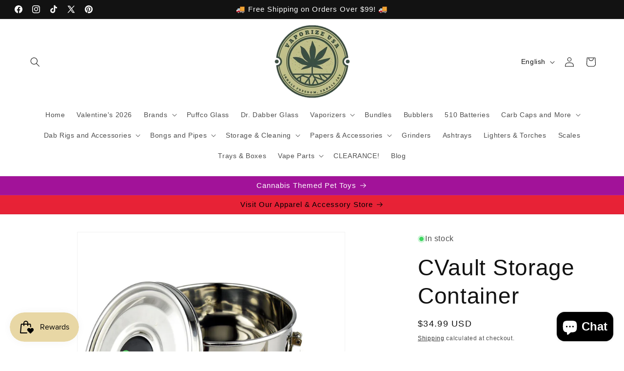

--- FILE ---
content_type: text/html; charset=utf-8
request_url: https://www.vaporizeusa.com/products/cvault-storage-container
body_size: 55764
content:
<!doctype html>
<html class="js" lang="en">
  <head>
 
<meta charset="utf-8">
    <meta http-equiv="X-UA-Compatible" content="IE=edge">
    <meta name="viewport" content="width=device-width,initial-scale=1">
    <meta name="theme-color" content="">
    <link rel="canonical" href="https://www.vaporizeusa.com/products/cvault-storage-container"><link rel="icon" type="image/png" href="//www.vaporizeusa.com/cdn/shop/files/Untitled111.png?crop=center&height=32&v=1702694095&width=32"><title>
      CVault Storage Container
 &ndash; VaporizeUSA</title>

    
      <meta name="description" content="The CVault Storage Container is a humidor constructed of a premium food grade stainless steel and is both airtight and impenetrable by light. This durable humidor container is exactly what your customers need to keep their favorite product fresh and tasty. These lightweight canisters are also stackable and features a t">
    

    

<meta property="og:site_name" content="VaporizeUSA">
<meta property="og:url" content="https://www.vaporizeusa.com/products/cvault-storage-container">
<meta property="og:title" content="CVault Storage Container">
<meta property="og:type" content="product">
<meta property="og:description" content="The CVault Storage Container is a humidor constructed of a premium food grade stainless steel and is both airtight and impenetrable by light. This durable humidor container is exactly what your customers need to keep their favorite product fresh and tasty. These lightweight canisters are also stackable and features a t"><meta property="og:image" content="http://www.vaporizeusa.com/cdn/shop/files/CN134LG_U.jpg?v=1709861047">
  <meta property="og:image:secure_url" content="https://www.vaporizeusa.com/cdn/shop/files/CN134LG_U.jpg?v=1709861047">
  <meta property="og:image:width" content="1000">
  <meta property="og:image:height" content="1000"><meta property="og:price:amount" content="27.99">
  <meta property="og:price:currency" content="USD"><meta name="twitter:site" content="@Vaporize_USA"><meta name="twitter:card" content="summary_large_image">
<meta name="twitter:title" content="CVault Storage Container">
<meta name="twitter:description" content="The CVault Storage Container is a humidor constructed of a premium food grade stainless steel and is both airtight and impenetrable by light. This durable humidor container is exactly what your customers need to keep their favorite product fresh and tasty. These lightweight canisters are also stackable and features a t">


    <script src="//www.vaporizeusa.com/cdn/shop/t/35/assets/constants.js?v=132983761750457495441762650132" defer="defer"></script>
    <script src="//www.vaporizeusa.com/cdn/shop/t/35/assets/pubsub.js?v=25310214064522200911762650166" defer="defer"></script>
    <script src="//www.vaporizeusa.com/cdn/shop/t/35/assets/global.js?v=7301445359237545521762650135" defer="defer"></script>
    <script src="//www.vaporizeusa.com/cdn/shop/t/35/assets/details-disclosure.js?v=13653116266235556501762650133" defer="defer"></script>
    <script src="//www.vaporizeusa.com/cdn/shop/t/35/assets/details-modal.js?v=25581673532751508451762650133" defer="defer"></script>
    <script src="//www.vaporizeusa.com/cdn/shop/t/35/assets/search-form.js?v=133129549252120666541762650168" defer="defer"></script><script src="//www.vaporizeusa.com/cdn/shop/t/35/assets/animations.js?v=88693664871331136111762650117" defer="defer"></script><script>window.performance && window.performance.mark && window.performance.mark('shopify.content_for_header.start');</script><meta name="google-site-verification" content="GqQwAc0lW6Uty_auc_SRDSuTU5wxEgy-DCg3e-vWBWw">
<meta id="shopify-digital-wallet" name="shopify-digital-wallet" content="/84291649834/digital_wallets/dialog">
<meta name="shopify-checkout-api-token" content="1046978f695cee4177a424e876976d69">
<meta id="in-context-paypal-metadata" data-shop-id="84291649834" data-venmo-supported="false" data-environment="production" data-locale="en_US" data-paypal-v4="true" data-currency="USD">
<link rel="alternate" hreflang="x-default" href="https://www.vaporizeusa.com/products/cvault-storage-container">
<link rel="alternate" hreflang="en" href="https://www.vaporizeusa.com/products/cvault-storage-container">
<link rel="alternate" hreflang="es" href="https://www.vaporizeusa.com/es/products/cvault-storage-container">
<link rel="alternate" type="application/json+oembed" href="https://www.vaporizeusa.com/products/cvault-storage-container.oembed">
<script async="async" src="/checkouts/internal/preloads.js?locale=en-US"></script>
<script id="shopify-features" type="application/json">{"accessToken":"1046978f695cee4177a424e876976d69","betas":["rich-media-storefront-analytics"],"domain":"www.vaporizeusa.com","predictiveSearch":true,"shopId":84291649834,"locale":"en"}</script>
<script>var Shopify = Shopify || {};
Shopify.shop = "puffpantry.myshopify.com";
Shopify.locale = "en";
Shopify.currency = {"active":"USD","rate":"1.0"};
Shopify.country = "US";
Shopify.theme = {"name":"Updated copy of Clothing Added","id":182082830634,"schema_name":"Dawn","schema_version":"15.4.0","theme_store_id":887,"role":"main"};
Shopify.theme.handle = "null";
Shopify.theme.style = {"id":null,"handle":null};
Shopify.cdnHost = "www.vaporizeusa.com/cdn";
Shopify.routes = Shopify.routes || {};
Shopify.routes.root = "/";</script>
<script type="module">!function(o){(o.Shopify=o.Shopify||{}).modules=!0}(window);</script>
<script>!function(o){function n(){var o=[];function n(){o.push(Array.prototype.slice.apply(arguments))}return n.q=o,n}var t=o.Shopify=o.Shopify||{};t.loadFeatures=n(),t.autoloadFeatures=n()}(window);</script>
<script id="shop-js-analytics" type="application/json">{"pageType":"product"}</script>
<script defer="defer" async type="module" src="//www.vaporizeusa.com/cdn/shopifycloud/shop-js/modules/v2/client.init-shop-cart-sync_WVOgQShq.en.esm.js"></script>
<script defer="defer" async type="module" src="//www.vaporizeusa.com/cdn/shopifycloud/shop-js/modules/v2/chunk.common_C_13GLB1.esm.js"></script>
<script defer="defer" async type="module" src="//www.vaporizeusa.com/cdn/shopifycloud/shop-js/modules/v2/chunk.modal_CLfMGd0m.esm.js"></script>
<script type="module">
  await import("//www.vaporizeusa.com/cdn/shopifycloud/shop-js/modules/v2/client.init-shop-cart-sync_WVOgQShq.en.esm.js");
await import("//www.vaporizeusa.com/cdn/shopifycloud/shop-js/modules/v2/chunk.common_C_13GLB1.esm.js");
await import("//www.vaporizeusa.com/cdn/shopifycloud/shop-js/modules/v2/chunk.modal_CLfMGd0m.esm.js");

  window.Shopify.SignInWithShop?.initShopCartSync?.({"fedCMEnabled":true,"windoidEnabled":true});

</script>
<script>(function() {
  var isLoaded = false;
  function asyncLoad() {
    if (isLoaded) return;
    isLoaded = true;
    var urls = ["https:\/\/shopify-widget.route.com\/shopify.widget.js?shop=puffpantry.myshopify.com","https:\/\/widgets.automizely.com\/loyalty\/v1\/main.js?connection_id=5f02f3c5ca764874b7dbbdfca8ea96eb\u0026mapped_org_id=d72f4a2406a9aaeffbf516da99a18487_v1\u0026shop=puffpantry.myshopify.com","https:\/\/storage.nfcube.com\/instafeed-1bb992cd4ad1f0f01e870e5b68af6825.js?shop=puffpantry.myshopify.com","https:\/\/cdn.shopify.com\/s\/files\/1\/0842\/9164\/9834\/t\/18\/assets\/rev_84291649834.js?v=1726638008\u0026shop=puffpantry.myshopify.com","https:\/\/static.seel.com\/shopify\/worry-free-order\/script\/puffpantry.myshopify.com.js?shop=puffpantry.myshopify.com","https:\/\/script.pop-convert.com\/new-micro\/production.pc.min.js?unique_id=puffpantry.myshopify.com\u0026shop=puffpantry.myshopify.com","https:\/\/cdn.s3.pop-convert.com\/pcjs.production.min.js?unique_id=puffpantry.myshopify.com\u0026shop=puffpantry.myshopify.com","https:\/\/wholesale.good-apps.co\/storage\/js\/goodpa_wholesale-puffpantry.myshopify.com.js?ver=29\u0026shop=puffpantry.myshopify.com"];
    for (var i = 0; i < urls.length; i++) {
      var s = document.createElement('script');
      s.type = 'text/javascript';
      s.async = true;
      s.src = urls[i];
      var x = document.getElementsByTagName('script')[0];
      x.parentNode.insertBefore(s, x);
    }
  };
  if(window.attachEvent) {
    window.attachEvent('onload', asyncLoad);
  } else {
    window.addEventListener('load', asyncLoad, false);
  }
})();</script>
<script id="__st">var __st={"a":84291649834,"offset":-18000,"reqid":"0f1e7b68-fd2f-4a2c-a094-6ba09af7067c-1769607420","pageurl":"www.vaporizeusa.com\/products\/cvault-storage-container","u":"ab7b2081506f","p":"product","rtyp":"product","rid":8930327986474};</script>
<script>window.ShopifyPaypalV4VisibilityTracking = true;</script>
<script id="captcha-bootstrap">!function(){'use strict';const t='contact',e='account',n='new_comment',o=[[t,t],['blogs',n],['comments',n],[t,'customer']],c=[[e,'customer_login'],[e,'guest_login'],[e,'recover_customer_password'],[e,'create_customer']],r=t=>t.map((([t,e])=>`form[action*='/${t}']:not([data-nocaptcha='true']) input[name='form_type'][value='${e}']`)).join(','),a=t=>()=>t?[...document.querySelectorAll(t)].map((t=>t.form)):[];function s(){const t=[...o],e=r(t);return a(e)}const i='password',u='form_key',d=['recaptcha-v3-token','g-recaptcha-response','h-captcha-response',i],f=()=>{try{return window.sessionStorage}catch{return}},m='__shopify_v',_=t=>t.elements[u];function p(t,e,n=!1){try{const o=window.sessionStorage,c=JSON.parse(o.getItem(e)),{data:r}=function(t){const{data:e,action:n}=t;return t[m]||n?{data:e,action:n}:{data:t,action:n}}(c);for(const[e,n]of Object.entries(r))t.elements[e]&&(t.elements[e].value=n);n&&o.removeItem(e)}catch(o){console.error('form repopulation failed',{error:o})}}const l='form_type',E='cptcha';function T(t){t.dataset[E]=!0}const w=window,h=w.document,L='Shopify',v='ce_forms',y='captcha';let A=!1;((t,e)=>{const n=(g='f06e6c50-85a8-45c8-87d0-21a2b65856fe',I='https://cdn.shopify.com/shopifycloud/storefront-forms-hcaptcha/ce_storefront_forms_captcha_hcaptcha.v1.5.2.iife.js',D={infoText:'Protected by hCaptcha',privacyText:'Privacy',termsText:'Terms'},(t,e,n)=>{const o=w[L][v],c=o.bindForm;if(c)return c(t,g,e,D).then(n);var r;o.q.push([[t,g,e,D],n]),r=I,A||(h.body.append(Object.assign(h.createElement('script'),{id:'captcha-provider',async:!0,src:r})),A=!0)});var g,I,D;w[L]=w[L]||{},w[L][v]=w[L][v]||{},w[L][v].q=[],w[L][y]=w[L][y]||{},w[L][y].protect=function(t,e){n(t,void 0,e),T(t)},Object.freeze(w[L][y]),function(t,e,n,w,h,L){const[v,y,A,g]=function(t,e,n){const i=e?o:[],u=t?c:[],d=[...i,...u],f=r(d),m=r(i),_=r(d.filter((([t,e])=>n.includes(e))));return[a(f),a(m),a(_),s()]}(w,h,L),I=t=>{const e=t.target;return e instanceof HTMLFormElement?e:e&&e.form},D=t=>v().includes(t);t.addEventListener('submit',(t=>{const e=I(t);if(!e)return;const n=D(e)&&!e.dataset.hcaptchaBound&&!e.dataset.recaptchaBound,o=_(e),c=g().includes(e)&&(!o||!o.value);(n||c)&&t.preventDefault(),c&&!n&&(function(t){try{if(!f())return;!function(t){const e=f();if(!e)return;const n=_(t);if(!n)return;const o=n.value;o&&e.removeItem(o)}(t);const e=Array.from(Array(32),(()=>Math.random().toString(36)[2])).join('');!function(t,e){_(t)||t.append(Object.assign(document.createElement('input'),{type:'hidden',name:u})),t.elements[u].value=e}(t,e),function(t,e){const n=f();if(!n)return;const o=[...t.querySelectorAll(`input[type='${i}']`)].map((({name:t})=>t)),c=[...d,...o],r={};for(const[a,s]of new FormData(t).entries())c.includes(a)||(r[a]=s);n.setItem(e,JSON.stringify({[m]:1,action:t.action,data:r}))}(t,e)}catch(e){console.error('failed to persist form',e)}}(e),e.submit())}));const S=(t,e)=>{t&&!t.dataset[E]&&(n(t,e.some((e=>e===t))),T(t))};for(const o of['focusin','change'])t.addEventListener(o,(t=>{const e=I(t);D(e)&&S(e,y())}));const B=e.get('form_key'),M=e.get(l),P=B&&M;t.addEventListener('DOMContentLoaded',(()=>{const t=y();if(P)for(const e of t)e.elements[l].value===M&&p(e,B);[...new Set([...A(),...v().filter((t=>'true'===t.dataset.shopifyCaptcha))])].forEach((e=>S(e,t)))}))}(h,new URLSearchParams(w.location.search),n,t,e,['guest_login'])})(!0,!0)}();</script>
<script integrity="sha256-4kQ18oKyAcykRKYeNunJcIwy7WH5gtpwJnB7kiuLZ1E=" data-source-attribution="shopify.loadfeatures" defer="defer" src="//www.vaporizeusa.com/cdn/shopifycloud/storefront/assets/storefront/load_feature-a0a9edcb.js" crossorigin="anonymous"></script>
<script data-source-attribution="shopify.dynamic_checkout.dynamic.init">var Shopify=Shopify||{};Shopify.PaymentButton=Shopify.PaymentButton||{isStorefrontPortableWallets:!0,init:function(){window.Shopify.PaymentButton.init=function(){};var t=document.createElement("script");t.src="https://www.vaporizeusa.com/cdn/shopifycloud/portable-wallets/latest/portable-wallets.en.js",t.type="module",document.head.appendChild(t)}};
</script>
<script data-source-attribution="shopify.dynamic_checkout.buyer_consent">
  function portableWalletsHideBuyerConsent(e){var t=document.getElementById("shopify-buyer-consent"),n=document.getElementById("shopify-subscription-policy-button");t&&n&&(t.classList.add("hidden"),t.setAttribute("aria-hidden","true"),n.removeEventListener("click",e))}function portableWalletsShowBuyerConsent(e){var t=document.getElementById("shopify-buyer-consent"),n=document.getElementById("shopify-subscription-policy-button");t&&n&&(t.classList.remove("hidden"),t.removeAttribute("aria-hidden"),n.addEventListener("click",e))}window.Shopify?.PaymentButton&&(window.Shopify.PaymentButton.hideBuyerConsent=portableWalletsHideBuyerConsent,window.Shopify.PaymentButton.showBuyerConsent=portableWalletsShowBuyerConsent);
</script>
<script>
  function portableWalletsCleanup(e){e&&e.src&&console.error("Failed to load portable wallets script "+e.src);var t=document.querySelectorAll("shopify-accelerated-checkout .shopify-payment-button__skeleton, shopify-accelerated-checkout-cart .wallet-cart-button__skeleton"),e=document.getElementById("shopify-buyer-consent");for(let e=0;e<t.length;e++)t[e].remove();e&&e.remove()}function portableWalletsNotLoadedAsModule(e){e instanceof ErrorEvent&&"string"==typeof e.message&&e.message.includes("import.meta")&&"string"==typeof e.filename&&e.filename.includes("portable-wallets")&&(window.removeEventListener("error",portableWalletsNotLoadedAsModule),window.Shopify.PaymentButton.failedToLoad=e,"loading"===document.readyState?document.addEventListener("DOMContentLoaded",window.Shopify.PaymentButton.init):window.Shopify.PaymentButton.init())}window.addEventListener("error",portableWalletsNotLoadedAsModule);
</script>

<script type="module" src="https://www.vaporizeusa.com/cdn/shopifycloud/portable-wallets/latest/portable-wallets.en.js" onError="portableWalletsCleanup(this)" crossorigin="anonymous"></script>
<script nomodule>
  document.addEventListener("DOMContentLoaded", portableWalletsCleanup);
</script>

<link id="shopify-accelerated-checkout-styles" rel="stylesheet" media="screen" href="https://www.vaporizeusa.com/cdn/shopifycloud/portable-wallets/latest/accelerated-checkout-backwards-compat.css" crossorigin="anonymous">
<style id="shopify-accelerated-checkout-cart">
        #shopify-buyer-consent {
  margin-top: 1em;
  display: inline-block;
  width: 100%;
}

#shopify-buyer-consent.hidden {
  display: none;
}

#shopify-subscription-policy-button {
  background: none;
  border: none;
  padding: 0;
  text-decoration: underline;
  font-size: inherit;
  cursor: pointer;
}

#shopify-subscription-policy-button::before {
  box-shadow: none;
}

      </style>
<script id="sections-script" data-sections="header" defer="defer" src="//www.vaporizeusa.com/cdn/shop/t/35/compiled_assets/scripts.js?v=1984"></script>
<script>window.performance && window.performance.mark && window.performance.mark('shopify.content_for_header.end');</script>


    <style data-shopify>
      
      
      
      
      

      
        :root,
        .color-background-1 {
          --color-background: 255,255,255;
        
          --gradient-background: #ffffff;
        

        

        --color-foreground: 18,18,18;
        --color-background-contrast: 191,191,191;
        --color-shadow: 18,18,18;
        --color-button: 18,18,18;
        --color-button-text: 255,255,255;
        --color-secondary-button: 255,255,255;
        --color-secondary-button-text: 18,18,18;
        --color-link: 18,18,18;
        --color-badge-foreground: 18,18,18;
        --color-badge-background: 255,255,255;
        --color-badge-border: 18,18,18;
        --payment-terms-background-color: rgb(255 255 255);
      }
      
        
        .color-background-2 {
          --color-background: 243,243,243;
        
          --gradient-background: #f3f3f3;
        

        

        --color-foreground: 18,18,18;
        --color-background-contrast: 179,179,179;
        --color-shadow: 18,18,18;
        --color-button: 18,18,18;
        --color-button-text: 243,243,243;
        --color-secondary-button: 243,243,243;
        --color-secondary-button-text: 18,18,18;
        --color-link: 18,18,18;
        --color-badge-foreground: 18,18,18;
        --color-badge-background: 243,243,243;
        --color-badge-border: 18,18,18;
        --payment-terms-background-color: rgb(243 243 243);
      }
      
        
        .color-inverse {
          --color-background: 36,40,51;
        
          --gradient-background: #242833;
        

        

        --color-foreground: 255,255,255;
        --color-background-contrast: 47,52,66;
        --color-shadow: 18,18,18;
        --color-button: 255,255,255;
        --color-button-text: 0,0,0;
        --color-secondary-button: 36,40,51;
        --color-secondary-button-text: 255,255,255;
        --color-link: 255,255,255;
        --color-badge-foreground: 255,255,255;
        --color-badge-background: 36,40,51;
        --color-badge-border: 255,255,255;
        --payment-terms-background-color: rgb(36 40 51);
      }
      
        
        .color-accent-1 {
          --color-background: 18,18,18;
        
          --gradient-background: #121212;
        

        

        --color-foreground: 255,255,255;
        --color-background-contrast: 146,146,146;
        --color-shadow: 18,18,18;
        --color-button: 255,255,255;
        --color-button-text: 18,18,18;
        --color-secondary-button: 18,18,18;
        --color-secondary-button-text: 255,255,255;
        --color-link: 255,255,255;
        --color-badge-foreground: 255,255,255;
        --color-badge-background: 18,18,18;
        --color-badge-border: 255,255,255;
        --payment-terms-background-color: rgb(18 18 18);
      }
      
        
        .color-accent-2 {
          --color-background: 162,18,153;
        
          --gradient-background: #a21299;
        

        

        --color-foreground: 255,255,255;
        --color-background-contrast: 47,5,45;
        --color-shadow: 18,18,18;
        --color-button: 255,255,255;
        --color-button-text: 51,79,180;
        --color-secondary-button: 162,18,153;
        --color-secondary-button-text: 255,255,255;
        --color-link: 255,255,255;
        --color-badge-foreground: 255,255,255;
        --color-badge-background: 162,18,153;
        --color-badge-border: 255,255,255;
        --payment-terms-background-color: rgb(162 18 153);
      }
      
        
        .color-scheme-d37550ce-c754-40a7-9a38-5c35dfc00c91 {
          --color-background: 255,255,255;
        
          --gradient-background: linear-gradient(180deg, rgba(247, 28, 51, 1), rgba(221, 39, 57, 1) 100%);
        

        

        --color-foreground: 0,0,0;
        --color-background-contrast: 191,191,191;
        --color-shadow: 18,18,18;
        --color-button: 18,18,18;
        --color-button-text: 255,255,255;
        --color-secondary-button: 255,255,255;
        --color-secondary-button-text: 18,18,18;
        --color-link: 18,18,18;
        --color-badge-foreground: 0,0,0;
        --color-badge-background: 255,255,255;
        --color-badge-border: 0,0,0;
        --payment-terms-background-color: rgb(255 255 255);
      }
      
        
        .color-scheme-52c0637c-106e-49db-b571-191e4318e669 {
          --color-background: 106,158,29;
        
          --gradient-background: #6a9e1d;
        

        

        --color-foreground: 18,18,18;
        --color-background-contrast: 34,50,9;
        --color-shadow: 18,18,18;
        --color-button: 18,18,18;
        --color-button-text: 255,255,255;
        --color-secondary-button: 106,158,29;
        --color-secondary-button-text: 18,18,18;
        --color-link: 18,18,18;
        --color-badge-foreground: 18,18,18;
        --color-badge-background: 106,158,29;
        --color-badge-border: 18,18,18;
        --payment-terms-background-color: rgb(106 158 29);
      }
      
        
        .color-scheme-127f7e50-a241-4d5a-bd66-0ff6c94643cc {
          --color-background: 250,147,0;
        
          --gradient-background: #fa9300;
        

        

        --color-foreground: 255,255,255;
        --color-background-contrast: 122,72,0;
        --color-shadow: 18,18,18;
        --color-button: 18,18,18;
        --color-button-text: 255,255,255;
        --color-secondary-button: 250,147,0;
        --color-secondary-button-text: 18,18,18;
        --color-link: 18,18,18;
        --color-badge-foreground: 255,255,255;
        --color-badge-background: 250,147,0;
        --color-badge-border: 255,255,255;
        --payment-terms-background-color: rgb(250 147 0);
      }
      

      body, .color-background-1, .color-background-2, .color-inverse, .color-accent-1, .color-accent-2, .color-scheme-d37550ce-c754-40a7-9a38-5c35dfc00c91, .color-scheme-52c0637c-106e-49db-b571-191e4318e669, .color-scheme-127f7e50-a241-4d5a-bd66-0ff6c94643cc {
        color: rgba(var(--color-foreground), 0.75);
        background-color: rgb(var(--color-background));
      }

      :root {
        --font-body-family: "system_ui", -apple-system, 'Segoe UI', Roboto, 'Helvetica Neue', 'Noto Sans', 'Liberation Sans', Arial, sans-serif, 'Apple Color Emoji', 'Segoe UI Emoji', 'Segoe UI Symbol', 'Noto Color Emoji';
        --font-body-style: normal;
        --font-body-weight: 400;
        --font-body-weight-bold: 700;

        --font-heading-family: "system_ui", -apple-system, 'Segoe UI', Roboto, 'Helvetica Neue', 'Noto Sans', 'Liberation Sans', Arial, sans-serif, 'Apple Color Emoji', 'Segoe UI Emoji', 'Segoe UI Symbol', 'Noto Color Emoji';
        --font-heading-style: normal;
        --font-heading-weight: 400;

        --font-body-scale: 1.0;
        --font-heading-scale: 1.15;

        --media-padding: px;
        --media-border-opacity: 0.05;
        --media-border-width: 1px;
        --media-radius: 0px;
        --media-shadow-opacity: 0.0;
        --media-shadow-horizontal-offset: 0px;
        --media-shadow-vertical-offset: 4px;
        --media-shadow-blur-radius: 5px;
        --media-shadow-visible: 0;

        --page-width: 160rem;
        --page-width-margin: 0rem;

        --product-card-image-padding: 0.0rem;
        --product-card-corner-radius: 0.0rem;
        --product-card-text-alignment: center;
        --product-card-border-width: 0.0rem;
        --product-card-border-opacity: 0.1;
        --product-card-shadow-opacity: 0.0;
        --product-card-shadow-visible: 0;
        --product-card-shadow-horizontal-offset: 0.0rem;
        --product-card-shadow-vertical-offset: 0.4rem;
        --product-card-shadow-blur-radius: 0.5rem;

        --collection-card-image-padding: 0.0rem;
        --collection-card-corner-radius: 0.0rem;
        --collection-card-text-alignment: left;
        --collection-card-border-width: 0.0rem;
        --collection-card-border-opacity: 0.1;
        --collection-card-shadow-opacity: 0.0;
        --collection-card-shadow-visible: 0;
        --collection-card-shadow-horizontal-offset: 0.0rem;
        --collection-card-shadow-vertical-offset: 0.4rem;
        --collection-card-shadow-blur-radius: 0.5rem;

        --blog-card-image-padding: 0.0rem;
        --blog-card-corner-radius: 0.0rem;
        --blog-card-text-alignment: left;
        --blog-card-border-width: 0.0rem;
        --blog-card-border-opacity: 0.1;
        --blog-card-shadow-opacity: 0.0;
        --blog-card-shadow-visible: 0;
        --blog-card-shadow-horizontal-offset: 0.0rem;
        --blog-card-shadow-vertical-offset: 0.4rem;
        --blog-card-shadow-blur-radius: 0.5rem;

        --badge-corner-radius: 4.0rem;

        --popup-border-width: 1px;
        --popup-border-opacity: 0.1;
        --popup-corner-radius: 0px;
        --popup-shadow-opacity: 0.05;
        --popup-shadow-horizontal-offset: 0px;
        --popup-shadow-vertical-offset: 4px;
        --popup-shadow-blur-radius: 5px;

        --drawer-border-width: 1px;
        --drawer-border-opacity: 0.1;
        --drawer-shadow-opacity: 0.0;
        --drawer-shadow-horizontal-offset: 0px;
        --drawer-shadow-vertical-offset: 4px;
        --drawer-shadow-blur-radius: 5px;

        --spacing-sections-desktop: 0px;
        --spacing-sections-mobile: 0px;

        --grid-desktop-vertical-spacing: 8px;
        --grid-desktop-horizontal-spacing: 4px;
        --grid-mobile-vertical-spacing: 4px;
        --grid-mobile-horizontal-spacing: 2px;

        --text-boxes-border-opacity: 0.1;
        --text-boxes-border-width: 0px;
        --text-boxes-radius: 0px;
        --text-boxes-shadow-opacity: 0.0;
        --text-boxes-shadow-visible: 0;
        --text-boxes-shadow-horizontal-offset: 0px;
        --text-boxes-shadow-vertical-offset: 4px;
        --text-boxes-shadow-blur-radius: 5px;

        --buttons-radius: 0px;
        --buttons-radius-outset: 0px;
        --buttons-border-width: 1px;
        --buttons-border-opacity: 1.0;
        --buttons-shadow-opacity: 0.0;
        --buttons-shadow-visible: 0;
        --buttons-shadow-horizontal-offset: 0px;
        --buttons-shadow-vertical-offset: 4px;
        --buttons-shadow-blur-radius: 5px;
        --buttons-border-offset: 0px;

        --inputs-radius: 0px;
        --inputs-border-width: 1px;
        --inputs-border-opacity: 0.55;
        --inputs-shadow-opacity: 0.0;
        --inputs-shadow-horizontal-offset: 0px;
        --inputs-margin-offset: 0px;
        --inputs-shadow-vertical-offset: 4px;
        --inputs-shadow-blur-radius: 5px;
        --inputs-radius-outset: 0px;

        --variant-pills-radius: 40px;
        --variant-pills-border-width: 1px;
        --variant-pills-border-opacity: 0.55;
        --variant-pills-shadow-opacity: 0.0;
        --variant-pills-shadow-horizontal-offset: 0px;
        --variant-pills-shadow-vertical-offset: 4px;
        --variant-pills-shadow-blur-radius: 5px;
      }

      *,
      *::before,
      *::after {
        box-sizing: inherit;
      }

      html {
        box-sizing: border-box;
        font-size: calc(var(--font-body-scale) * 62.5%);
        height: 100%;
      }

      body {
        display: grid;
        grid-template-rows: auto auto 1fr auto;
        grid-template-columns: 100%;
        min-height: 100%;
        margin: 0;
        font-size: 1.5rem;
        letter-spacing: 0.06rem;
        line-height: calc(1 + 0.8 / var(--font-body-scale));
        font-family: var(--font-body-family);
        font-style: var(--font-body-style);
        font-weight: var(--font-body-weight);
      }

      @media screen and (min-width: 750px) {
        body {
          font-size: 1.6rem;
        }
      }
    </style>

    <link href="//www.vaporizeusa.com/cdn/shop/t/35/assets/base.css?v=159841507637079171801762650118" rel="stylesheet" type="text/css" media="all" />
    <link rel="stylesheet" href="//www.vaporizeusa.com/cdn/shop/t/35/assets/component-cart-items.css?v=13033300910818915211762650121" media="print" onload="this.media='all'"><link href="//www.vaporizeusa.com/cdn/shop/t/35/assets/component-localization-form.css?v=170315343355214948141762650125" rel="stylesheet" type="text/css" media="all" />
      <script src="//www.vaporizeusa.com/cdn/shop/t/35/assets/localization-form.js?v=144176611646395275351762650161" defer="defer"></script><link
        rel="stylesheet"
        href="//www.vaporizeusa.com/cdn/shop/t/35/assets/component-predictive-search.css?v=118923337488134913561762650127"
        media="print"
        onload="this.media='all'"
      ><script>
      if (Shopify.designMode) {
        document.documentElement.classList.add('shopify-design-mode');
      }
    </script>
  <!-- BEGIN app block: shopify://apps/sales-discounts/blocks/sale-labels/29205fb1-2e68-4d81-a905-d828a51c8413 --><style>#Product-Slider>div+div .hc-sale-tag,.Product__Gallery--stack .Product__SlideItem+.Product__SlideItem .hc-sale-tag,.\#product-card-badge.\@type\:sale,.badge--on-sale,.badge--onsale,.badge.color-sale,.badge.onsale,.flag.sale,.grid-product__on-sale,.grid-product__tag--sale,.hc-sale-tag+.ProductItem__Wrapper .ProductItem__Label,.hc-sale-tag+.badge__container,.hc-sale-tag+.card__inner .badge,.hc-sale-tag+.card__inner+.card__content .card__badge,.hc-sale-tag+link+.card-wrapper .card__badge,.hc-sale-tag+.card__wrapper .card__badge,.hc-sale-tag+.image-wrapper .product-item__badge,.hc-sale-tag+.product--labels,.hc-sale-tag+.product-item__image-wrapper .product-item__label-list,.hc-sale-tag+a .label,.hc-sale-tag+img+.product-item__meta+.product-item__badge,.label .overlay-sale,.lbl.on-sale,.media-column+.media-column .hc-sale-tag,.price__badge-sale,.product-badge--sale,.product-badge__sale,.product-card__label--sale,.product-item__badge--sale,.product-label--on-sale,.product-label--sale,.product-label.sale,.product__badge--sale,.product__badge__item--sale,.product__media-icon,.productitem__badge--sale,.sale-badge,.sale-box,.sale-item.icn,.sale-sticker,.sale_banner,.theme-img+.theme-img .hc-sale-tag,.hc-sale-tag+a+.badge,.hc-sale-tag+div .badge{display:none!important}.facets__display{z-index:3!important}.indiv-product .hc-sale-tag,.product-item--with-hover-swatches .hc-sale-tag,.product-recommendations .hc-sale-tag{z-index:3}#Product-Slider .hc-sale-tag{z-index:6}.product-holder .hc-sale-tag{z-index:9}.apply-gallery-animation .hc-product-page{z-index:10}.product-card.relative.flex.flex-col .hc-sale-tag{z-index:21}@media only screen and (min-width:750px){.product-gallery-item+.product-gallery-item .hc-sale-tag,.product__slide+.product__slide .hc-sale-tag,.yv-product-slider-item+.yv-product-slider-item .hc-sale-tag{display:none!important}}@media (min-width:960px){.product__media-item+.product__media-item .hc-sale-tag,.splide__slide+.splide__slide .hc-sale-tag{display:none!important}}
</style>
<script>
  let hcSaleLabelSettings = {
    domain: "puffpantry.myshopify.com",
    variants: [{"id":47671986487594,"title":"Large","option1":"Large","option2":null,"option3":null,"sku":"CN134LG","requires_shipping":true,"taxable":false,"featured_image":{"id":44152742019370,"product_id":8930327986474,"position":1,"created_at":"2024-03-07T20:24:07-05:00","updated_at":"2024-03-07T20:24:07-05:00","alt":null,"width":1000,"height":1000,"src":"\/\/www.vaporizeusa.com\/cdn\/shop\/files\/CN134LG_U.jpg?v=1709861047","variant_ids":[47671986487594]},"available":true,"name":"CVault Storage Container - Large","public_title":"Large","options":["Large"],"price":3499,"weight":0,"compare_at_price":null,"inventory_management":"shopify","barcode":"CN134LG","featured_media":{"alt":null,"id":36585988882730,"position":1,"preview_image":{"aspect_ratio":1.0,"height":1000,"width":1000,"src":"\/\/www.vaporizeusa.com\/cdn\/shop\/files\/CN134LG_U.jpg?v=1709861047"}},"requires_selling_plan":false,"selling_plan_allocations":[]},{"id":47671987142954,"title":"8 Liter","option1":"8 Liter","option2":null,"option3":null,"sku":"CN134L8","requires_shipping":true,"taxable":false,"featured_image":{"id":44152743461162,"product_id":8930327986474,"position":2,"created_at":"2024-03-07T20:24:15-05:00","updated_at":"2024-03-07T20:24:15-05:00","alt":null,"width":1000,"height":1000,"src":"\/\/www.vaporizeusa.com\/cdn\/shop\/files\/CN134L8.jpg?v=1709861055","variant_ids":[47671987142954]},"available":false,"name":"CVault Storage Container - 8 Liter","public_title":"8 Liter","options":["8 Liter"],"price":10099,"weight":0,"compare_at_price":null,"inventory_management":"shopify","barcode":"CN134L8","featured_media":{"alt":null,"id":36585990324522,"position":2,"preview_image":{"aspect_ratio":1.0,"height":1000,"width":1000,"src":"\/\/www.vaporizeusa.com\/cdn\/shop\/files\/CN134L8.jpg?v=1709861055"}},"requires_selling_plan":false,"selling_plan_allocations":[]},{"id":47671988322602,"title":"4 Liter","option1":"4 Liter","option2":null,"option3":null,"sku":"CN134L4","requires_shipping":true,"taxable":false,"featured_image":{"id":44152744542506,"product_id":8930327986474,"position":3,"created_at":"2024-03-07T20:24:24-05:00","updated_at":"2024-03-07T20:24:24-05:00","alt":null,"width":1000,"height":1000,"src":"\/\/www.vaporizeusa.com\/cdn\/shop\/files\/CN134L4.jpg?v=1709861064","variant_ids":[47671988322602]},"available":false,"name":"CVault Storage Container - 4 Liter","public_title":"4 Liter","options":["4 Liter"],"price":6999,"weight":0,"compare_at_price":null,"inventory_management":"shopify","barcode":"CN134L4","featured_media":{"alt":null,"id":36585991405866,"position":3,"preview_image":{"aspect_ratio":1.0,"height":1000,"width":1000,"src":"\/\/www.vaporizeusa.com\/cdn\/shop\/files\/CN134L4.jpg?v=1709861064"}},"requires_selling_plan":false,"selling_plan_allocations":[]},{"id":47671989600554,"title":"Medium","option1":"Medium","option2":null,"option3":null,"sku":"CN134MD","requires_shipping":true,"taxable":false,"featured_image":{"id":44152746967338,"product_id":8930327986474,"position":4,"created_at":"2024-03-07T20:24:34-05:00","updated_at":"2024-03-07T20:24:34-05:00","alt":null,"width":1000,"height":1000,"src":"\/\/www.vaporizeusa.com\/cdn\/shop\/files\/CN134MD.jpg?v=1709861074","variant_ids":[47671989600554]},"available":true,"name":"CVault Storage Container - Medium","public_title":"Medium","options":["Medium"],"price":2799,"weight":0,"compare_at_price":null,"inventory_management":"shopify","barcode":"CN134MD","featured_media":{"alt":null,"id":36585993863466,"position":4,"preview_image":{"aspect_ratio":1.0,"height":1000,"width":1000,"src":"\/\/www.vaporizeusa.com\/cdn\/shop\/files\/CN134MD.jpg?v=1709861074"}},"requires_selling_plan":false,"selling_plan_allocations":[]}],
    selectedVariant: {"id":47671986487594,"title":"Large","option1":"Large","option2":null,"option3":null,"sku":"CN134LG","requires_shipping":true,"taxable":false,"featured_image":{"id":44152742019370,"product_id":8930327986474,"position":1,"created_at":"2024-03-07T20:24:07-05:00","updated_at":"2024-03-07T20:24:07-05:00","alt":null,"width":1000,"height":1000,"src":"\/\/www.vaporizeusa.com\/cdn\/shop\/files\/CN134LG_U.jpg?v=1709861047","variant_ids":[47671986487594]},"available":true,"name":"CVault Storage Container - Large","public_title":"Large","options":["Large"],"price":3499,"weight":0,"compare_at_price":null,"inventory_management":"shopify","barcode":"CN134LG","featured_media":{"alt":null,"id":36585988882730,"position":1,"preview_image":{"aspect_ratio":1.0,"height":1000,"width":1000,"src":"\/\/www.vaporizeusa.com\/cdn\/shop\/files\/CN134LG_U.jpg?v=1709861047"}},"requires_selling_plan":false,"selling_plan_allocations":[]},
    productPageImages: ["\/\/www.vaporizeusa.com\/cdn\/shop\/files\/CN134LG_U.jpg?v=1709861047","\/\/www.vaporizeusa.com\/cdn\/shop\/files\/CN134L8.jpg?v=1709861055","\/\/www.vaporizeusa.com\/cdn\/shop\/files\/CN134L4.jpg?v=1709861064","\/\/www.vaporizeusa.com\/cdn\/shop\/files\/CN134MD.jpg?v=1709861074"],
    
  }
</script>
<style>.hc-sale-tag{z-index:2;position:absolute!important;top:12px;left:12px;display:inline-block;background:#fb485e;color:#ffffff;height:42px;width:42px;text-align:center;vertical-align:middle;font-weight:700;font-size:14px;line-height:42px;-webkit-transform:rotate(-30deg);transform:rotate(-30deg)}.hc-sale-tag:after,.hc-sale-tag:before{content:"";position:absolute;background:inherit;height:inherit;width:inherit;top:0;left:0;z-index:-1;-webkit-transform:rotate(30deg);transform:rotate(30deg)}.hc-sale-tag:after{-webkit-transform:rotate(-30deg);transform:rotate(-30deg)}@media screen and (max-width: 680px){.hc-sale-tag{width:32px;height:32px;line-height:32px;font-size:11px;top:6px;left:6px;}}.hc-sale-tag{background:#ff1836!important;color:#ffffff!important;}.hc-sale-tag span{color:#ffffff!important}.hc-sale-tag span{display:none!important}.hc-sale-tag{-webkit-transform:rotate(0deg);transform:rotate(0deg)}.hc-sale-tag:after{content: "SALE"}</style><script>document.addEventListener("DOMContentLoaded",function(){"undefined"!=typeof hcVariants&&function(e){function t(e,t,a){return function(){if(a)return t.apply(this,arguments),e.apply(this,arguments);var n=e.apply(this,arguments);return t.apply(this,arguments),n}}var a=null;function n(){var t=window.location.search.replace(/.*variant=(\d+).*/,"$1");t&&t!=a&&(a=t,e(t))}window.history.pushState=t(history.pushState,n),window.history.replaceState=t(history.replaceState,n),window.addEventListener("popstate",n)}(function(e){let t=null;for(var a=0;a<hcVariants.length;a++)if(hcVariants[a].id==e){t=hcVariants[a];var n=document.querySelectorAll(".hc-product-page.hc-sale-tag");if(t.compare_at_price&&t.compare_at_price>t.price){var r=100*(t.compare_at_price-t.price)/t.compare_at_price;if(null!=r)for(a=0;a<n.length;a++)n[a].childNodes[0].textContent=r.toFixed(0)+"%",n[a].style.display="block";else for(a=0;a<n.length;a++)n[a].style.display="none"}else for(a=0;a<n.length;a++)n[a].style.display="none";break}})});</script> 


<!-- END app block --><!-- BEGIN app block: shopify://apps/ecomposer-builder/blocks/app-embed/a0fc26e1-7741-4773-8b27-39389b4fb4a0 --><!-- DNS Prefetch & Preconnect -->
<link rel="preconnect" href="https://cdn.ecomposer.app" crossorigin>
<link rel="dns-prefetch" href="https://cdn.ecomposer.app">

<link rel="prefetch" href="https://cdn.ecomposer.app/vendors/css/ecom-swiper@11.css" as="style">
<link rel="prefetch" href="https://cdn.ecomposer.app/vendors/js/ecom-swiper@11.0.5.js" as="script">
<link rel="prefetch" href="https://cdn.ecomposer.app/vendors/js/ecom_modal.js" as="script">

<!-- Global CSS --><!--ECOM-EMBED-->
  <style id="ecom-global-css" class="ecom-global-css">/**ECOM-INSERT-CSS**/.ecom-section > div.core__row--columns{max-width: 1200px;}.ecom-column>div.core__column--wrapper{padding: 20px;}div.core__blocks--body>div.ecom-block.elmspace:not(:first-child){margin-top: 20px;}:root{--ecom-global-colors-primary:#ffffff;--ecom-global-colors-secondary:#ffffff;--ecom-global-colors-text:#ffffff;--ecom-global-colors-accent:#ffffff;}</style>
  <!--/ECOM-EMBED--><!-- Custom CSS & JS --><!-- Open Graph Meta Tags for Pages --><!-- Critical Inline Styles -->
<style class="ecom-theme-helper">.ecom-animation{opacity:0}.ecom-animation.animate,.ecom-animation.ecom-animated{opacity:1}.ecom-cart-popup{display:grid;position:fixed;inset:0;z-index:9999999;align-content:center;padding:5px;justify-content:center;align-items:center;justify-items:center}.ecom-cart-popup::before{content:' ';position:absolute;background:#e5e5e5b3;inset:0}.ecom-ajax-loading{cursor:not-allowed;pointer-events:none;opacity:.6}#ecom-toast{visibility:hidden;max-width:50px;height:60px;margin:auto;background-color:#333;color:#fff;text-align:center;border-radius:2px;position:fixed;z-index:1;left:0;right:0;bottom:30px;font-size:17px;display:grid;grid-template-columns:50px auto;align-items:center;justify-content:start;align-content:center;justify-items:start}#ecom-toast.ecom-toast-show{visibility:visible;animation:ecomFadein .5s,ecomExpand .5s .5s,ecomStay 3s 1s,ecomShrink .5s 4s,ecomFadeout .5s 4.5s}#ecom-toast #ecom-toast-icon{width:50px;height:100%;box-sizing:border-box;background-color:#111;color:#fff;padding:5px}#ecom-toast .ecom-toast-icon-svg{width:100%;height:100%;position:relative;vertical-align:middle;margin:auto;text-align:center}#ecom-toast #ecom-toast-desc{color:#fff;padding:16px;overflow:hidden;white-space:nowrap}@media(max-width:768px){#ecom-toast #ecom-toast-desc{white-space:normal;min-width:250px}#ecom-toast{height:auto;min-height:60px}}.ecom__column-full-height{height:100%}@keyframes ecomFadein{from{bottom:0;opacity:0}to{bottom:30px;opacity:1}}@keyframes ecomExpand{from{min-width:50px}to{min-width:var(--ecom-max-width)}}@keyframes ecomStay{from{min-width:var(--ecom-max-width)}to{min-width:var(--ecom-max-width)}}@keyframes ecomShrink{from{min-width:var(--ecom-max-width)}to{min-width:50px}}@keyframes ecomFadeout{from{bottom:30px;opacity:1}to{bottom:60px;opacity:0}}</style>


<!-- EComposer Config Script -->
<script id="ecom-theme-helpers" async>
window.EComposer=window.EComposer||{};(function(){if(!this.configs)this.configs={};
this.initQuickview=function(){};this.configs.ajax_cart={enable:false};this.customer=false;this.proxy_path='/apps/ecomposer-visual-page-builder';
this.popupScriptUrl='https://cdn.shopify.com/extensions/019c0262-13fd-76c5-96e1-41becea92121/ecomposer-97/assets/ecom_popup.js';
this.routes={domain:'https://www.vaporizeusa.com',root_url:'/',collections_url:'/collections',all_products_collection_url:'/collections/all',cart_url:'/cart',cart_add_url:'/cart/add',cart_change_url:'/cart/change',cart_clear_url:'/cart/clear',cart_update_url:'/cart/update',product_recommendations_url:'/recommendations/products'};
this.queryParams={};
if(window.location.search.length){new URLSearchParams(window.location.search).forEach((value,key)=>{this.queryParams[key]=value})}
this.money_format="${{amount}}";
this.money_with_currency_format="${{amount}} USD";
this.currencyCodeEnabled=true;this.abTestingData = [];this.formatMoney=function(t,e){const r=this.currencyCodeEnabled?this.money_with_currency_format:this.money_format;function a(t,e){return void 0===t?e:t}function o(t,e,r,o){if(e=a(e,2),r=a(r,","),o=a(o,"."),isNaN(t)||null==t)return 0;var n=(t=(t/100).toFixed(e)).split(".");return n[0].replace(/(\d)(?=(\d\d\d)+(?!\d))/g,"$1"+r)+(n[1]?o+n[1]:"")}"string"==typeof t&&(t=t.replace(".",""));var n="",i=/\{\{\s*(\w+)\s*\}\}/,s=e||r;switch(s.match(i)[1]){case"amount":n=o(t,2);break;case"amount_no_decimals":n=o(t,0);break;case"amount_with_comma_separator":n=o(t,2,".",",");break;case"amount_with_space_separator":n=o(t,2," ",",");break;case"amount_with_period_and_space_separator":n=o(t,2," ",".");break;case"amount_no_decimals_with_comma_separator":n=o(t,0,".",",");break;case"amount_no_decimals_with_space_separator":n=o(t,0," ");break;case"amount_with_apostrophe_separator":n=o(t,2,"'",".")}return s.replace(i,n)};
this.resizeImage=function(t,e){try{if(!e||"original"==e||"full"==e||"master"==e)return t;if(-1!==t.indexOf("cdn.shopify.com")||-1!==t.indexOf("/cdn/shop/")){var r=t.match(/\.(jpg|jpeg|gif|png|bmp|bitmap|tiff|tif|webp)((\#[0-9a-z\-]+)?(\?v=.*)?)?$/gim);if(null==r)return null;var a=t.split(r[0]),o=r[0];return a[0]+"_"+e+o}}catch(r){return t}return t};
this.getProduct=function(t){if(!t)return!1;let e=("/"===this.routes.root_url?"":this.routes.root_url)+"/products/"+t+".js?shop="+Shopify.shop;return window.ECOM_LIVE&&(e="/shop/builder/ajax/ecom-proxy/products/"+t+"?shop="+Shopify.shop),window.fetch(e,{headers:{"Content-Type":"application/json"}}).then(t=>t.ok?t.json():false)};
const u=new URLSearchParams(window.location.search);if(u.has("ecom-redirect")){const r=u.get("ecom-redirect");if(r){let d;try{d=decodeURIComponent(r)}catch{return}d=d.trim().replace(/[\r\n\t]/g,"");if(d.length>2e3)return;const p=["javascript:","data:","vbscript:","file:","ftp:","mailto:","tel:","sms:","chrome:","chrome-extension:","moz-extension:","ms-browser-extension:"],l=d.toLowerCase();for(const o of p)if(l.includes(o))return;const x=[/<script/i,/<\/script/i,/javascript:/i,/vbscript:/i,/onload=/i,/onerror=/i,/onclick=/i,/onmouseover=/i,/onfocus=/i,/onblur=/i,/onsubmit=/i,/onchange=/i,/alert\s*\(/i,/confirm\s*\(/i,/prompt\s*\(/i,/document\./i,/window\./i,/eval\s*\(/i];for(const t of x)if(t.test(d))return;if(d.startsWith("/")&&!d.startsWith("//")){if(!/^[a-zA-Z0-9\-._~:/?#[\]@!$&'()*+,;=%]+$/.test(d))return;if(d.includes("../")||d.includes("./"))return;window.location.href=d;return}if(!d.includes("://")&&!d.startsWith("//")){if(!/^[a-zA-Z0-9\-._~:/?#[\]@!$&'()*+,;=%]+$/.test(d))return;if(d.includes("../")||d.includes("./"))return;window.location.href="/"+d;return}let n;try{n=new URL(d)}catch{return}if(!["http:","https:"].includes(n.protocol))return;if(n.port&&(parseInt(n.port)<1||parseInt(n.port)>65535))return;const a=[window.location.hostname];if(a.includes(n.hostname)&&(n.href===d||n.toString()===d))window.location.href=d}}
}).bind(window.EComposer)();
if(window.Shopify&&window.Shopify.designMode&&window.top&&window.top.opener){window.addEventListener("load",function(){window.top.opener.postMessage({action:"ecomposer:loaded"},"*")})}
</script><!-- Toast Template -->
<script type="text/template" id="ecom-template-html"><!-- BEGIN app snippet: ecom-toast --><div id="ecom-toast"><div id="ecom-toast-icon"><svg xmlns="http://www.w3.org/2000/svg" class="ecom-toast-icon-svg ecom-toast-icon-info" fill="none" viewBox="0 0 24 24" stroke="currentColor"><path stroke-linecap="round" stroke-linejoin="round" stroke-width="2" d="M13 16h-1v-4h-1m1-4h.01M21 12a9 9 0 11-18 0 9 9 0 0118 0z"/></svg>
<svg class="ecom-toast-icon-svg ecom-toast-icon-success" xmlns="http://www.w3.org/2000/svg" viewBox="0 0 512 512"><path d="M256 8C119 8 8 119 8 256s111 248 248 248 248-111 248-248S393 8 256 8zm0 48c110.5 0 200 89.5 200 200 0 110.5-89.5 200-200 200-110.5 0-200-89.5-200-200 0-110.5 89.5-200 200-200m140.2 130.3l-22.5-22.7c-4.7-4.7-12.3-4.7-17-.1L215.3 303.7l-59.8-60.3c-4.7-4.7-12.3-4.7-17-.1l-22.7 22.5c-4.7 4.7-4.7 12.3-.1 17l90.8 91.5c4.7 4.7 12.3 4.7 17 .1l172.6-171.2c4.7-4.7 4.7-12.3 .1-17z"/></svg>
</div><div id="ecom-toast-desc"></div></div><!-- END app snippet --></script><!-- END app block --><!-- BEGIN app block: shopify://apps/sales-discounts/blocks/countdown/29205fb1-2e68-4d81-a905-d828a51c8413 --><script id="hc_product_countdown_dates" data-p_id="8930327986474" type="application/json">{"8735514394922":{"sale_start":"","sale_end":"2024-01-02T05:00:00+00:00"},"8749382467882":{"sale_start":"","sale_end":"2024-01-02T05:00:00+00:00"},"8739540304170":{"sale_start":"","sale_end":"2024-01-02T05:00:00+00:00"},"8735781388586":{"sale_start":"","sale_end":"2023-12-27T05:00:00+00:00"},"8735767757098":{"sale_start":"","sale_end":"2024-04-22T04:00:00+00:00"},"8735771197738":{"sale_start":"","sale_end":"2024-01-02T05:00:00+00:00"},"8739540402474":{"sale_start":"","sale_end":"2024-01-02T05:00:00+00:00"},"8739540893994":{"sale_start":"","sale_end":"2024-01-02T05:00:00+00:00"},"8739763781930":{"sale_start":"2024-02-18T12:30:00+00:00","sale_end":"2024-02-21T05:00:00+00:00"},"8735776997674":{"sale_start":"2024-07-04T12:05:00+00:00","sale_end":"2024-07-05T04:00:00+00:00"},"8739539943722":{"sale_start":"2024-02-18T12:30:00+00:00","sale_end":"2024-02-21T05:00:00+00:00"},"8861005775146":{"sale_start":"2024-03-16T07:35:00+00:00","sale_end":"2024-03-19T04:00:00+00:00"},"8849964892458":{"sale_start":"2024-02-18T12:30:00+00:00","sale_end":"2024-02-21T05:00:00+00:00"},"8739539845418":{"sale_start":"2024-02-18T12:30:00+00:00","sale_end":"2024-02-21T05:00:00+00:00"},"8735773524266":{"sale_start":"2024-02-18T12:30:00+00:00","sale_end":"2024-02-21T05:00:00+00:00"},"8735778242858":{"sale_start":"","sale_end":"2024-04-22T04:00:00+00:00"},"8749384007978":{"sale_start":"2025-08-31T23:55:00+00:00","sale_end":"2025-09-04T05:00:00+00:00"},"8834681700650":{"sale_start":"2024-03-16T07:35:00+00:00","sale_end":"2024-03-19T04:00:00+00:00"},"8836704469290":{"sale_start":"2024-03-16T07:35:00+00:00","sale_end":"2024-03-19T04:00:00+00:00"},"8873996222762":{"sale_start":"","sale_end":"2024-04-22T04:00:00+00:00"},"8961540325674":{"sale_start":"","sale_end":"2024-04-22T04:00:00+00:00"},"9178494173482":{"sale_start":"2024-07-04T12:10:00+00:00","sale_end":"2024-07-05T04:00:00+00:00"},"9513256223018":{"sale_start":"","sale_end":"2025-01-10T06:00:00+00:00"},"9513858171178":{"sale_start":"","sale_end":"2025-01-10T06:00:00+00:00"},"9513253470506":{"sale_start":"","sale_end":"2025-01-10T06:00:00+00:00"},"9601540161834":{"sale_start":"2025-08-31T23:55:00+00:00","sale_end":"2025-09-04T05:00:00+00:00"},"8749367460138":{"sale_start":"2025-08-31T23:55:00+00:00","sale_end":"2025-09-04T05:00:00+00:00"},"8930306949418":{"sale_start":"2025-08-31T23:55:00+00:00","sale_end":"2025-09-04T05:00:00+00:00"},"9742859305258":{"sale_start":"2025-08-31T23:55:00+00:00","sale_end":"2025-09-04T05:00:00+00:00"},"9594173718826":{"sale_start":"2025-08-31T23:55:00+00:00","sale_end":"2025-09-04T05:00:00+00:00"},"9603978199338":{"sale_start":"2025-08-31T23:55:00+00:00","sale_end":"2025-09-04T05:00:00+00:00"},"9594174144810":{"sale_start":"2025-08-31T23:55:00+00:00","sale_end":"2025-09-04T05:00:00+00:00"},"9476751032618":{"sale_start":"2025-08-31T23:55:00+00:00","sale_end":"2025-09-04T05:00:00+00:00"},"8735773884714":{"sale_start":"2025-08-31T23:55:00+00:00","sale_end":"2025-09-04T05:00:00+00:00"},"9727381995818":{"sale_start":"2025-08-31T23:55:00+00:00","sale_end":"2025-09-04T05:00:00+00:00"},"9727396741418":{"sale_start":"2025-08-31T23:55:00+00:00","sale_end":"2025-09-04T05:00:00+00:00"}}</script>

            <script>
            let hcCountdownSettings = {
                hp_cd_html: '',
                hp_cd_display_on: 0, 
                hp_cd_call_to_action: 0,
                hp_cd_sticky: 0,
                hp_cd_position: 0,
                hp_cd_link: "",
                p_cd_html: '',
                pp_selector: "form[action*='/cart/add'] button[type='submit']",
                pp_position: 0,
                pp_use_campaign_dates: 0,
                pp_valid_till: ''
            }
            </script>
            <style></style>
         
<!-- END app block --><!-- BEGIN app block: shopify://apps/avada-seo-suite/blocks/avada-seo/15507c6e-1aa3-45d3-b698-7e175e033440 --><script>
  window.AVADA_SEO_ENABLED = true;
</script><!-- BEGIN app snippet: avada-broken-link-manager --><!-- END app snippet --><!-- BEGIN app snippet: avada-seo-site --><!-- END app snippet --><!-- BEGIN app snippet: avada-robot-onpage --><!-- Avada SEO Robot Onpage -->












<!-- END app snippet --><!-- BEGIN app snippet: avada-frequently-asked-questions -->







<!-- END app snippet --><!-- BEGIN app snippet: avada-custom-css --> <!-- BEGIN Avada SEO custom CSS END -->


<!-- END Avada SEO custom CSS END -->
<!-- END app snippet --><!-- BEGIN app snippet: avada-homepage --><!-- END app snippet --><!-- BEGIN app snippet: avada-sitelinks-search-box --><!-- END app snippet --><!-- BEGIN app snippet: avada-loading --><style>
  @keyframes avada-rotate {
    0% { transform: rotate(0); }
    100% { transform: rotate(360deg); }
  }

  @keyframes avada-fade-out {
    0% { opacity: 1; visibility: visible; }
    100% { opacity: 0; visibility: hidden; }
  }

  .Avada-LoadingScreen {
    display: none;
    width: 100%;
    height: 100vh;
    top: 0;
    position: fixed;
    z-index: 9999;
    display: flex;
    align-items: center;
    justify-content: center;
  
    background-image: url();
    background-position: center;
    background-size: cover;
    background-repeat: no-repeat;
  
  }

  .Avada-LoadingScreen svg {
    animation: avada-rotate 1s linear infinite;
    width: px;
    height: px;
  }
</style>
<script>
  const themeId = Shopify.theme.id;
  const loadingSettingsValue = null;
  const loadingType = loadingSettingsValue?.loadingType;
  function renderLoading() {
    new MutationObserver((mutations, observer) => {
      if (document.body) {
        observer.disconnect();
        const loadingDiv = document.createElement('div');
        loadingDiv.className = 'Avada-LoadingScreen';
        if(loadingType === 'custom_logo' || loadingType === 'favicon_logo') {
          const srcLoadingImage = loadingSettingsValue?.customLogoThemeIds[themeId] || '';
          if(srcLoadingImage) {
            loadingDiv.innerHTML = `
            <img alt="Avada logo"  height="600px" loading="eager" fetchpriority="high"
              src="${srcLoadingImage}&width=600"
              width="600px" />
              `
          }
        }
        if(loadingType === 'circle') {
          loadingDiv.innerHTML = `
        <svg viewBox="0 0 40 40" fill="none" xmlns="http://www.w3.org/2000/svg">
          <path d="M20 3.75C11.0254 3.75 3.75 11.0254 3.75 20C3.75 21.0355 2.91053 21.875 1.875 21.875C0.839475 21.875 0 21.0355 0 20C0 8.9543 8.9543 0 20 0C31.0457 0 40 8.9543 40 20C40 31.0457 31.0457 40 20 40C18.9645 40 18.125 39.1605 18.125 38.125C18.125 37.0895 18.9645 36.25 20 36.25C28.9748 36.25 36.25 28.9748 36.25 20C36.25 11.0254 28.9748 3.75 20 3.75Z" fill=""/>
        </svg>
      `;
        }

        document.body.insertBefore(loadingDiv, document.body.firstChild || null);
        const e = '';
        const t = '';
        const o = 'first' === t;
        const a = sessionStorage.getItem('isShowLoadingAvada');
        const n = document.querySelector('.Avada-LoadingScreen');
        if (a && o) return (n.style.display = 'none');
        n.style.display = 'flex';
        const i = document.body;
        i.style.overflow = 'hidden';
        const l = () => {
          i.style.overflow = 'auto';
          n.style.animation = 'avada-fade-out 1s ease-out forwards';
          setTimeout(() => {
            n.style.display = 'none';
          }, 1000);
        };
        if ((o && !a && sessionStorage.setItem('isShowLoadingAvada', true), 'duration_auto' === e)) {
          window.onload = function() {
            l();
          };
          return;
        }
        setTimeout(() => {
          l();
        }, 1000 * e);
      }
    }).observe(document.documentElement, { childList: true, subtree: true });
  };
  function isNullish(value) {
    return value === null || value === undefined;
  }
  const themeIds = '';
  const themeIdsArray = themeIds ? themeIds.split(',') : [];

  if(!isNullish(themeIds) && themeIdsArray.includes(themeId.toString()) && loadingSettingsValue?.enabled) {
    renderLoading();
  }

  if(isNullish(loadingSettingsValue?.themeIds) && loadingSettingsValue?.enabled) {
    renderLoading();
  }
</script>
<!-- END app snippet --><!-- BEGIN app snippet: avada-seo-social-post --><!-- END app snippet -->
<!-- END app block --><!-- BEGIN app block: shopify://apps/klaviyo-email-marketing-sms/blocks/klaviyo-onsite-embed/2632fe16-c075-4321-a88b-50b567f42507 -->












  <script async src="https://static.klaviyo.com/onsite/js/RMwVHK/klaviyo.js?company_id=RMwVHK"></script>
  <script>!function(){if(!window.klaviyo){window._klOnsite=window._klOnsite||[];try{window.klaviyo=new Proxy({},{get:function(n,i){return"push"===i?function(){var n;(n=window._klOnsite).push.apply(n,arguments)}:function(){for(var n=arguments.length,o=new Array(n),w=0;w<n;w++)o[w]=arguments[w];var t="function"==typeof o[o.length-1]?o.pop():void 0,e=new Promise((function(n){window._klOnsite.push([i].concat(o,[function(i){t&&t(i),n(i)}]))}));return e}}})}catch(n){window.klaviyo=window.klaviyo||[],window.klaviyo.push=function(){var n;(n=window._klOnsite).push.apply(n,arguments)}}}}();</script>

  
    <script id="viewed_product">
      if (item == null) {
        var _learnq = _learnq || [];

        var MetafieldReviews = null
        var MetafieldYotpoRating = null
        var MetafieldYotpoCount = null
        var MetafieldLooxRating = null
        var MetafieldLooxCount = null
        var okendoProduct = null
        var okendoProductReviewCount = null
        var okendoProductReviewAverageValue = null
        try {
          // The following fields are used for Customer Hub recently viewed in order to add reviews.
          // This information is not part of __kla_viewed. Instead, it is part of __kla_viewed_reviewed_items
          MetafieldReviews = {};
          MetafieldYotpoRating = null
          MetafieldYotpoCount = null
          MetafieldLooxRating = null
          MetafieldLooxCount = null

          okendoProduct = null
          // If the okendo metafield is not legacy, it will error, which then requires the new json formatted data
          if (okendoProduct && 'error' in okendoProduct) {
            okendoProduct = null
          }
          okendoProductReviewCount = okendoProduct ? okendoProduct.reviewCount : null
          okendoProductReviewAverageValue = okendoProduct ? okendoProduct.reviewAverageValue : null
        } catch (error) {
          console.error('Error in Klaviyo onsite reviews tracking:', error);
        }

        var item = {
          Name: "CVault Storage Container",
          ProductID: 8930327986474,
          Categories: ["Jars \u0026 Containers","Not on Sale"],
          ImageURL: "https://www.vaporizeusa.com/cdn/shop/files/CN134LG_U_grande.jpg?v=1709861047",
          URL: "https://www.vaporizeusa.com/products/cvault-storage-container",
          Brand: "CannaDrop-AFG",
          Price: "$27.99",
          Value: "27.99",
          CompareAtPrice: "$0.00"
        };
        _learnq.push(['track', 'Viewed Product', item]);
        _learnq.push(['trackViewedItem', {
          Title: item.Name,
          ItemId: item.ProductID,
          Categories: item.Categories,
          ImageUrl: item.ImageURL,
          Url: item.URL,
          Metadata: {
            Brand: item.Brand,
            Price: item.Price,
            Value: item.Value,
            CompareAtPrice: item.CompareAtPrice
          },
          metafields:{
            reviews: MetafieldReviews,
            yotpo:{
              rating: MetafieldYotpoRating,
              count: MetafieldYotpoCount,
            },
            loox:{
              rating: MetafieldLooxRating,
              count: MetafieldLooxCount,
            },
            okendo: {
              rating: okendoProductReviewAverageValue,
              count: okendoProductReviewCount,
            }
          }
        }]);
      }
    </script>
  




  <script>
    window.klaviyoReviewsProductDesignMode = false
  </script>







<!-- END app block --><script src="https://cdn.shopify.com/extensions/019bbca0-fcf5-7f6c-8590-d768dd0bcdd7/sdm-extensions-56/assets/hc-sale-labels.min.js" type="text/javascript" defer="defer"></script>
<script src="https://cdn.shopify.com/extensions/019c0057-895d-7ff2-b2c3-37d5559f1468/smile-io-279/assets/smile-loader.js" type="text/javascript" defer="defer"></script>
<script src="https://cdn.shopify.com/extensions/019c0262-13fd-76c5-96e1-41becea92121/ecomposer-97/assets/ecom.js" type="text/javascript" defer="defer"></script>
<script src="https://cdn.shopify.com/extensions/019bbca0-fcf5-7f6c-8590-d768dd0bcdd7/sdm-extensions-56/assets/hc-countdown.min.js" type="text/javascript" defer="defer"></script>
<link href="https://cdn.shopify.com/extensions/019bbca0-fcf5-7f6c-8590-d768dd0bcdd7/sdm-extensions-56/assets/hc-countdown.css" rel="stylesheet" type="text/css" media="all">
<script src="https://cdn.shopify.com/extensions/019c03b4-bc01-735a-bd99-e3c4b1a822fa/estimator-121/assets/estimator-init.js" type="text/javascript" defer="defer"></script>
<script src="https://cdn.shopify.com/extensions/e8878072-2f6b-4e89-8082-94b04320908d/inbox-1254/assets/inbox-chat-loader.js" type="text/javascript" defer="defer"></script>
<link href="https://monorail-edge.shopifysvc.com" rel="dns-prefetch">
<script>(function(){if ("sendBeacon" in navigator && "performance" in window) {try {var session_token_from_headers = performance.getEntriesByType('navigation')[0].serverTiming.find(x => x.name == '_s').description;} catch {var session_token_from_headers = undefined;}var session_cookie_matches = document.cookie.match(/_shopify_s=([^;]*)/);var session_token_from_cookie = session_cookie_matches && session_cookie_matches.length === 2 ? session_cookie_matches[1] : "";var session_token = session_token_from_headers || session_token_from_cookie || "";function handle_abandonment_event(e) {var entries = performance.getEntries().filter(function(entry) {return /monorail-edge.shopifysvc.com/.test(entry.name);});if (!window.abandonment_tracked && entries.length === 0) {window.abandonment_tracked = true;var currentMs = Date.now();var navigation_start = performance.timing.navigationStart;var payload = {shop_id: 84291649834,url: window.location.href,navigation_start,duration: currentMs - navigation_start,session_token,page_type: "product"};window.navigator.sendBeacon("https://monorail-edge.shopifysvc.com/v1/produce", JSON.stringify({schema_id: "online_store_buyer_site_abandonment/1.1",payload: payload,metadata: {event_created_at_ms: currentMs,event_sent_at_ms: currentMs}}));}}window.addEventListener('pagehide', handle_abandonment_event);}}());</script>
<script id="web-pixels-manager-setup">(function e(e,d,r,n,o){if(void 0===o&&(o={}),!Boolean(null===(a=null===(i=window.Shopify)||void 0===i?void 0:i.analytics)||void 0===a?void 0:a.replayQueue)){var i,a;window.Shopify=window.Shopify||{};var t=window.Shopify;t.analytics=t.analytics||{};var s=t.analytics;s.replayQueue=[],s.publish=function(e,d,r){return s.replayQueue.push([e,d,r]),!0};try{self.performance.mark("wpm:start")}catch(e){}var l=function(){var e={modern:/Edge?\/(1{2}[4-9]|1[2-9]\d|[2-9]\d{2}|\d{4,})\.\d+(\.\d+|)|Firefox\/(1{2}[4-9]|1[2-9]\d|[2-9]\d{2}|\d{4,})\.\d+(\.\d+|)|Chrom(ium|e)\/(9{2}|\d{3,})\.\d+(\.\d+|)|(Maci|X1{2}).+ Version\/(15\.\d+|(1[6-9]|[2-9]\d|\d{3,})\.\d+)([,.]\d+|)( \(\w+\)|)( Mobile\/\w+|) Safari\/|Chrome.+OPR\/(9{2}|\d{3,})\.\d+\.\d+|(CPU[ +]OS|iPhone[ +]OS|CPU[ +]iPhone|CPU IPhone OS|CPU iPad OS)[ +]+(15[._]\d+|(1[6-9]|[2-9]\d|\d{3,})[._]\d+)([._]\d+|)|Android:?[ /-](13[3-9]|1[4-9]\d|[2-9]\d{2}|\d{4,})(\.\d+|)(\.\d+|)|Android.+Firefox\/(13[5-9]|1[4-9]\d|[2-9]\d{2}|\d{4,})\.\d+(\.\d+|)|Android.+Chrom(ium|e)\/(13[3-9]|1[4-9]\d|[2-9]\d{2}|\d{4,})\.\d+(\.\d+|)|SamsungBrowser\/([2-9]\d|\d{3,})\.\d+/,legacy:/Edge?\/(1[6-9]|[2-9]\d|\d{3,})\.\d+(\.\d+|)|Firefox\/(5[4-9]|[6-9]\d|\d{3,})\.\d+(\.\d+|)|Chrom(ium|e)\/(5[1-9]|[6-9]\d|\d{3,})\.\d+(\.\d+|)([\d.]+$|.*Safari\/(?![\d.]+ Edge\/[\d.]+$))|(Maci|X1{2}).+ Version\/(10\.\d+|(1[1-9]|[2-9]\d|\d{3,})\.\d+)([,.]\d+|)( \(\w+\)|)( Mobile\/\w+|) Safari\/|Chrome.+OPR\/(3[89]|[4-9]\d|\d{3,})\.\d+\.\d+|(CPU[ +]OS|iPhone[ +]OS|CPU[ +]iPhone|CPU IPhone OS|CPU iPad OS)[ +]+(10[._]\d+|(1[1-9]|[2-9]\d|\d{3,})[._]\d+)([._]\d+|)|Android:?[ /-](13[3-9]|1[4-9]\d|[2-9]\d{2}|\d{4,})(\.\d+|)(\.\d+|)|Mobile Safari.+OPR\/([89]\d|\d{3,})\.\d+\.\d+|Android.+Firefox\/(13[5-9]|1[4-9]\d|[2-9]\d{2}|\d{4,})\.\d+(\.\d+|)|Android.+Chrom(ium|e)\/(13[3-9]|1[4-9]\d|[2-9]\d{2}|\d{4,})\.\d+(\.\d+|)|Android.+(UC? ?Browser|UCWEB|U3)[ /]?(15\.([5-9]|\d{2,})|(1[6-9]|[2-9]\d|\d{3,})\.\d+)\.\d+|SamsungBrowser\/(5\.\d+|([6-9]|\d{2,})\.\d+)|Android.+MQ{2}Browser\/(14(\.(9|\d{2,})|)|(1[5-9]|[2-9]\d|\d{3,})(\.\d+|))(\.\d+|)|K[Aa][Ii]OS\/(3\.\d+|([4-9]|\d{2,})\.\d+)(\.\d+|)/},d=e.modern,r=e.legacy,n=navigator.userAgent;return n.match(d)?"modern":n.match(r)?"legacy":"unknown"}(),u="modern"===l?"modern":"legacy",c=(null!=n?n:{modern:"",legacy:""})[u],f=function(e){return[e.baseUrl,"/wpm","/b",e.hashVersion,"modern"===e.buildTarget?"m":"l",".js"].join("")}({baseUrl:d,hashVersion:r,buildTarget:u}),m=function(e){var d=e.version,r=e.bundleTarget,n=e.surface,o=e.pageUrl,i=e.monorailEndpoint;return{emit:function(e){var a=e.status,t=e.errorMsg,s=(new Date).getTime(),l=JSON.stringify({metadata:{event_sent_at_ms:s},events:[{schema_id:"web_pixels_manager_load/3.1",payload:{version:d,bundle_target:r,page_url:o,status:a,surface:n,error_msg:t},metadata:{event_created_at_ms:s}}]});if(!i)return console&&console.warn&&console.warn("[Web Pixels Manager] No Monorail endpoint provided, skipping logging."),!1;try{return self.navigator.sendBeacon.bind(self.navigator)(i,l)}catch(e){}var u=new XMLHttpRequest;try{return u.open("POST",i,!0),u.setRequestHeader("Content-Type","text/plain"),u.send(l),!0}catch(e){return console&&console.warn&&console.warn("[Web Pixels Manager] Got an unhandled error while logging to Monorail."),!1}}}}({version:r,bundleTarget:l,surface:e.surface,pageUrl:self.location.href,monorailEndpoint:e.monorailEndpoint});try{o.browserTarget=l,function(e){var d=e.src,r=e.async,n=void 0===r||r,o=e.onload,i=e.onerror,a=e.sri,t=e.scriptDataAttributes,s=void 0===t?{}:t,l=document.createElement("script"),u=document.querySelector("head"),c=document.querySelector("body");if(l.async=n,l.src=d,a&&(l.integrity=a,l.crossOrigin="anonymous"),s)for(var f in s)if(Object.prototype.hasOwnProperty.call(s,f))try{l.dataset[f]=s[f]}catch(e){}if(o&&l.addEventListener("load",o),i&&l.addEventListener("error",i),u)u.appendChild(l);else{if(!c)throw new Error("Did not find a head or body element to append the script");c.appendChild(l)}}({src:f,async:!0,onload:function(){if(!function(){var e,d;return Boolean(null===(d=null===(e=window.Shopify)||void 0===e?void 0:e.analytics)||void 0===d?void 0:d.initialized)}()){var d=window.webPixelsManager.init(e)||void 0;if(d){var r=window.Shopify.analytics;r.replayQueue.forEach((function(e){var r=e[0],n=e[1],o=e[2];d.publishCustomEvent(r,n,o)})),r.replayQueue=[],r.publish=d.publishCustomEvent,r.visitor=d.visitor,r.initialized=!0}}},onerror:function(){return m.emit({status:"failed",errorMsg:"".concat(f," has failed to load")})},sri:function(e){var d=/^sha384-[A-Za-z0-9+/=]+$/;return"string"==typeof e&&d.test(e)}(c)?c:"",scriptDataAttributes:o}),m.emit({status:"loading"})}catch(e){m.emit({status:"failed",errorMsg:(null==e?void 0:e.message)||"Unknown error"})}}})({shopId: 84291649834,storefrontBaseUrl: "https://www.vaporizeusa.com",extensionsBaseUrl: "https://extensions.shopifycdn.com/cdn/shopifycloud/web-pixels-manager",monorailEndpoint: "https://monorail-edge.shopifysvc.com/unstable/produce_batch",surface: "storefront-renderer",enabledBetaFlags: ["2dca8a86"],webPixelsConfigList: [{"id":"2168127786","configuration":"{\"accountID\":\"puffpantry\"}","eventPayloadVersion":"v1","runtimeContext":"STRICT","scriptVersion":"5503eca56790d6863e31590c8c364ee3","type":"APP","apiClientId":12388204545,"privacyPurposes":["ANALYTICS","MARKETING","SALE_OF_DATA"],"dataSharingAdjustments":{"protectedCustomerApprovalScopes":["read_customer_email","read_customer_name","read_customer_personal_data","read_customer_phone"]}},{"id":"1853423914","configuration":"{\"accountID\":\"RMwVHK\",\"webPixelConfig\":\"eyJlbmFibGVBZGRlZFRvQ2FydEV2ZW50cyI6IHRydWV9\"}","eventPayloadVersion":"v1","runtimeContext":"STRICT","scriptVersion":"524f6c1ee37bacdca7657a665bdca589","type":"APP","apiClientId":123074,"privacyPurposes":["ANALYTICS","MARKETING"],"dataSharingAdjustments":{"protectedCustomerApprovalScopes":["read_customer_address","read_customer_email","read_customer_name","read_customer_personal_data","read_customer_phone"]}},{"id":"1310687530","configuration":"{\"hashed_organization_id\":\"d72f4a2406a9aaeffbf516da99a18487_v1\",\"app_key\":\"puffpantry\",\"allow_collect_personal_data\":\"true\",\"connection_id\":\"5f02f3c5ca764874b7dbbdfca8ea96eb\"}","eventPayloadVersion":"v1","runtimeContext":"STRICT","scriptVersion":"3f0fd3f7354ca64f6bba956935131bea","type":"APP","apiClientId":5362669,"privacyPurposes":["ANALYTICS","MARKETING","SALE_OF_DATA"],"dataSharingAdjustments":{"protectedCustomerApprovalScopes":["read_customer_address","read_customer_email","read_customer_name","read_customer_personal_data","read_customer_phone"]}},{"id":"1207861546","configuration":"{\"pixelCode\":\"CL3FSSBC77U0N398N6PG\"}","eventPayloadVersion":"v1","runtimeContext":"STRICT","scriptVersion":"22e92c2ad45662f435e4801458fb78cc","type":"APP","apiClientId":4383523,"privacyPurposes":["ANALYTICS","MARKETING","SALE_OF_DATA"],"dataSharingAdjustments":{"protectedCustomerApprovalScopes":["read_customer_address","read_customer_email","read_customer_name","read_customer_personal_data","read_customer_phone"]}},{"id":"1041924394","configuration":"{\"endpoint\":\"https:\/\/api.recomsale.com\",\"debugMode\":\"false\"}","eventPayloadVersion":"v1","runtimeContext":"STRICT","scriptVersion":"0a5678ff6f9a26e3f27e84ff9fee01c1","type":"APP","apiClientId":16880074753,"privacyPurposes":["ANALYTICS"],"dataSharingAdjustments":{"protectedCustomerApprovalScopes":["read_customer_email","read_customer_name","read_customer_personal_data"]}},{"id":"973668650","configuration":"{\"shopId\":\"23526\"}","eventPayloadVersion":"v1","runtimeContext":"STRICT","scriptVersion":"e46595b10fdc5e1674d5c89a8c843bb3","type":"APP","apiClientId":5443297,"privacyPurposes":["ANALYTICS","MARKETING","SALE_OF_DATA"],"dataSharingAdjustments":{"protectedCustomerApprovalScopes":["read_customer_address","read_customer_email","read_customer_name","read_customer_personal_data","read_customer_phone"]}},{"id":"261554474","configuration":"{\"pixel_id\":\"1029087718401192\",\"pixel_type\":\"facebook_pixel\",\"metaapp_system_user_token\":\"-\"}","eventPayloadVersion":"v1","runtimeContext":"OPEN","scriptVersion":"ca16bc87fe92b6042fbaa3acc2fbdaa6","type":"APP","apiClientId":2329312,"privacyPurposes":["ANALYTICS","MARKETING","SALE_OF_DATA"],"dataSharingAdjustments":{"protectedCustomerApprovalScopes":["read_customer_address","read_customer_email","read_customer_name","read_customer_personal_data","read_customer_phone"]}},{"id":"192610602","configuration":"{\"tagID\":\"2613007442964\"}","eventPayloadVersion":"v1","runtimeContext":"STRICT","scriptVersion":"18031546ee651571ed29edbe71a3550b","type":"APP","apiClientId":3009811,"privacyPurposes":["ANALYTICS","MARKETING","SALE_OF_DATA"],"dataSharingAdjustments":{"protectedCustomerApprovalScopes":["read_customer_address","read_customer_email","read_customer_name","read_customer_personal_data","read_customer_phone"]}},{"id":"shopify-app-pixel","configuration":"{}","eventPayloadVersion":"v1","runtimeContext":"STRICT","scriptVersion":"0450","apiClientId":"shopify-pixel","type":"APP","privacyPurposes":["ANALYTICS","MARKETING"]},{"id":"shopify-custom-pixel","eventPayloadVersion":"v1","runtimeContext":"LAX","scriptVersion":"0450","apiClientId":"shopify-pixel","type":"CUSTOM","privacyPurposes":["ANALYTICS","MARKETING"]}],isMerchantRequest: false,initData: {"shop":{"name":"VaporizeUSA","paymentSettings":{"currencyCode":"USD"},"myshopifyDomain":"puffpantry.myshopify.com","countryCode":"CA","storefrontUrl":"https:\/\/www.vaporizeusa.com"},"customer":null,"cart":null,"checkout":null,"productVariants":[{"price":{"amount":34.99,"currencyCode":"USD"},"product":{"title":"CVault Storage Container","vendor":"CannaDrop-AFG","id":"8930327986474","untranslatedTitle":"CVault Storage Container","url":"\/products\/cvault-storage-container","type":"Jars \u0026 Containers"},"id":"47671986487594","image":{"src":"\/\/www.vaporizeusa.com\/cdn\/shop\/files\/CN134LG_U.jpg?v=1709861047"},"sku":"CN134LG","title":"Large","untranslatedTitle":"Large"},{"price":{"amount":100.99,"currencyCode":"USD"},"product":{"title":"CVault Storage Container","vendor":"CannaDrop-AFG","id":"8930327986474","untranslatedTitle":"CVault Storage Container","url":"\/products\/cvault-storage-container","type":"Jars \u0026 Containers"},"id":"47671987142954","image":{"src":"\/\/www.vaporizeusa.com\/cdn\/shop\/files\/CN134L8.jpg?v=1709861055"},"sku":"CN134L8","title":"8 Liter","untranslatedTitle":"8 Liter"},{"price":{"amount":69.99,"currencyCode":"USD"},"product":{"title":"CVault Storage Container","vendor":"CannaDrop-AFG","id":"8930327986474","untranslatedTitle":"CVault Storage Container","url":"\/products\/cvault-storage-container","type":"Jars \u0026 Containers"},"id":"47671988322602","image":{"src":"\/\/www.vaporizeusa.com\/cdn\/shop\/files\/CN134L4.jpg?v=1709861064"},"sku":"CN134L4","title":"4 Liter","untranslatedTitle":"4 Liter"},{"price":{"amount":27.99,"currencyCode":"USD"},"product":{"title":"CVault Storage Container","vendor":"CannaDrop-AFG","id":"8930327986474","untranslatedTitle":"CVault Storage Container","url":"\/products\/cvault-storage-container","type":"Jars \u0026 Containers"},"id":"47671989600554","image":{"src":"\/\/www.vaporizeusa.com\/cdn\/shop\/files\/CN134MD.jpg?v=1709861074"},"sku":"CN134MD","title":"Medium","untranslatedTitle":"Medium"}],"purchasingCompany":null},},"https://www.vaporizeusa.com/cdn","fcfee988w5aeb613cpc8e4bc33m6693e112",{"modern":"","legacy":""},{"shopId":"84291649834","storefrontBaseUrl":"https:\/\/www.vaporizeusa.com","extensionBaseUrl":"https:\/\/extensions.shopifycdn.com\/cdn\/shopifycloud\/web-pixels-manager","surface":"storefront-renderer","enabledBetaFlags":"[\"2dca8a86\"]","isMerchantRequest":"false","hashVersion":"fcfee988w5aeb613cpc8e4bc33m6693e112","publish":"custom","events":"[[\"page_viewed\",{}],[\"product_viewed\",{\"productVariant\":{\"price\":{\"amount\":34.99,\"currencyCode\":\"USD\"},\"product\":{\"title\":\"CVault Storage Container\",\"vendor\":\"CannaDrop-AFG\",\"id\":\"8930327986474\",\"untranslatedTitle\":\"CVault Storage Container\",\"url\":\"\/products\/cvault-storage-container\",\"type\":\"Jars \u0026 Containers\"},\"id\":\"47671986487594\",\"image\":{\"src\":\"\/\/www.vaporizeusa.com\/cdn\/shop\/files\/CN134LG_U.jpg?v=1709861047\"},\"sku\":\"CN134LG\",\"title\":\"Large\",\"untranslatedTitle\":\"Large\"}}]]"});</script><script>
  window.ShopifyAnalytics = window.ShopifyAnalytics || {};
  window.ShopifyAnalytics.meta = window.ShopifyAnalytics.meta || {};
  window.ShopifyAnalytics.meta.currency = 'USD';
  var meta = {"product":{"id":8930327986474,"gid":"gid:\/\/shopify\/Product\/8930327986474","vendor":"CannaDrop-AFG","type":"Jars \u0026 Containers","handle":"cvault-storage-container","variants":[{"id":47671986487594,"price":3499,"name":"CVault Storage Container - Large","public_title":"Large","sku":"CN134LG"},{"id":47671987142954,"price":10099,"name":"CVault Storage Container - 8 Liter","public_title":"8 Liter","sku":"CN134L8"},{"id":47671988322602,"price":6999,"name":"CVault Storage Container - 4 Liter","public_title":"4 Liter","sku":"CN134L4"},{"id":47671989600554,"price":2799,"name":"CVault Storage Container - Medium","public_title":"Medium","sku":"CN134MD"}],"remote":false},"page":{"pageType":"product","resourceType":"product","resourceId":8930327986474,"requestId":"0f1e7b68-fd2f-4a2c-a094-6ba09af7067c-1769607420"}};
  for (var attr in meta) {
    window.ShopifyAnalytics.meta[attr] = meta[attr];
  }
</script>
<script class="analytics">
  (function () {
    var customDocumentWrite = function(content) {
      var jquery = null;

      if (window.jQuery) {
        jquery = window.jQuery;
      } else if (window.Checkout && window.Checkout.$) {
        jquery = window.Checkout.$;
      }

      if (jquery) {
        jquery('body').append(content);
      }
    };

    var hasLoggedConversion = function(token) {
      if (token) {
        return document.cookie.indexOf('loggedConversion=' + token) !== -1;
      }
      return false;
    }

    var setCookieIfConversion = function(token) {
      if (token) {
        var twoMonthsFromNow = new Date(Date.now());
        twoMonthsFromNow.setMonth(twoMonthsFromNow.getMonth() + 2);

        document.cookie = 'loggedConversion=' + token + '; expires=' + twoMonthsFromNow;
      }
    }

    var trekkie = window.ShopifyAnalytics.lib = window.trekkie = window.trekkie || [];
    if (trekkie.integrations) {
      return;
    }
    trekkie.methods = [
      'identify',
      'page',
      'ready',
      'track',
      'trackForm',
      'trackLink'
    ];
    trekkie.factory = function(method) {
      return function() {
        var args = Array.prototype.slice.call(arguments);
        args.unshift(method);
        trekkie.push(args);
        return trekkie;
      };
    };
    for (var i = 0; i < trekkie.methods.length; i++) {
      var key = trekkie.methods[i];
      trekkie[key] = trekkie.factory(key);
    }
    trekkie.load = function(config) {
      trekkie.config = config || {};
      trekkie.config.initialDocumentCookie = document.cookie;
      var first = document.getElementsByTagName('script')[0];
      var script = document.createElement('script');
      script.type = 'text/javascript';
      script.onerror = function(e) {
        var scriptFallback = document.createElement('script');
        scriptFallback.type = 'text/javascript';
        scriptFallback.onerror = function(error) {
                var Monorail = {
      produce: function produce(monorailDomain, schemaId, payload) {
        var currentMs = new Date().getTime();
        var event = {
          schema_id: schemaId,
          payload: payload,
          metadata: {
            event_created_at_ms: currentMs,
            event_sent_at_ms: currentMs
          }
        };
        return Monorail.sendRequest("https://" + monorailDomain + "/v1/produce", JSON.stringify(event));
      },
      sendRequest: function sendRequest(endpointUrl, payload) {
        // Try the sendBeacon API
        if (window && window.navigator && typeof window.navigator.sendBeacon === 'function' && typeof window.Blob === 'function' && !Monorail.isIos12()) {
          var blobData = new window.Blob([payload], {
            type: 'text/plain'
          });

          if (window.navigator.sendBeacon(endpointUrl, blobData)) {
            return true;
          } // sendBeacon was not successful

        } // XHR beacon

        var xhr = new XMLHttpRequest();

        try {
          xhr.open('POST', endpointUrl);
          xhr.setRequestHeader('Content-Type', 'text/plain');
          xhr.send(payload);
        } catch (e) {
          console.log(e);
        }

        return false;
      },
      isIos12: function isIos12() {
        return window.navigator.userAgent.lastIndexOf('iPhone; CPU iPhone OS 12_') !== -1 || window.navigator.userAgent.lastIndexOf('iPad; CPU OS 12_') !== -1;
      }
    };
    Monorail.produce('monorail-edge.shopifysvc.com',
      'trekkie_storefront_load_errors/1.1',
      {shop_id: 84291649834,
      theme_id: 182082830634,
      app_name: "storefront",
      context_url: window.location.href,
      source_url: "//www.vaporizeusa.com/cdn/s/trekkie.storefront.a804e9514e4efded663580eddd6991fcc12b5451.min.js"});

        };
        scriptFallback.async = true;
        scriptFallback.src = '//www.vaporizeusa.com/cdn/s/trekkie.storefront.a804e9514e4efded663580eddd6991fcc12b5451.min.js';
        first.parentNode.insertBefore(scriptFallback, first);
      };
      script.async = true;
      script.src = '//www.vaporizeusa.com/cdn/s/trekkie.storefront.a804e9514e4efded663580eddd6991fcc12b5451.min.js';
      first.parentNode.insertBefore(script, first);
    };
    trekkie.load(
      {"Trekkie":{"appName":"storefront","development":false,"defaultAttributes":{"shopId":84291649834,"isMerchantRequest":null,"themeId":182082830634,"themeCityHash":"13845955532825815062","contentLanguage":"en","currency":"USD","eventMetadataId":"b29bd145-f0f6-4b21-8db5-b72a3175a0ae"},"isServerSideCookieWritingEnabled":true,"monorailRegion":"shop_domain","enabledBetaFlags":["65f19447","b5387b81"]},"Session Attribution":{},"S2S":{"facebookCapiEnabled":true,"source":"trekkie-storefront-renderer","apiClientId":580111}}
    );

    var loaded = false;
    trekkie.ready(function() {
      if (loaded) return;
      loaded = true;

      window.ShopifyAnalytics.lib = window.trekkie;

      var originalDocumentWrite = document.write;
      document.write = customDocumentWrite;
      try { window.ShopifyAnalytics.merchantGoogleAnalytics.call(this); } catch(error) {};
      document.write = originalDocumentWrite;

      window.ShopifyAnalytics.lib.page(null,{"pageType":"product","resourceType":"product","resourceId":8930327986474,"requestId":"0f1e7b68-fd2f-4a2c-a094-6ba09af7067c-1769607420","shopifyEmitted":true});

      var match = window.location.pathname.match(/checkouts\/(.+)\/(thank_you|post_purchase)/)
      var token = match? match[1]: undefined;
      if (!hasLoggedConversion(token)) {
        setCookieIfConversion(token);
        window.ShopifyAnalytics.lib.track("Viewed Product",{"currency":"USD","variantId":47671986487594,"productId":8930327986474,"productGid":"gid:\/\/shopify\/Product\/8930327986474","name":"CVault Storage Container - Large","price":"34.99","sku":"CN134LG","brand":"CannaDrop-AFG","variant":"Large","category":"Jars \u0026 Containers","nonInteraction":true,"remote":false},undefined,undefined,{"shopifyEmitted":true});
      window.ShopifyAnalytics.lib.track("monorail:\/\/trekkie_storefront_viewed_product\/1.1",{"currency":"USD","variantId":47671986487594,"productId":8930327986474,"productGid":"gid:\/\/shopify\/Product\/8930327986474","name":"CVault Storage Container - Large","price":"34.99","sku":"CN134LG","brand":"CannaDrop-AFG","variant":"Large","category":"Jars \u0026 Containers","nonInteraction":true,"remote":false,"referer":"https:\/\/www.vaporizeusa.com\/products\/cvault-storage-container"});
      }
    });


        var eventsListenerScript = document.createElement('script');
        eventsListenerScript.async = true;
        eventsListenerScript.src = "//www.vaporizeusa.com/cdn/shopifycloud/storefront/assets/shop_events_listener-3da45d37.js";
        document.getElementsByTagName('head')[0].appendChild(eventsListenerScript);

})();</script>
<script
  defer
  src="https://www.vaporizeusa.com/cdn/shopifycloud/perf-kit/shopify-perf-kit-3.1.0.min.js"
  data-application="storefront-renderer"
  data-shop-id="84291649834"
  data-render-region="gcp-us-east1"
  data-page-type="product"
  data-theme-instance-id="182082830634"
  data-theme-name="Dawn"
  data-theme-version="15.4.0"
  data-monorail-region="shop_domain"
  data-resource-timing-sampling-rate="10"
  data-shs="true"
  data-shs-beacon="true"
  data-shs-export-with-fetch="true"
  data-shs-logs-sample-rate="1"
  data-shs-beacon-endpoint="https://www.vaporizeusa.com/api/collect"
></script>
</head>

  <body class="gradient animate--hover-default">
    <a class="skip-to-content-link button visually-hidden" href="#MainContent">
      Skip to content
    </a><!-- BEGIN sections: header-group -->
<div id="shopify-section-sections--25608547565866__announcement-bar" class="shopify-section shopify-section-group-header-group announcement-bar-section"><link href="//www.vaporizeusa.com/cdn/shop/t/35/assets/component-slideshow.css?v=17933591812325749411762650130" rel="stylesheet" type="text/css" media="all" />
<link href="//www.vaporizeusa.com/cdn/shop/t/35/assets/component-slider.css?v=14039311878856620671762650130" rel="stylesheet" type="text/css" media="all" />

  <link href="//www.vaporizeusa.com/cdn/shop/t/35/assets/component-list-social.css?v=35792976012981934991762650124" rel="stylesheet" type="text/css" media="all" />


<div
  class="utility-bar color-accent-1 gradient utility-bar--bottom-border"
>
  <div class="page-width utility-bar__grid utility-bar__grid--3-col">

<ul class="list-unstyled list-social" role="list"><li class="list-social__item">
      <a href="https://www.facebook.com/61553083258345" class="link list-social__link">
        <span class="svg-wrapper"><svg class="icon icon-facebook" viewBox="0 0 20 20"><path fill="currentColor" d="M18 10.049C18 5.603 14.419 2 10 2s-8 3.603-8 8.049C2 14.067 4.925 17.396 8.75 18v-5.624H6.719v-2.328h2.03V8.275c0-2.017 1.195-3.132 3.023-3.132.874 0 1.79.158 1.79.158v1.98h-1.009c-.994 0-1.303.621-1.303 1.258v1.51h2.219l-.355 2.326H11.25V18c3.825-.604 6.75-3.933 6.75-7.951"/></svg>
</span>
        <span class="visually-hidden">Facebook</span>
      </a>
    </li><li class="list-social__item">
      <a href="https://www.instagram.com/vaporize_usa" class="link list-social__link">
        <span class="svg-wrapper"><svg class="icon icon-instagram" viewBox="0 0 20 20"><path fill="currentColor" fill-rule="evenodd" d="M13.23 3.492c-.84-.037-1.096-.046-3.23-.046-2.144 0-2.39.01-3.238.055-.776.027-1.195.164-1.487.273a2.4 2.4 0 0 0-.912.593 2.5 2.5 0 0 0-.602.922c-.11.282-.238.702-.274 1.486-.046.84-.046 1.095-.046 3.23s.01 2.39.046 3.229c.004.51.097 1.016.274 1.495.145.365.319.639.602.913.282.282.538.456.92.602.474.176.974.268 1.479.273.848.046 1.103.046 3.238.046s2.39-.01 3.23-.046c.784-.036 1.203-.164 1.486-.273.374-.146.648-.329.921-.602.283-.283.447-.548.602-.922.177-.476.27-.979.274-1.486.037-.84.046-1.095.046-3.23s-.01-2.39-.055-3.229c-.027-.784-.164-1.204-.274-1.495a2.4 2.4 0 0 0-.593-.913 2.6 2.6 0 0 0-.92-.602c-.284-.11-.703-.237-1.488-.273ZM6.697 2.05c.857-.036 1.131-.045 3.302-.045a63 63 0 0 1 3.302.045c.664.014 1.321.14 1.943.374a4 4 0 0 1 1.414.922c.41.397.728.88.93 1.414.23.622.354 1.279.365 1.942C18 7.56 18 7.824 18 10.005c0 2.17-.01 2.444-.046 3.292-.036.858-.173 1.442-.374 1.943-.2.53-.474.976-.92 1.423a3.9 3.9 0 0 1-1.415.922c-.51.191-1.095.337-1.943.374-.857.036-1.122.045-3.302.045-2.171 0-2.445-.009-3.302-.055-.849-.027-1.432-.164-1.943-.364a4.15 4.15 0 0 1-1.414-.922 4.1 4.1 0 0 1-.93-1.423c-.183-.51-.329-1.085-.365-1.943C2.009 12.45 2 12.167 2 10.004c0-2.161 0-2.435.055-3.302.027-.848.164-1.432.365-1.942a4.4 4.4 0 0 1 .92-1.414 4.2 4.2 0 0 1 1.415-.93c.51-.183 1.094-.33 1.943-.366Zm.427 4.806a4.105 4.105 0 1 1 5.805 5.805 4.105 4.105 0 0 1-5.805-5.805m1.882 5.371a2.668 2.668 0 1 0 2.042-4.93 2.668 2.668 0 0 0-2.042 4.93m5.922-5.942a.958.958 0 1 1-1.355-1.355.958.958 0 0 1 1.355 1.355" clip-rule="evenodd"/></svg>
</span>
        <span class="visually-hidden">Instagram</span>
      </a>
    </li><li class="list-social__item">
      <a href="https://www.tiktok.com/@vaporizeusa" class="link list-social__link">
        <span class="svg-wrapper"><svg class="icon icon-tiktok" viewBox="0 0 20 20"><path fill="currentColor" d="M10.511 1.705h2.74s-.157 3.51 3.795 3.768v2.711s-2.114.129-3.796-1.158l.028 5.606A5.073 5.073 0 1 1 8.213 7.56h.708v2.785a2.298 2.298 0 1 0 1.618 2.205z"/></svg>
</span>
        <span class="visually-hidden">TikTok</span>
      </a>
    </li><li class="list-social__item">
      <a href="https://twitter.com/Vaporize_USA" class="link list-social__link">
        <span class="svg-wrapper"><svg class="icon icon-twitter" viewBox="0 0 20 20"><path fill="currentColor" fill-rule="evenodd" d="M7.273 2.8 10.8 7.822 15.218 2.8h1.768l-5.4 6.139 5.799 8.254h-4.658l-3.73-5.31-4.671 5.31H2.558l5.654-6.427L2.615 2.8zm6.242 13.125L5.07 4.109h1.405l8.446 11.816z" clip-rule="evenodd"/></svg>
</span>
        <span class="visually-hidden">X (Twitter)</span>
      </a>
    </li><li class="list-social__item">
      <a href="https://www.pinterest.ca/VaporizeUSA/" class="link list-social__link">
        <span class="svg-wrapper"><svg class="icon icon-pinterest" viewBox="0 0 20 20"><path fill="currentColor" d="M10 2.01a8.1 8.1 0 0 1 5.666 2.353 8.09 8.09 0 0 1 1.277 9.68A7.95 7.95 0 0 1 10 18.04a8.2 8.2 0 0 1-2.276-.307c.403-.653.672-1.24.816-1.729l.567-2.2c.134.27.393.5.768.702.384.192.768.297 1.19.297q1.254 0 2.248-.72a4.7 4.7 0 0 0 1.537-1.969c.37-.89.554-1.848.537-2.813 0-1.249-.48-2.315-1.43-3.227a5.06 5.06 0 0 0-3.65-1.374c-.893 0-1.729.154-2.478.461a5.02 5.02 0 0 0-3.236 4.552c0 .72.134 1.355.413 1.902.269.538.672.922 1.22 1.152.096.039.182.039.25 0 .066-.028.114-.096.143-.192l.173-.653c.048-.144.02-.288-.105-.432a2.26 2.26 0 0 1-.548-1.565 3.803 3.803 0 0 1 3.976-3.861c1.047 0 1.863.288 2.44.855.585.576.883 1.315.883 2.228a6.8 6.8 0 0 1-.317 2.122 3.8 3.8 0 0 1-.893 1.556c-.384.384-.836.576-1.345.576-.413 0-.749-.144-1.018-.451-.259-.307-.345-.672-.25-1.085q.22-.77.452-1.537l.173-.701c.057-.25.086-.451.086-.624 0-.346-.096-.634-.269-.855-.192-.22-.451-.336-.797-.336-.432 0-.797.192-1.085.595-.288.394-.442.893-.442 1.499.005.374.063.746.173 1.104l.058.144c-.576 2.478-.913 3.938-1.037 4.36-.116.528-.154 1.153-.125 1.863A8.07 8.07 0 0 1 2 10.03c0-2.208.778-4.11 2.343-5.666A7.72 7.72 0 0 1 10 2.001z"/></svg>
</span>
        <span class="visually-hidden">Pinterest</span>
      </a>
    </li></ul>
<div
        class="announcement-bar announcement-bar--one-announcement"
        role="region"
        aria-label="Announcement"
        
      ><p class="announcement-bar__message h5">
            <span>🚚 Free Shipping on Orders Over $99! 🚚</span></p></div><div class="localization-wrapper">
</div>
  </div>
</div>


</div><div id="shopify-section-sections--25608547565866__header" class="shopify-section shopify-section-group-header-group section-header"><link rel="stylesheet" href="//www.vaporizeusa.com/cdn/shop/t/35/assets/component-list-menu.css?v=151968516119678728991762650124" media="print" onload="this.media='all'">
<link rel="stylesheet" href="//www.vaporizeusa.com/cdn/shop/t/35/assets/component-search.css?v=165164710990765432851762650129" media="print" onload="this.media='all'">
<link rel="stylesheet" href="//www.vaporizeusa.com/cdn/shop/t/35/assets/component-menu-drawer.css?v=147478906057189667651762650125" media="print" onload="this.media='all'">
<link
  rel="stylesheet"
  href="//www.vaporizeusa.com/cdn/shop/t/35/assets/component-cart-notification.css?v=54116361853792938221762650121"
  media="print"
  onload="this.media='all'"
><link rel="stylesheet" href="//www.vaporizeusa.com/cdn/shop/t/35/assets/component-price.css?v=47596247576480123001762650128" media="print" onload="this.media='all'"><link rel="stylesheet" href="//www.vaporizeusa.com/cdn/shop/t/35/assets/component-mega-menu.css?v=10110889665867715061762650125" media="print" onload="this.media='all'"><style>
  header-drawer {
    justify-self: start;
    margin-left: -1.2rem;
  }@media screen and (min-width: 990px) {
      header-drawer {
        display: none;
      }
    }.menu-drawer-container {
    display: flex;
  }

  .list-menu {
    list-style: none;
    padding: 0;
    margin: 0;
  }

  .list-menu--inline {
    display: inline-flex;
    flex-wrap: wrap;
  }

  summary.list-menu__item {
    padding-right: 2.7rem;
  }

  .list-menu__item {
    display: flex;
    align-items: center;
    line-height: calc(1 + 0.3 / var(--font-body-scale));
  }

  .list-menu__item--link {
    text-decoration: none;
    padding-bottom: 1rem;
    padding-top: 1rem;
    line-height: calc(1 + 0.8 / var(--font-body-scale));
  }

  @media screen and (min-width: 750px) {
    .list-menu__item--link {
      padding-bottom: 0.5rem;
      padding-top: 0.5rem;
    }
  }
</style><style data-shopify>.header {
    padding: 0px 3rem 10px 3rem;
  }

  .section-header {
    position: sticky; /* This is for fixing a Safari z-index issue. PR #2147 */
    margin-bottom: 0px;
  }

  @media screen and (min-width: 750px) {
    .section-header {
      margin-bottom: 0px;
    }
  }

  @media screen and (min-width: 990px) {
    .header {
      padding-top: 0px;
      padding-bottom: 20px;
    }
  }</style><script src="//www.vaporizeusa.com/cdn/shop/t/35/assets/cart-notification.js?v=133508293167896966491762650118" defer="defer"></script>

<div
  
  class="header-wrapper color-background-1 gradient header-wrapper--border-bottom"
><header class="header header--top-center header--mobile-center page-width header--has-menu header--has-social header--has-account">

<header-drawer data-breakpoint="tablet">
  <details id="Details-menu-drawer-container" class="menu-drawer-container">
    <summary
      class="header__icon header__icon--menu header__icon--summary link focus-inset"
      aria-label="Menu"
    >
      <span><svg xmlns="http://www.w3.org/2000/svg" fill="none" class="icon icon-hamburger" viewBox="0 0 18 16"><path fill="currentColor" d="M1 .5a.5.5 0 1 0 0 1h15.71a.5.5 0 0 0 0-1zM.5 8a.5.5 0 0 1 .5-.5h15.71a.5.5 0 0 1 0 1H1A.5.5 0 0 1 .5 8m0 7a.5.5 0 0 1 .5-.5h15.71a.5.5 0 0 1 0 1H1a.5.5 0 0 1-.5-.5"/></svg>
<svg xmlns="http://www.w3.org/2000/svg" fill="none" class="icon icon-close" viewBox="0 0 18 17"><path fill="currentColor" d="M.865 15.978a.5.5 0 0 0 .707.707l7.433-7.431 7.579 7.282a.501.501 0 0 0 .846-.37.5.5 0 0 0-.153-.351L9.712 8.546l7.417-7.416a.5.5 0 1 0-.707-.708L8.991 7.853 1.413.573a.5.5 0 1 0-.693.72l7.563 7.268z"/></svg>
</span>
    </summary>
    <div id="menu-drawer" class="gradient menu-drawer motion-reduce color-background-1">
      <div class="menu-drawer__inner-container">
        <div class="menu-drawer__navigation-container">
          <nav class="menu-drawer__navigation">
            <ul class="menu-drawer__menu has-submenu list-menu" role="list"><li><a
                      id="HeaderDrawer-home"
                      href="/"
                      class="menu-drawer__menu-item list-menu__item link link--text focus-inset"
                      
                    >
                      Home
                    </a></li><li><a
                      id="HeaderDrawer-valentines-2026"
                      href="/collections/8th-annual-limited-edition-valentines-day-collection-copy"
                      class="menu-drawer__menu-item list-menu__item link link--text focus-inset"
                      
                    >
                      Valentine&#39;s 2026
                    </a></li><li><details id="Details-menu-drawer-menu-item-3">
                      <summary
                        id="HeaderDrawer-brands"
                        class="menu-drawer__menu-item list-menu__item link link--text focus-inset"
                      >
                        Brands
                        <span class="svg-wrapper"><svg xmlns="http://www.w3.org/2000/svg" fill="none" class="icon icon-arrow" viewBox="0 0 14 10"><path fill="currentColor" fill-rule="evenodd" d="M8.537.808a.5.5 0 0 1 .817-.162l4 4a.5.5 0 0 1 0 .708l-4 4a.5.5 0 1 1-.708-.708L11.793 5.5H1a.5.5 0 0 1 0-1h10.793L8.646 1.354a.5.5 0 0 1-.109-.546" clip-rule="evenodd"/></svg>
</span>
                        <span class="svg-wrapper"><svg class="icon icon-caret" viewBox="0 0 10 6"><path fill="currentColor" fill-rule="evenodd" d="M9.354.646a.5.5 0 0 0-.708 0L5 4.293 1.354.646a.5.5 0 0 0-.708.708l4 4a.5.5 0 0 0 .708 0l4-4a.5.5 0 0 0 0-.708" clip-rule="evenodd"/></svg>
</span>
                      </summary>
                      <div
                        id="link-brands"
                        class="menu-drawer__submenu has-submenu gradient motion-reduce"
                        tabindex="-1"
                      >
                        <div class="menu-drawer__inner-submenu">
                          <button class="menu-drawer__close-button link link--text focus-inset" aria-expanded="true">
                            <span class="svg-wrapper"><svg xmlns="http://www.w3.org/2000/svg" fill="none" class="icon icon-arrow" viewBox="0 0 14 10"><path fill="currentColor" fill-rule="evenodd" d="M8.537.808a.5.5 0 0 1 .817-.162l4 4a.5.5 0 0 1 0 .708l-4 4a.5.5 0 1 1-.708-.708L11.793 5.5H1a.5.5 0 0 1 0-1h10.793L8.646 1.354a.5.5 0 0 1-.109-.546" clip-rule="evenodd"/></svg>
</span>
                            Brands
                          </button>
                          <ul class="menu-drawer__menu list-menu" role="list" tabindex="-1"><li><a
                                    id="HeaderDrawer-brands-hemper"
                                    href="/collections/hemper"
                                    class="menu-drawer__menu-item link link--text list-menu__item focus-inset"
                                    
                                  >
                                    Hemper
                                  </a></li><li><a
                                    id="HeaderDrawer-brands-mj-arsenal"
                                    href="/collections/mj-arsenal"
                                    class="menu-drawer__menu-item link link--text list-menu__item focus-inset"
                                    
                                  >
                                    MJ Arsenal
                                  </a></li><li><a
                                    id="HeaderDrawer-brands-puffco"
                                    href="/collections/puffco"
                                    class="menu-drawer__menu-item link link--text list-menu__item focus-inset"
                                    
                                  >
                                    Puffco
                                  </a></li><li><a
                                    id="HeaderDrawer-brands-focus-v"
                                    href="/collections/focus-v"
                                    class="menu-drawer__menu-item link link--text list-menu__item focus-inset"
                                    
                                  >
                                    Focus V
                                  </a></li><li><a
                                    id="HeaderDrawer-brands-calibear"
                                    href="/collections/calibear"
                                    class="menu-drawer__menu-item link link--text list-menu__item focus-inset"
                                    
                                  >
                                    Calibear
                                  </a></li><li><a
                                    id="HeaderDrawer-brands-dr-dabber"
                                    href="/collections/dr-dabber"
                                    class="menu-drawer__menu-item link link--text list-menu__item focus-inset"
                                    
                                  >
                                    Dr. Dabber
                                  </a></li><li><a
                                    id="HeaderDrawer-brands-arizer"
                                    href="/collections/arizer"
                                    class="menu-drawer__menu-item link link--text list-menu__item focus-inset"
                                    
                                  >
                                    Arizer
                                  </a></li><li><a
                                    id="HeaderDrawer-brands-boundless"
                                    href="/collections/boundless"
                                    class="menu-drawer__menu-item link link--text list-menu__item focus-inset"
                                    
                                  >
                                    Boundless
                                  </a></li><li><a
                                    id="HeaderDrawer-brands-pax"
                                    href="/collections/pax"
                                    class="menu-drawer__menu-item link link--text list-menu__item focus-inset"
                                    
                                  >
                                    Pax
                                  </a></li><li><a
                                    id="HeaderDrawer-brands-pulsar"
                                    href="/collections/pulsar"
                                    class="menu-drawer__menu-item link link--text list-menu__item focus-inset"
                                    
                                  >
                                    Pulsar
                                  </a></li><li><a
                                    id="HeaderDrawer-brands-ryot"
                                    href="/collections/ryot"
                                    class="menu-drawer__menu-item link link--text list-menu__item focus-inset"
                                    
                                  >
                                    RYOT
                                  </a></li><li><a
                                    id="HeaderDrawer-brands-storz-bickel"
                                    href="/collections/storz-bickel"
                                    class="menu-drawer__menu-item link link--text list-menu__item focus-inset"
                                    
                                  >
                                    Storz &amp; Bickel
                                  </a></li><li><a
                                    id="HeaderDrawer-brands-xvape"
                                    href="/collections/xvape"
                                    class="menu-drawer__menu-item link link--text list-menu__item focus-inset"
                                    
                                  >
                                    XVape
                                  </a></li><li><a
                                    id="HeaderDrawer-brands-yocan"
                                    href="/collections/yocan"
                                    class="menu-drawer__menu-item link link--text list-menu__item focus-inset"
                                    
                                  >
                                    Yocan
                                  </a></li></ul>
                        </div>
                      </div>
                    </details></li><li><a
                      id="HeaderDrawer-puffco-glass"
                      href="/collections/puffco-glass"
                      class="menu-drawer__menu-item list-menu__item link link--text focus-inset"
                      
                    >
                      Puffco Glass
                    </a></li><li><a
                      id="HeaderDrawer-dr-dabber-glass"
                      href="/collections/switch-2-glass"
                      class="menu-drawer__menu-item list-menu__item link link--text focus-inset"
                      
                    >
                      Dr. Dabber Glass
                    </a></li><li><details id="Details-menu-drawer-menu-item-6">
                      <summary
                        id="HeaderDrawer-vaporizers"
                        class="menu-drawer__menu-item list-menu__item link link--text focus-inset"
                      >
                        Vaporizers
                        <span class="svg-wrapper"><svg xmlns="http://www.w3.org/2000/svg" fill="none" class="icon icon-arrow" viewBox="0 0 14 10"><path fill="currentColor" fill-rule="evenodd" d="M8.537.808a.5.5 0 0 1 .817-.162l4 4a.5.5 0 0 1 0 .708l-4 4a.5.5 0 1 1-.708-.708L11.793 5.5H1a.5.5 0 0 1 0-1h10.793L8.646 1.354a.5.5 0 0 1-.109-.546" clip-rule="evenodd"/></svg>
</span>
                        <span class="svg-wrapper"><svg class="icon icon-caret" viewBox="0 0 10 6"><path fill="currentColor" fill-rule="evenodd" d="M9.354.646a.5.5 0 0 0-.708 0L5 4.293 1.354.646a.5.5 0 0 0-.708.708l4 4a.5.5 0 0 0 .708 0l4-4a.5.5 0 0 0 0-.708" clip-rule="evenodd"/></svg>
</span>
                      </summary>
                      <div
                        id="link-vaporizers"
                        class="menu-drawer__submenu has-submenu gradient motion-reduce"
                        tabindex="-1"
                      >
                        <div class="menu-drawer__inner-submenu">
                          <button class="menu-drawer__close-button link link--text focus-inset" aria-expanded="true">
                            <span class="svg-wrapper"><svg xmlns="http://www.w3.org/2000/svg" fill="none" class="icon icon-arrow" viewBox="0 0 14 10"><path fill="currentColor" fill-rule="evenodd" d="M8.537.808a.5.5 0 0 1 .817-.162l4 4a.5.5 0 0 1 0 .708l-4 4a.5.5 0 1 1-.708-.708L11.793 5.5H1a.5.5 0 0 1 0-1h10.793L8.646 1.354a.5.5 0 0 1-.109-.546" clip-rule="evenodd"/></svg>
</span>
                            Vaporizers
                          </button>
                          <ul class="menu-drawer__menu list-menu" role="list" tabindex="-1"><li><a
                                    id="HeaderDrawer-vaporizers-portable-vaporizers"
                                    href="/collections/portable-vaporizer"
                                    class="menu-drawer__menu-item link link--text list-menu__item focus-inset"
                                    
                                  >
                                    Portable Vaporizers
                                  </a></li><li><a
                                    id="HeaderDrawer-vaporizers-desktop-vaporizers"
                                    href="/collections/desktop-vaporizers"
                                    class="menu-drawer__menu-item link link--text list-menu__item focus-inset"
                                    
                                  >
                                    Desktop Vaporizers
                                  </a></li></ul>
                        </div>
                      </div>
                    </details></li><li><a
                      id="HeaderDrawer-bundles"
                      href="/collections/bundles"
                      class="menu-drawer__menu-item list-menu__item link link--text focus-inset"
                      
                    >
                      Bundles
                    </a></li><li><a
                      id="HeaderDrawer-bubblers"
                      href="https://www.vaporizeusa.com/collections/bubbler"
                      class="menu-drawer__menu-item list-menu__item link link--text focus-inset"
                      
                    >
                      Bubblers
                    </a></li><li><a
                      id="HeaderDrawer-510-batteries"
                      href="/collections/510-batteries"
                      class="menu-drawer__menu-item list-menu__item link link--text focus-inset"
                      
                    >
                      510 Batteries
                    </a></li><li><details id="Details-menu-drawer-menu-item-10">
                      <summary
                        id="HeaderDrawer-carb-caps-and-more"
                        class="menu-drawer__menu-item list-menu__item link link--text focus-inset"
                      >
                        Carb Caps and More
                        <span class="svg-wrapper"><svg xmlns="http://www.w3.org/2000/svg" fill="none" class="icon icon-arrow" viewBox="0 0 14 10"><path fill="currentColor" fill-rule="evenodd" d="M8.537.808a.5.5 0 0 1 .817-.162l4 4a.5.5 0 0 1 0 .708l-4 4a.5.5 0 1 1-.708-.708L11.793 5.5H1a.5.5 0 0 1 0-1h10.793L8.646 1.354a.5.5 0 0 1-.109-.546" clip-rule="evenodd"/></svg>
</span>
                        <span class="svg-wrapper"><svg class="icon icon-caret" viewBox="0 0 10 6"><path fill="currentColor" fill-rule="evenodd" d="M9.354.646a.5.5 0 0 0-.708 0L5 4.293 1.354.646a.5.5 0 0 0-.708.708l4 4a.5.5 0 0 0 .708 0l4-4a.5.5 0 0 0 0-.708" clip-rule="evenodd"/></svg>
</span>
                      </summary>
                      <div
                        id="link-carb-caps-and-more"
                        class="menu-drawer__submenu has-submenu gradient motion-reduce"
                        tabindex="-1"
                      >
                        <div class="menu-drawer__inner-submenu">
                          <button class="menu-drawer__close-button link link--text focus-inset" aria-expanded="true">
                            <span class="svg-wrapper"><svg xmlns="http://www.w3.org/2000/svg" fill="none" class="icon icon-arrow" viewBox="0 0 14 10"><path fill="currentColor" fill-rule="evenodd" d="M8.537.808a.5.5 0 0 1 .817-.162l4 4a.5.5 0 0 1 0 .708l-4 4a.5.5 0 1 1-.708-.708L11.793 5.5H1a.5.5 0 0 1 0-1h10.793L8.646 1.354a.5.5 0 0 1-.109-.546" clip-rule="evenodd"/></svg>
</span>
                            Carb Caps and More
                          </button>
                          <ul class="menu-drawer__menu list-menu" role="list" tabindex="-1"><li><a
                                    id="HeaderDrawer-carb-caps-and-more-carb-caps"
                                    href="/collections/carb-caps-and-more"
                                    class="menu-drawer__menu-item link link--text list-menu__item focus-inset"
                                    
                                  >
                                    Carb Caps
                                  </a></li><li><a
                                    id="HeaderDrawer-carb-caps-and-more-terp-pearls"
                                    href="/collections/terp-pearls-and-accessories"
                                    class="menu-drawer__menu-item link link--text list-menu__item focus-inset"
                                    
                                  >
                                    Terp Pearls
                                  </a></li></ul>
                        </div>
                      </div>
                    </details></li><li><details id="Details-menu-drawer-menu-item-11">
                      <summary
                        id="HeaderDrawer-dab-rigs-and-accessories"
                        class="menu-drawer__menu-item list-menu__item link link--text focus-inset"
                      >
                        Dab Rigs and Accessories
                        <span class="svg-wrapper"><svg xmlns="http://www.w3.org/2000/svg" fill="none" class="icon icon-arrow" viewBox="0 0 14 10"><path fill="currentColor" fill-rule="evenodd" d="M8.537.808a.5.5 0 0 1 .817-.162l4 4a.5.5 0 0 1 0 .708l-4 4a.5.5 0 1 1-.708-.708L11.793 5.5H1a.5.5 0 0 1 0-1h10.793L8.646 1.354a.5.5 0 0 1-.109-.546" clip-rule="evenodd"/></svg>
</span>
                        <span class="svg-wrapper"><svg class="icon icon-caret" viewBox="0 0 10 6"><path fill="currentColor" fill-rule="evenodd" d="M9.354.646a.5.5 0 0 0-.708 0L5 4.293 1.354.646a.5.5 0 0 0-.708.708l4 4a.5.5 0 0 0 .708 0l4-4a.5.5 0 0 0 0-.708" clip-rule="evenodd"/></svg>
</span>
                      </summary>
                      <div
                        id="link-dab-rigs-and-accessories"
                        class="menu-drawer__submenu has-submenu gradient motion-reduce"
                        tabindex="-1"
                      >
                        <div class="menu-drawer__inner-submenu">
                          <button class="menu-drawer__close-button link link--text focus-inset" aria-expanded="true">
                            <span class="svg-wrapper"><svg xmlns="http://www.w3.org/2000/svg" fill="none" class="icon icon-arrow" viewBox="0 0 14 10"><path fill="currentColor" fill-rule="evenodd" d="M8.537.808a.5.5 0 0 1 .817-.162l4 4a.5.5 0 0 1 0 .708l-4 4a.5.5 0 1 1-.708-.708L11.793 5.5H1a.5.5 0 0 1 0-1h10.793L8.646 1.354a.5.5 0 0 1-.109-.546" clip-rule="evenodd"/></svg>
</span>
                            Dab Rigs and Accessories
                          </button>
                          <ul class="menu-drawer__menu list-menu" role="list" tabindex="-1"><li><a
                                    id="HeaderDrawer-dab-rigs-and-accessories-dab-rigs"
                                    href="/collections/dab-rigs"
                                    class="menu-drawer__menu-item link link--text list-menu__item focus-inset"
                                    
                                  >
                                    Dab Rigs
                                  </a></li><li><a
                                    id="HeaderDrawer-dab-rigs-and-accessories-nails-bangers"
                                    href="/collections/nails-bangers"
                                    class="menu-drawer__menu-item link link--text list-menu__item focus-inset"
                                    
                                  >
                                    Nails &amp; Bangers
                                  </a></li><li><a
                                    id="HeaderDrawer-dab-rigs-and-accessories-atomizers"
                                    href="/collections/atomizers"
                                    class="menu-drawer__menu-item link link--text list-menu__item focus-inset"
                                    
                                  >
                                    Atomizers 
                                  </a></li></ul>
                        </div>
                      </div>
                    </details></li><li><details id="Details-menu-drawer-menu-item-12">
                      <summary
                        id="HeaderDrawer-bongs-and-pipes"
                        class="menu-drawer__menu-item list-menu__item link link--text focus-inset"
                      >
                        Bongs and Pipes
                        <span class="svg-wrapper"><svg xmlns="http://www.w3.org/2000/svg" fill="none" class="icon icon-arrow" viewBox="0 0 14 10"><path fill="currentColor" fill-rule="evenodd" d="M8.537.808a.5.5 0 0 1 .817-.162l4 4a.5.5 0 0 1 0 .708l-4 4a.5.5 0 1 1-.708-.708L11.793 5.5H1a.5.5 0 0 1 0-1h10.793L8.646 1.354a.5.5 0 0 1-.109-.546" clip-rule="evenodd"/></svg>
</span>
                        <span class="svg-wrapper"><svg class="icon icon-caret" viewBox="0 0 10 6"><path fill="currentColor" fill-rule="evenodd" d="M9.354.646a.5.5 0 0 0-.708 0L5 4.293 1.354.646a.5.5 0 0 0-.708.708l4 4a.5.5 0 0 0 .708 0l4-4a.5.5 0 0 0 0-.708" clip-rule="evenodd"/></svg>
</span>
                      </summary>
                      <div
                        id="link-bongs-and-pipes"
                        class="menu-drawer__submenu has-submenu gradient motion-reduce"
                        tabindex="-1"
                      >
                        <div class="menu-drawer__inner-submenu">
                          <button class="menu-drawer__close-button link link--text focus-inset" aria-expanded="true">
                            <span class="svg-wrapper"><svg xmlns="http://www.w3.org/2000/svg" fill="none" class="icon icon-arrow" viewBox="0 0 14 10"><path fill="currentColor" fill-rule="evenodd" d="M8.537.808a.5.5 0 0 1 .817-.162l4 4a.5.5 0 0 1 0 .708l-4 4a.5.5 0 1 1-.708-.708L11.793 5.5H1a.5.5 0 0 1 0-1h10.793L8.646 1.354a.5.5 0 0 1-.109-.546" clip-rule="evenodd"/></svg>
</span>
                            Bongs and Pipes
                          </button>
                          <ul class="menu-drawer__menu list-menu" role="list" tabindex="-1"><li><a
                                    id="HeaderDrawer-bongs-and-pipes-view-all"
                                    href="/collections/bongs-pipes"
                                    class="menu-drawer__menu-item link link--text list-menu__item focus-inset"
                                    
                                  >
                                    View All
                                  </a></li><li><a
                                    id="HeaderDrawer-bongs-and-pipes-water-pipes"
                                    href="/collections/bongs-pipes/water-pipes"
                                    class="menu-drawer__menu-item link link--text list-menu__item focus-inset"
                                    
                                  >
                                    Water Pipes
                                  </a></li><li><a
                                    id="HeaderDrawer-bongs-and-pipes-glass-pipes"
                                    href="/collections/glass-pipes"
                                    class="menu-drawer__menu-item link link--text list-menu__item focus-inset"
                                    
                                  >
                                    Glass Pipes
                                  </a></li><li><a
                                    id="HeaderDrawer-bongs-and-pipes-clay-pipes"
                                    href="/collections/clay-pipes"
                                    class="menu-drawer__menu-item link link--text list-menu__item focus-inset"
                                    
                                  >
                                    Clay Pipes
                                  </a></li><li><a
                                    id="HeaderDrawer-bongs-and-pipes-lotr-wood-pipes"
                                    href="/collections/wood-pipes"
                                    class="menu-drawer__menu-item link link--text list-menu__item focus-inset"
                                    
                                  >
                                    LOTR Wood Pipes
                                  </a></li></ul>
                        </div>
                      </div>
                    </details></li><li><details id="Details-menu-drawer-menu-item-13">
                      <summary
                        id="HeaderDrawer-storage-cleaning"
                        class="menu-drawer__menu-item list-menu__item link link--text focus-inset"
                      >
                        Storage &amp; Cleaning
                        <span class="svg-wrapper"><svg xmlns="http://www.w3.org/2000/svg" fill="none" class="icon icon-arrow" viewBox="0 0 14 10"><path fill="currentColor" fill-rule="evenodd" d="M8.537.808a.5.5 0 0 1 .817-.162l4 4a.5.5 0 0 1 0 .708l-4 4a.5.5 0 1 1-.708-.708L11.793 5.5H1a.5.5 0 0 1 0-1h10.793L8.646 1.354a.5.5 0 0 1-.109-.546" clip-rule="evenodd"/></svg>
</span>
                        <span class="svg-wrapper"><svg class="icon icon-caret" viewBox="0 0 10 6"><path fill="currentColor" fill-rule="evenodd" d="M9.354.646a.5.5 0 0 0-.708 0L5 4.293 1.354.646a.5.5 0 0 0-.708.708l4 4a.5.5 0 0 0 .708 0l4-4a.5.5 0 0 0 0-.708" clip-rule="evenodd"/></svg>
</span>
                      </summary>
                      <div
                        id="link-storage-cleaning"
                        class="menu-drawer__submenu has-submenu gradient motion-reduce"
                        tabindex="-1"
                      >
                        <div class="menu-drawer__inner-submenu">
                          <button class="menu-drawer__close-button link link--text focus-inset" aria-expanded="true">
                            <span class="svg-wrapper"><svg xmlns="http://www.w3.org/2000/svg" fill="none" class="icon icon-arrow" viewBox="0 0 14 10"><path fill="currentColor" fill-rule="evenodd" d="M8.537.808a.5.5 0 0 1 .817-.162l4 4a.5.5 0 0 1 0 .708l-4 4a.5.5 0 1 1-.708-.708L11.793 5.5H1a.5.5 0 0 1 0-1h10.793L8.646 1.354a.5.5 0 0 1-.109-.546" clip-rule="evenodd"/></svg>
</span>
                            Storage &amp; Cleaning
                          </button>
                          <ul class="menu-drawer__menu list-menu" role="list" tabindex="-1"><li><a
                                    id="HeaderDrawer-storage-cleaning-cleaning"
                                    href="/collections/pipe-cleaners"
                                    class="menu-drawer__menu-item link link--text list-menu__item focus-inset"
                                    
                                  >
                                    Cleaning
                                  </a></li><li><a
                                    id="HeaderDrawer-storage-cleaning-hidden-storage"
                                    href="/collections/hidden-storage"
                                    class="menu-drawer__menu-item link link--text list-menu__item focus-inset"
                                    
                                  >
                                    Hidden Storage
                                  </a></li><li><a
                                    id="HeaderDrawer-storage-cleaning-storage"
                                    href="/collections/storage"
                                    class="menu-drawer__menu-item link link--text list-menu__item focus-inset"
                                    
                                  >
                                    Storage
                                  </a></li><li><a
                                    id="HeaderDrawer-storage-cleaning-jars-containers"
                                    href="/collections/jars-containers"
                                    class="menu-drawer__menu-item link link--text list-menu__item focus-inset"
                                    
                                  >
                                    Jars &amp; Containers
                                  </a></li></ul>
                        </div>
                      </div>
                    </details></li><li><details id="Details-menu-drawer-menu-item-14">
                      <summary
                        id="HeaderDrawer-papers-accessories"
                        class="menu-drawer__menu-item list-menu__item link link--text focus-inset"
                      >
                        Papers &amp; Accessories
                        <span class="svg-wrapper"><svg xmlns="http://www.w3.org/2000/svg" fill="none" class="icon icon-arrow" viewBox="0 0 14 10"><path fill="currentColor" fill-rule="evenodd" d="M8.537.808a.5.5 0 0 1 .817-.162l4 4a.5.5 0 0 1 0 .708l-4 4a.5.5 0 1 1-.708-.708L11.793 5.5H1a.5.5 0 0 1 0-1h10.793L8.646 1.354a.5.5 0 0 1-.109-.546" clip-rule="evenodd"/></svg>
</span>
                        <span class="svg-wrapper"><svg class="icon icon-caret" viewBox="0 0 10 6"><path fill="currentColor" fill-rule="evenodd" d="M9.354.646a.5.5 0 0 0-.708 0L5 4.293 1.354.646a.5.5 0 0 0-.708.708l4 4a.5.5 0 0 0 .708 0l4-4a.5.5 0 0 0 0-.708" clip-rule="evenodd"/></svg>
</span>
                      </summary>
                      <div
                        id="link-papers-accessories"
                        class="menu-drawer__submenu has-submenu gradient motion-reduce"
                        tabindex="-1"
                      >
                        <div class="menu-drawer__inner-submenu">
                          <button class="menu-drawer__close-button link link--text focus-inset" aria-expanded="true">
                            <span class="svg-wrapper"><svg xmlns="http://www.w3.org/2000/svg" fill="none" class="icon icon-arrow" viewBox="0 0 14 10"><path fill="currentColor" fill-rule="evenodd" d="M8.537.808a.5.5 0 0 1 .817-.162l4 4a.5.5 0 0 1 0 .708l-4 4a.5.5 0 1 1-.708-.708L11.793 5.5H1a.5.5 0 0 1 0-1h10.793L8.646 1.354a.5.5 0 0 1-.109-.546" clip-rule="evenodd"/></svg>
</span>
                            Papers &amp; Accessories
                          </button>
                          <ul class="menu-drawer__menu list-menu" role="list" tabindex="-1"><li><a
                                    id="HeaderDrawer-papers-accessories-papers"
                                    href="/collections/papers"
                                    class="menu-drawer__menu-item link link--text list-menu__item focus-inset"
                                    
                                  >
                                    Papers
                                  </a></li><li><a
                                    id="HeaderDrawer-papers-accessories-accesories"
                                    href="/collections/accesories"
                                    class="menu-drawer__menu-item link link--text list-menu__item focus-inset"
                                    
                                  >
                                    Accesories
                                  </a></li><li><a
                                    id="HeaderDrawer-papers-accessories-bulk-papers"
                                    href="/collections/bulk-papers"
                                    class="menu-drawer__menu-item link link--text list-menu__item focus-inset"
                                    
                                  >
                                    Bulk Papers
                                  </a></li></ul>
                        </div>
                      </div>
                    </details></li><li><a
                      id="HeaderDrawer-grinders"
                      href="/collections/grinders"
                      class="menu-drawer__menu-item list-menu__item link link--text focus-inset"
                      
                    >
                      Grinders
                    </a></li><li><a
                      id="HeaderDrawer-ashtrays"
                      href="/collections/ashtrays"
                      class="menu-drawer__menu-item list-menu__item link link--text focus-inset"
                      
                    >
                      Ashtrays
                    </a></li><li><a
                      id="HeaderDrawer-lighters-torches"
                      href="/collections/lighters-torches"
                      class="menu-drawer__menu-item list-menu__item link link--text focus-inset"
                      
                    >
                      Lighters &amp; Torches
                    </a></li><li><a
                      id="HeaderDrawer-scales"
                      href="/collections/scales"
                      class="menu-drawer__menu-item list-menu__item link link--text focus-inset"
                      
                    >
                      Scales
                    </a></li><li><a
                      id="HeaderDrawer-trays-boxes"
                      href="/collections/trays-boxes"
                      class="menu-drawer__menu-item list-menu__item link link--text focus-inset"
                      
                    >
                      Trays &amp; Boxes
                    </a></li><li><details id="Details-menu-drawer-menu-item-20">
                      <summary
                        id="HeaderDrawer-vape-parts"
                        class="menu-drawer__menu-item list-menu__item link link--text focus-inset"
                      >
                        Vape Parts
                        <span class="svg-wrapper"><svg xmlns="http://www.w3.org/2000/svg" fill="none" class="icon icon-arrow" viewBox="0 0 14 10"><path fill="currentColor" fill-rule="evenodd" d="M8.537.808a.5.5 0 0 1 .817-.162l4 4a.5.5 0 0 1 0 .708l-4 4a.5.5 0 1 1-.708-.708L11.793 5.5H1a.5.5 0 0 1 0-1h10.793L8.646 1.354a.5.5 0 0 1-.109-.546" clip-rule="evenodd"/></svg>
</span>
                        <span class="svg-wrapper"><svg class="icon icon-caret" viewBox="0 0 10 6"><path fill="currentColor" fill-rule="evenodd" d="M9.354.646a.5.5 0 0 0-.708 0L5 4.293 1.354.646a.5.5 0 0 0-.708.708l4 4a.5.5 0 0 0 .708 0l4-4a.5.5 0 0 0 0-.708" clip-rule="evenodd"/></svg>
</span>
                      </summary>
                      <div
                        id="link-vape-parts"
                        class="menu-drawer__submenu has-submenu gradient motion-reduce"
                        tabindex="-1"
                      >
                        <div class="menu-drawer__inner-submenu">
                          <button class="menu-drawer__close-button link link--text focus-inset" aria-expanded="true">
                            <span class="svg-wrapper"><svg xmlns="http://www.w3.org/2000/svg" fill="none" class="icon icon-arrow" viewBox="0 0 14 10"><path fill="currentColor" fill-rule="evenodd" d="M8.537.808a.5.5 0 0 1 .817-.162l4 4a.5.5 0 0 1 0 .708l-4 4a.5.5 0 1 1-.708-.708L11.793 5.5H1a.5.5 0 0 1 0-1h10.793L8.646 1.354a.5.5 0 0 1-.109-.546" clip-rule="evenodd"/></svg>
</span>
                            Vape Parts
                          </button>
                          <ul class="menu-drawer__menu list-menu" role="list" tabindex="-1"><li><a
                                    id="HeaderDrawer-vape-parts-all-vape-parts"
                                    href="/collections/vape-parts"
                                    class="menu-drawer__menu-item link link--text list-menu__item focus-inset"
                                    
                                  >
                                    All Vape Parts
                                  </a></li><li><a
                                    id="HeaderDrawer-vape-parts-puffco-parts"
                                    href="/collections/puffco-accessories"
                                    class="menu-drawer__menu-item link link--text list-menu__item focus-inset"
                                    
                                  >
                                    Puffco Parts
                                  </a></li></ul>
                        </div>
                      </div>
                    </details></li><li><a
                      id="HeaderDrawer-clearance"
                      href="/collections/clearance"
                      class="menu-drawer__menu-item list-menu__item link link--text focus-inset"
                      
                    >
                      CLEARANCE!
                    </a></li><li><a
                      id="HeaderDrawer-blog"
                      href="/blogs/vaporizieusa"
                      class="menu-drawer__menu-item list-menu__item link link--text focus-inset"
                      
                    >
                      Blog
                    </a></li></ul>
          </nav>
          <div class="menu-drawer__utility-links"><a
                href="https://shopify.com/84291649834/account?locale=en&region_country=US"
                class="menu-drawer__account link focus-inset h5 medium-hide large-up-hide"
                rel="nofollow"
              ><account-icon><span class="svg-wrapper"><svg xmlns="http://www.w3.org/2000/svg" fill="none" class="icon icon-account" viewBox="0 0 18 19"><path fill="currentColor" fill-rule="evenodd" d="M6 4.5a3 3 0 1 1 6 0 3 3 0 0 1-6 0m3-4a4 4 0 1 0 0 8 4 4 0 0 0 0-8m5.58 12.15c1.12.82 1.83 2.24 1.91 4.85H1.51c.08-2.6.79-4.03 1.9-4.85C4.66 11.75 6.5 11.5 9 11.5s4.35.26 5.58 1.15M9 10.5c-2.5 0-4.65.24-6.17 1.35C1.27 12.98.5 14.93.5 18v.5h17V18c0-3.07-.77-5.02-2.33-6.15-1.52-1.1-3.67-1.35-6.17-1.35" clip-rule="evenodd"/></svg>
</span></account-icon>Log in</a><div class="menu-drawer__localization header-localization">
<localization-form><form method="post" action="/localization" id="HeaderLanguageMobileForm" accept-charset="UTF-8" class="localization-form" enctype="multipart/form-data"><input type="hidden" name="form_type" value="localization" /><input type="hidden" name="utf8" value="✓" /><input type="hidden" name="_method" value="put" /><input type="hidden" name="return_to" value="/products/cvault-storage-container" /><div>
                        <h2 class="visually-hidden" id="HeaderLanguageMobileLabel">
                          Language
                        </h2><div class="disclosure">
  <button
    type="button"
    class="disclosure__button localization-form__select localization-selector link link--text caption-large"
    aria-expanded="false"
    aria-controls="HeaderLanguageMobileList"
    aria-describedby="HeaderLanguageMobileLabel"
  >
    <span>English</span>
    <svg class="icon icon-caret" viewBox="0 0 10 6"><path fill="currentColor" fill-rule="evenodd" d="M9.354.646a.5.5 0 0 0-.708 0L5 4.293 1.354.646a.5.5 0 0 0-.708.708l4 4a.5.5 0 0 0 .708 0l4-4a.5.5 0 0 0 0-.708" clip-rule="evenodd"/></svg>

  </button>
  <div class="disclosure__list-wrapper language-selector" hidden>
    <ul id="HeaderLanguageMobileList" role="list" class="disclosure__list list-unstyled"><li class="disclosure__item" tabindex="-1">
          <a
            class="link link--text disclosure__link caption-large focus-inset"
            href="#"
            hreflang="en"
            lang="en"
            
              aria-current="true"
            
            data-value="en"
          >
            <span
              
            ><svg xmlns="http://www.w3.org/2000/svg" fill="none" class="icon icon-checkmark" viewBox="0 0 12 9"><path fill="currentColor" fill-rule="evenodd" d="M11.35.643a.5.5 0 0 1 .006.707l-6.77 6.886a.5.5 0 0 1-.719-.006L.638 4.845a.5.5 0 1 1 .724-.69l2.872 3.011 6.41-6.517a.5.5 0 0 1 .707-.006z" clip-rule="evenodd"/></svg>
</span>
            <span>
              English
            </span>
          </a>
        </li><li class="disclosure__item" tabindex="-1">
          <a
            class="link link--text disclosure__link caption-large focus-inset"
            href="#"
            hreflang="es"
            lang="es"
            
            data-value="es"
          >
            <span
              
                class="visibility-hidden"
              
            ><svg xmlns="http://www.w3.org/2000/svg" fill="none" class="icon icon-checkmark" viewBox="0 0 12 9"><path fill="currentColor" fill-rule="evenodd" d="M11.35.643a.5.5 0 0 1 .006.707l-6.77 6.886a.5.5 0 0 1-.719-.006L.638 4.845a.5.5 0 1 1 .724-.69l2.872 3.011 6.41-6.517a.5.5 0 0 1 .707-.006z" clip-rule="evenodd"/></svg>
</span>
            <span>
              Español
            </span>
          </a>
        </li></ul>
  </div>
</div>
<input type="hidden" name="locale_code" value="en">
</div></form></localization-form></div><ul class="list list-social list-unstyled" role="list"><li class="list-social__item">
                  <a href="https://twitter.com/Vaporize_USA" class="list-social__link link">
                    <span class="svg-wrapper"><svg class="icon icon-twitter" viewBox="0 0 20 20"><path fill="currentColor" fill-rule="evenodd" d="M7.273 2.8 10.8 7.822 15.218 2.8h1.768l-5.4 6.139 5.799 8.254h-4.658l-3.73-5.31-4.671 5.31H2.558l5.654-6.427L2.615 2.8zm6.242 13.125L5.07 4.109h1.405l8.446 11.816z" clip-rule="evenodd"/></svg>
</span>
                    <span class="visually-hidden">X (Twitter)</span>
                  </a>
                </li><li class="list-social__item">
                  <a href="https://www.facebook.com/61553083258345" class="list-social__link link">
                    <span class="svg-wrapper"><svg class="icon icon-facebook" viewBox="0 0 20 20"><path fill="currentColor" d="M18 10.049C18 5.603 14.419 2 10 2s-8 3.603-8 8.049C2 14.067 4.925 17.396 8.75 18v-5.624H6.719v-2.328h2.03V8.275c0-2.017 1.195-3.132 3.023-3.132.874 0 1.79.158 1.79.158v1.98h-1.009c-.994 0-1.303.621-1.303 1.258v1.51h2.219l-.355 2.326H11.25V18c3.825-.604 6.75-3.933 6.75-7.951"/></svg>
</span>
                    <span class="visually-hidden">Facebook</span>
                  </a>
                </li><li class="list-social__item">
                  <a href="https://www.pinterest.ca/VaporizeUSA/" class="list-social__link link">
                    <span class="svg-wrapper"><svg class="icon icon-pinterest" viewBox="0 0 20 20"><path fill="currentColor" d="M10 2.01a8.1 8.1 0 0 1 5.666 2.353 8.09 8.09 0 0 1 1.277 9.68A7.95 7.95 0 0 1 10 18.04a8.2 8.2 0 0 1-2.276-.307c.403-.653.672-1.24.816-1.729l.567-2.2c.134.27.393.5.768.702.384.192.768.297 1.19.297q1.254 0 2.248-.72a4.7 4.7 0 0 0 1.537-1.969c.37-.89.554-1.848.537-2.813 0-1.249-.48-2.315-1.43-3.227a5.06 5.06 0 0 0-3.65-1.374c-.893 0-1.729.154-2.478.461a5.02 5.02 0 0 0-3.236 4.552c0 .72.134 1.355.413 1.902.269.538.672.922 1.22 1.152.096.039.182.039.25 0 .066-.028.114-.096.143-.192l.173-.653c.048-.144.02-.288-.105-.432a2.26 2.26 0 0 1-.548-1.565 3.803 3.803 0 0 1 3.976-3.861c1.047 0 1.863.288 2.44.855.585.576.883 1.315.883 2.228a6.8 6.8 0 0 1-.317 2.122 3.8 3.8 0 0 1-.893 1.556c-.384.384-.836.576-1.345.576-.413 0-.749-.144-1.018-.451-.259-.307-.345-.672-.25-1.085q.22-.77.452-1.537l.173-.701c.057-.25.086-.451.086-.624 0-.346-.096-.634-.269-.855-.192-.22-.451-.336-.797-.336-.432 0-.797.192-1.085.595-.288.394-.442.893-.442 1.499.005.374.063.746.173 1.104l.058.144c-.576 2.478-.913 3.938-1.037 4.36-.116.528-.154 1.153-.125 1.863A8.07 8.07 0 0 1 2 10.03c0-2.208.778-4.11 2.343-5.666A7.72 7.72 0 0 1 10 2.001z"/></svg>
</span>
                    <span class="visually-hidden">Pinterest</span>
                  </a>
                </li><li class="list-social__item">
                  <a href="https://www.instagram.com/vaporize_usa" class="list-social__link link">
                    <span class="svg-wrapper"><svg class="icon icon-instagram" viewBox="0 0 20 20"><path fill="currentColor" fill-rule="evenodd" d="M13.23 3.492c-.84-.037-1.096-.046-3.23-.046-2.144 0-2.39.01-3.238.055-.776.027-1.195.164-1.487.273a2.4 2.4 0 0 0-.912.593 2.5 2.5 0 0 0-.602.922c-.11.282-.238.702-.274 1.486-.046.84-.046 1.095-.046 3.23s.01 2.39.046 3.229c.004.51.097 1.016.274 1.495.145.365.319.639.602.913.282.282.538.456.92.602.474.176.974.268 1.479.273.848.046 1.103.046 3.238.046s2.39-.01 3.23-.046c.784-.036 1.203-.164 1.486-.273.374-.146.648-.329.921-.602.283-.283.447-.548.602-.922.177-.476.27-.979.274-1.486.037-.84.046-1.095.046-3.23s-.01-2.39-.055-3.229c-.027-.784-.164-1.204-.274-1.495a2.4 2.4 0 0 0-.593-.913 2.6 2.6 0 0 0-.92-.602c-.284-.11-.703-.237-1.488-.273ZM6.697 2.05c.857-.036 1.131-.045 3.302-.045a63 63 0 0 1 3.302.045c.664.014 1.321.14 1.943.374a4 4 0 0 1 1.414.922c.41.397.728.88.93 1.414.23.622.354 1.279.365 1.942C18 7.56 18 7.824 18 10.005c0 2.17-.01 2.444-.046 3.292-.036.858-.173 1.442-.374 1.943-.2.53-.474.976-.92 1.423a3.9 3.9 0 0 1-1.415.922c-.51.191-1.095.337-1.943.374-.857.036-1.122.045-3.302.045-2.171 0-2.445-.009-3.302-.055-.849-.027-1.432-.164-1.943-.364a4.15 4.15 0 0 1-1.414-.922 4.1 4.1 0 0 1-.93-1.423c-.183-.51-.329-1.085-.365-1.943C2.009 12.45 2 12.167 2 10.004c0-2.161 0-2.435.055-3.302.027-.848.164-1.432.365-1.942a4.4 4.4 0 0 1 .92-1.414 4.2 4.2 0 0 1 1.415-.93c.51-.183 1.094-.33 1.943-.366Zm.427 4.806a4.105 4.105 0 1 1 5.805 5.805 4.105 4.105 0 0 1-5.805-5.805m1.882 5.371a2.668 2.668 0 1 0 2.042-4.93 2.668 2.668 0 0 0-2.042 4.93m5.922-5.942a.958.958 0 1 1-1.355-1.355.958.958 0 0 1 1.355 1.355" clip-rule="evenodd"/></svg>
</span>
                    <span class="visually-hidden">Instagram</span>
                  </a>
                </li><li class="list-social__item">
                  <a href="https://www.tiktok.com/@vaporizeusa" class="list-social__link link">
                    <span class="svg-wrapper"><svg class="icon icon-tiktok" viewBox="0 0 20 20"><path fill="currentColor" d="M10.511 1.705h2.74s-.157 3.51 3.795 3.768v2.711s-2.114.129-3.796-1.158l.028 5.606A5.073 5.073 0 1 1 8.213 7.56h.708v2.785a2.298 2.298 0 1 0 1.618 2.205z"/></svg>
</span>
                    <span class="visually-hidden">TikTok</span>
                  </a>
                </li></ul>
          </div>
        </div>
      </div>
    </div>
  </details>
</header-drawer>


<details-modal class="header__search">
  <details>
    <summary
      class="header__icon header__icon--search header__icon--summary link focus-inset modal__toggle"
      aria-haspopup="dialog"
      aria-label="Search"
    >
      <span>
        <span class="svg-wrapper"><svg fill="none" class="icon icon-search" viewBox="0 0 18 19"><path fill="currentColor" fill-rule="evenodd" d="M11.03 11.68A5.784 5.784 0 1 1 2.85 3.5a5.784 5.784 0 0 1 8.18 8.18m.26 1.12a6.78 6.78 0 1 1 .72-.7l5.4 5.4a.5.5 0 1 1-.71.7z" clip-rule="evenodd"/></svg>
</span>
        <span class="svg-wrapper header__icon-close"><svg xmlns="http://www.w3.org/2000/svg" fill="none" class="icon icon-close" viewBox="0 0 18 17"><path fill="currentColor" d="M.865 15.978a.5.5 0 0 0 .707.707l7.433-7.431 7.579 7.282a.501.501 0 0 0 .846-.37.5.5 0 0 0-.153-.351L9.712 8.546l7.417-7.416a.5.5 0 1 0-.707-.708L8.991 7.853 1.413.573a.5.5 0 1 0-.693.72l7.563 7.268z"/></svg>
</span>
      </span>
    </summary>
    <div
      class="search-modal modal__content gradient"
      role="dialog"
      aria-modal="true"
      aria-label="Search"
    >
      <div class="modal-overlay"></div>
      <div
        class="search-modal__content search-modal__content-bottom"
        tabindex="-1"
      ><predictive-search class="search-modal__form" data-loading-text="Loading..."><form action="/search" method="get" role="search" class="search search-modal__form">
          <div class="field">
            <input
              class="search__input field__input"
              id="Search-In-Modal-1"
              type="search"
              name="q"
              value=""
              placeholder="Search"role="combobox"
                aria-expanded="false"
                aria-owns="predictive-search-results"
                aria-controls="predictive-search-results"
                aria-haspopup="listbox"
                aria-autocomplete="list"
                autocorrect="off"
                autocomplete="off"
                autocapitalize="off"
                spellcheck="false">
            <label class="field__label" for="Search-In-Modal-1">Search</label>
            <input type="hidden" name="options[prefix]" value="last">
            <button
              type="reset"
              class="reset__button field__button hidden"
              aria-label="Clear search term"
            >
              <span class="svg-wrapper"><svg fill="none" stroke="currentColor" class="icon icon-close" viewBox="0 0 18 18"><circle cx="9" cy="9" r="8.5" stroke-opacity=".2"/><path stroke-linecap="round" stroke-linejoin="round" d="M11.83 11.83 6.172 6.17M6.229 11.885l5.544-5.77"/></svg>
</span>
            </button>
            <button class="search__button field__button" aria-label="Search">
              <span class="svg-wrapper"><svg fill="none" class="icon icon-search" viewBox="0 0 18 19"><path fill="currentColor" fill-rule="evenodd" d="M11.03 11.68A5.784 5.784 0 1 1 2.85 3.5a5.784 5.784 0 0 1 8.18 8.18m.26 1.12a6.78 6.78 0 1 1 .72-.7l5.4 5.4a.5.5 0 1 1-.71.7z" clip-rule="evenodd"/></svg>
</span>
            </button>
          </div><div class="predictive-search predictive-search--header" tabindex="-1" data-predictive-search>

<div class="predictive-search__loading-state">
  <svg xmlns="http://www.w3.org/2000/svg" class="spinner" viewBox="0 0 66 66"><circle stroke-width="6" cx="33" cy="33" r="30" fill="none" class="path"/></svg>

</div>
</div>

            <span class="predictive-search-status visually-hidden" role="status" aria-hidden="true"></span></form></predictive-search><button
          type="button"
          class="search-modal__close-button modal__close-button link link--text focus-inset"
          aria-label="Close"
        >
          <span class="svg-wrapper"><svg xmlns="http://www.w3.org/2000/svg" fill="none" class="icon icon-close" viewBox="0 0 18 17"><path fill="currentColor" d="M.865 15.978a.5.5 0 0 0 .707.707l7.433-7.431 7.579 7.282a.501.501 0 0 0 .846-.37.5.5 0 0 0-.153-.351L9.712 8.546l7.417-7.416a.5.5 0 1 0-.707-.708L8.991 7.853 1.413.573a.5.5 0 1 0-.693.72l7.563 7.268z"/></svg>
</span>
        </button>
      </div>
    </div>
  </details>
</details-modal>
<a href="/" class="header__heading-link link link--text focus-inset"><div class="header__heading-logo-wrapper">
            
            <img src="//www.vaporizeusa.com/cdn/shop/files/Transparent_Logo.png?v=1723854652&amp;width=600" alt="VaporizeUSA" srcset="//www.vaporizeusa.com/cdn/shop/files/Transparent_Logo.png?v=1723854652&amp;width=160 160w, //www.vaporizeusa.com/cdn/shop/files/Transparent_Logo.png?v=1723854652&amp;width=240 240w, //www.vaporizeusa.com/cdn/shop/files/Transparent_Logo.png?v=1723854652&amp;width=320 320w" width="160" height="160.0" loading="eager" class="header__heading-logo motion-reduce" sizes="(max-width: 320px) 50vw, 160px">
          </div></a>

<nav class="header__inline-menu">
  <ul class="list-menu list-menu--inline" role="list"><li><a
            id="HeaderMenu-home"
            href="/"
            class="header__menu-item list-menu__item link link--text focus-inset"
            
          >
            <span
            >Home</span>
          </a></li><li><a
            id="HeaderMenu-valentines-2026"
            href="/collections/8th-annual-limited-edition-valentines-day-collection-copy"
            class="header__menu-item list-menu__item link link--text focus-inset"
            
          >
            <span
            >Valentine&#39;s 2026</span>
          </a></li><li><header-menu>
            <details id="Details-HeaderMenu-3" class="mega-menu">
              <summary
                id="HeaderMenu-brands"
                class="header__menu-item list-menu__item link focus-inset"
              >
                <span
                >Brands</span><svg class="icon icon-caret" viewBox="0 0 10 6"><path fill="currentColor" fill-rule="evenodd" d="M9.354.646a.5.5 0 0 0-.708 0L5 4.293 1.354.646a.5.5 0 0 0-.708.708l4 4a.5.5 0 0 0 .708 0l4-4a.5.5 0 0 0 0-.708" clip-rule="evenodd"/></svg>
</summary>
              <div
                id="MegaMenu-Content-3"
                class="mega-menu__content color-background-1 gradient motion-reduce global-settings-popup"
                tabindex="-1"
              >
                <ul
                  class="mega-menu__list page-width mega-menu__list--condensed"
                  role="list"
                ><li>
                      <a
                        id="HeaderMenu-brands-hemper"
                        href="/collections/hemper"
                        class="mega-menu__link mega-menu__link--level-2 link"
                        
                      >
                        Hemper
                      </a></li><li>
                      <a
                        id="HeaderMenu-brands-mj-arsenal"
                        href="/collections/mj-arsenal"
                        class="mega-menu__link mega-menu__link--level-2 link"
                        
                      >
                        MJ Arsenal
                      </a></li><li>
                      <a
                        id="HeaderMenu-brands-puffco"
                        href="/collections/puffco"
                        class="mega-menu__link mega-menu__link--level-2 link"
                        
                      >
                        Puffco
                      </a></li><li>
                      <a
                        id="HeaderMenu-brands-focus-v"
                        href="/collections/focus-v"
                        class="mega-menu__link mega-menu__link--level-2 link"
                        
                      >
                        Focus V
                      </a></li><li>
                      <a
                        id="HeaderMenu-brands-calibear"
                        href="/collections/calibear"
                        class="mega-menu__link mega-menu__link--level-2 link"
                        
                      >
                        Calibear
                      </a></li><li>
                      <a
                        id="HeaderMenu-brands-dr-dabber"
                        href="/collections/dr-dabber"
                        class="mega-menu__link mega-menu__link--level-2 link"
                        
                      >
                        Dr. Dabber
                      </a></li><li>
                      <a
                        id="HeaderMenu-brands-arizer"
                        href="/collections/arizer"
                        class="mega-menu__link mega-menu__link--level-2 link"
                        
                      >
                        Arizer
                      </a></li><li>
                      <a
                        id="HeaderMenu-brands-boundless"
                        href="/collections/boundless"
                        class="mega-menu__link mega-menu__link--level-2 link"
                        
                      >
                        Boundless
                      </a></li><li>
                      <a
                        id="HeaderMenu-brands-pax"
                        href="/collections/pax"
                        class="mega-menu__link mega-menu__link--level-2 link"
                        
                      >
                        Pax
                      </a></li><li>
                      <a
                        id="HeaderMenu-brands-pulsar"
                        href="/collections/pulsar"
                        class="mega-menu__link mega-menu__link--level-2 link"
                        
                      >
                        Pulsar
                      </a></li><li>
                      <a
                        id="HeaderMenu-brands-ryot"
                        href="/collections/ryot"
                        class="mega-menu__link mega-menu__link--level-2 link"
                        
                      >
                        RYOT
                      </a></li><li>
                      <a
                        id="HeaderMenu-brands-storz-bickel"
                        href="/collections/storz-bickel"
                        class="mega-menu__link mega-menu__link--level-2 link"
                        
                      >
                        Storz &amp; Bickel
                      </a></li><li>
                      <a
                        id="HeaderMenu-brands-xvape"
                        href="/collections/xvape"
                        class="mega-menu__link mega-menu__link--level-2 link"
                        
                      >
                        XVape
                      </a></li><li>
                      <a
                        id="HeaderMenu-brands-yocan"
                        href="/collections/yocan"
                        class="mega-menu__link mega-menu__link--level-2 link"
                        
                      >
                        Yocan
                      </a></li></ul>
              </div>
            </details>
          </header-menu></li><li><a
            id="HeaderMenu-puffco-glass"
            href="/collections/puffco-glass"
            class="header__menu-item list-menu__item link link--text focus-inset"
            
          >
            <span
            >Puffco Glass</span>
          </a></li><li><a
            id="HeaderMenu-dr-dabber-glass"
            href="/collections/switch-2-glass"
            class="header__menu-item list-menu__item link link--text focus-inset"
            
          >
            <span
            >Dr. Dabber Glass</span>
          </a></li><li><header-menu>
            <details id="Details-HeaderMenu-6" class="mega-menu">
              <summary
                id="HeaderMenu-vaporizers"
                class="header__menu-item list-menu__item link focus-inset"
              >
                <span
                >Vaporizers</span><svg class="icon icon-caret" viewBox="0 0 10 6"><path fill="currentColor" fill-rule="evenodd" d="M9.354.646a.5.5 0 0 0-.708 0L5 4.293 1.354.646a.5.5 0 0 0-.708.708l4 4a.5.5 0 0 0 .708 0l4-4a.5.5 0 0 0 0-.708" clip-rule="evenodd"/></svg>
</summary>
              <div
                id="MegaMenu-Content-6"
                class="mega-menu__content color-background-1 gradient motion-reduce global-settings-popup"
                tabindex="-1"
              >
                <ul
                  class="mega-menu__list page-width mega-menu__list--condensed"
                  role="list"
                ><li>
                      <a
                        id="HeaderMenu-vaporizers-portable-vaporizers"
                        href="/collections/portable-vaporizer"
                        class="mega-menu__link mega-menu__link--level-2 link"
                        
                      >
                        Portable Vaporizers
                      </a></li><li>
                      <a
                        id="HeaderMenu-vaporizers-desktop-vaporizers"
                        href="/collections/desktop-vaporizers"
                        class="mega-menu__link mega-menu__link--level-2 link"
                        
                      >
                        Desktop Vaporizers
                      </a></li></ul>
              </div>
            </details>
          </header-menu></li><li><a
            id="HeaderMenu-bundles"
            href="/collections/bundles"
            class="header__menu-item list-menu__item link link--text focus-inset"
            
          >
            <span
            >Bundles</span>
          </a></li><li><a
            id="HeaderMenu-bubblers"
            href="https://www.vaporizeusa.com/collections/bubbler"
            class="header__menu-item list-menu__item link link--text focus-inset"
            
          >
            <span
            >Bubblers</span>
          </a></li><li><a
            id="HeaderMenu-510-batteries"
            href="/collections/510-batteries"
            class="header__menu-item list-menu__item link link--text focus-inset"
            
          >
            <span
            >510 Batteries</span>
          </a></li><li><header-menu>
            <details id="Details-HeaderMenu-10" class="mega-menu">
              <summary
                id="HeaderMenu-carb-caps-and-more"
                class="header__menu-item list-menu__item link focus-inset"
              >
                <span
                >Carb Caps and More</span><svg class="icon icon-caret" viewBox="0 0 10 6"><path fill="currentColor" fill-rule="evenodd" d="M9.354.646a.5.5 0 0 0-.708 0L5 4.293 1.354.646a.5.5 0 0 0-.708.708l4 4a.5.5 0 0 0 .708 0l4-4a.5.5 0 0 0 0-.708" clip-rule="evenodd"/></svg>
</summary>
              <div
                id="MegaMenu-Content-10"
                class="mega-menu__content color-background-1 gradient motion-reduce global-settings-popup"
                tabindex="-1"
              >
                <ul
                  class="mega-menu__list page-width mega-menu__list--condensed"
                  role="list"
                ><li>
                      <a
                        id="HeaderMenu-carb-caps-and-more-carb-caps"
                        href="/collections/carb-caps-and-more"
                        class="mega-menu__link mega-menu__link--level-2 link"
                        
                      >
                        Carb Caps
                      </a></li><li>
                      <a
                        id="HeaderMenu-carb-caps-and-more-terp-pearls"
                        href="/collections/terp-pearls-and-accessories"
                        class="mega-menu__link mega-menu__link--level-2 link"
                        
                      >
                        Terp Pearls
                      </a></li></ul>
              </div>
            </details>
          </header-menu></li><li><header-menu>
            <details id="Details-HeaderMenu-11" class="mega-menu">
              <summary
                id="HeaderMenu-dab-rigs-and-accessories"
                class="header__menu-item list-menu__item link focus-inset"
              >
                <span
                >Dab Rigs and Accessories</span><svg class="icon icon-caret" viewBox="0 0 10 6"><path fill="currentColor" fill-rule="evenodd" d="M9.354.646a.5.5 0 0 0-.708 0L5 4.293 1.354.646a.5.5 0 0 0-.708.708l4 4a.5.5 0 0 0 .708 0l4-4a.5.5 0 0 0 0-.708" clip-rule="evenodd"/></svg>
</summary>
              <div
                id="MegaMenu-Content-11"
                class="mega-menu__content color-background-1 gradient motion-reduce global-settings-popup"
                tabindex="-1"
              >
                <ul
                  class="mega-menu__list page-width mega-menu__list--condensed"
                  role="list"
                ><li>
                      <a
                        id="HeaderMenu-dab-rigs-and-accessories-dab-rigs"
                        href="/collections/dab-rigs"
                        class="mega-menu__link mega-menu__link--level-2 link"
                        
                      >
                        Dab Rigs
                      </a></li><li>
                      <a
                        id="HeaderMenu-dab-rigs-and-accessories-nails-bangers"
                        href="/collections/nails-bangers"
                        class="mega-menu__link mega-menu__link--level-2 link"
                        
                      >
                        Nails &amp; Bangers
                      </a></li><li>
                      <a
                        id="HeaderMenu-dab-rigs-and-accessories-atomizers"
                        href="/collections/atomizers"
                        class="mega-menu__link mega-menu__link--level-2 link"
                        
                      >
                        Atomizers 
                      </a></li></ul>
              </div>
            </details>
          </header-menu></li><li><header-menu>
            <details id="Details-HeaderMenu-12" class="mega-menu">
              <summary
                id="HeaderMenu-bongs-and-pipes"
                class="header__menu-item list-menu__item link focus-inset"
              >
                <span
                >Bongs and Pipes</span><svg class="icon icon-caret" viewBox="0 0 10 6"><path fill="currentColor" fill-rule="evenodd" d="M9.354.646a.5.5 0 0 0-.708 0L5 4.293 1.354.646a.5.5 0 0 0-.708.708l4 4a.5.5 0 0 0 .708 0l4-4a.5.5 0 0 0 0-.708" clip-rule="evenodd"/></svg>
</summary>
              <div
                id="MegaMenu-Content-12"
                class="mega-menu__content color-background-1 gradient motion-reduce global-settings-popup"
                tabindex="-1"
              >
                <ul
                  class="mega-menu__list page-width mega-menu__list--condensed"
                  role="list"
                ><li>
                      <a
                        id="HeaderMenu-bongs-and-pipes-view-all"
                        href="/collections/bongs-pipes"
                        class="mega-menu__link mega-menu__link--level-2 link"
                        
                      >
                        View All
                      </a></li><li>
                      <a
                        id="HeaderMenu-bongs-and-pipes-water-pipes"
                        href="/collections/bongs-pipes/water-pipes"
                        class="mega-menu__link mega-menu__link--level-2 link"
                        
                      >
                        Water Pipes
                      </a></li><li>
                      <a
                        id="HeaderMenu-bongs-and-pipes-glass-pipes"
                        href="/collections/glass-pipes"
                        class="mega-menu__link mega-menu__link--level-2 link"
                        
                      >
                        Glass Pipes
                      </a></li><li>
                      <a
                        id="HeaderMenu-bongs-and-pipes-clay-pipes"
                        href="/collections/clay-pipes"
                        class="mega-menu__link mega-menu__link--level-2 link"
                        
                      >
                        Clay Pipes
                      </a></li><li>
                      <a
                        id="HeaderMenu-bongs-and-pipes-lotr-wood-pipes"
                        href="/collections/wood-pipes"
                        class="mega-menu__link mega-menu__link--level-2 link"
                        
                      >
                        LOTR Wood Pipes
                      </a></li></ul>
              </div>
            </details>
          </header-menu></li><li><header-menu>
            <details id="Details-HeaderMenu-13" class="mega-menu">
              <summary
                id="HeaderMenu-storage-cleaning"
                class="header__menu-item list-menu__item link focus-inset"
              >
                <span
                >Storage &amp; Cleaning</span><svg class="icon icon-caret" viewBox="0 0 10 6"><path fill="currentColor" fill-rule="evenodd" d="M9.354.646a.5.5 0 0 0-.708 0L5 4.293 1.354.646a.5.5 0 0 0-.708.708l4 4a.5.5 0 0 0 .708 0l4-4a.5.5 0 0 0 0-.708" clip-rule="evenodd"/></svg>
</summary>
              <div
                id="MegaMenu-Content-13"
                class="mega-menu__content color-background-1 gradient motion-reduce global-settings-popup"
                tabindex="-1"
              >
                <ul
                  class="mega-menu__list page-width mega-menu__list--condensed"
                  role="list"
                ><li>
                      <a
                        id="HeaderMenu-storage-cleaning-cleaning"
                        href="/collections/pipe-cleaners"
                        class="mega-menu__link mega-menu__link--level-2 link"
                        
                      >
                        Cleaning
                      </a></li><li>
                      <a
                        id="HeaderMenu-storage-cleaning-hidden-storage"
                        href="/collections/hidden-storage"
                        class="mega-menu__link mega-menu__link--level-2 link"
                        
                      >
                        Hidden Storage
                      </a></li><li>
                      <a
                        id="HeaderMenu-storage-cleaning-storage"
                        href="/collections/storage"
                        class="mega-menu__link mega-menu__link--level-2 link"
                        
                      >
                        Storage
                      </a></li><li>
                      <a
                        id="HeaderMenu-storage-cleaning-jars-containers"
                        href="/collections/jars-containers"
                        class="mega-menu__link mega-menu__link--level-2 link"
                        
                      >
                        Jars &amp; Containers
                      </a></li></ul>
              </div>
            </details>
          </header-menu></li><li><header-menu>
            <details id="Details-HeaderMenu-14" class="mega-menu">
              <summary
                id="HeaderMenu-papers-accessories"
                class="header__menu-item list-menu__item link focus-inset"
              >
                <span
                >Papers &amp; Accessories</span><svg class="icon icon-caret" viewBox="0 0 10 6"><path fill="currentColor" fill-rule="evenodd" d="M9.354.646a.5.5 0 0 0-.708 0L5 4.293 1.354.646a.5.5 0 0 0-.708.708l4 4a.5.5 0 0 0 .708 0l4-4a.5.5 0 0 0 0-.708" clip-rule="evenodd"/></svg>
</summary>
              <div
                id="MegaMenu-Content-14"
                class="mega-menu__content color-background-1 gradient motion-reduce global-settings-popup"
                tabindex="-1"
              >
                <ul
                  class="mega-menu__list page-width mega-menu__list--condensed"
                  role="list"
                ><li>
                      <a
                        id="HeaderMenu-papers-accessories-papers"
                        href="/collections/papers"
                        class="mega-menu__link mega-menu__link--level-2 link"
                        
                      >
                        Papers
                      </a></li><li>
                      <a
                        id="HeaderMenu-papers-accessories-accesories"
                        href="/collections/accesories"
                        class="mega-menu__link mega-menu__link--level-2 link"
                        
                      >
                        Accesories
                      </a></li><li>
                      <a
                        id="HeaderMenu-papers-accessories-bulk-papers"
                        href="/collections/bulk-papers"
                        class="mega-menu__link mega-menu__link--level-2 link"
                        
                      >
                        Bulk Papers
                      </a></li></ul>
              </div>
            </details>
          </header-menu></li><li><a
            id="HeaderMenu-grinders"
            href="/collections/grinders"
            class="header__menu-item list-menu__item link link--text focus-inset"
            
          >
            <span
            >Grinders</span>
          </a></li><li><a
            id="HeaderMenu-ashtrays"
            href="/collections/ashtrays"
            class="header__menu-item list-menu__item link link--text focus-inset"
            
          >
            <span
            >Ashtrays</span>
          </a></li><li><a
            id="HeaderMenu-lighters-torches"
            href="/collections/lighters-torches"
            class="header__menu-item list-menu__item link link--text focus-inset"
            
          >
            <span
            >Lighters &amp; Torches</span>
          </a></li><li><a
            id="HeaderMenu-scales"
            href="/collections/scales"
            class="header__menu-item list-menu__item link link--text focus-inset"
            
          >
            <span
            >Scales</span>
          </a></li><li><a
            id="HeaderMenu-trays-boxes"
            href="/collections/trays-boxes"
            class="header__menu-item list-menu__item link link--text focus-inset"
            
          >
            <span
            >Trays &amp; Boxes</span>
          </a></li><li><header-menu>
            <details id="Details-HeaderMenu-20" class="mega-menu">
              <summary
                id="HeaderMenu-vape-parts"
                class="header__menu-item list-menu__item link focus-inset"
              >
                <span
                >Vape Parts</span><svg class="icon icon-caret" viewBox="0 0 10 6"><path fill="currentColor" fill-rule="evenodd" d="M9.354.646a.5.5 0 0 0-.708 0L5 4.293 1.354.646a.5.5 0 0 0-.708.708l4 4a.5.5 0 0 0 .708 0l4-4a.5.5 0 0 0 0-.708" clip-rule="evenodd"/></svg>
</summary>
              <div
                id="MegaMenu-Content-20"
                class="mega-menu__content color-background-1 gradient motion-reduce global-settings-popup"
                tabindex="-1"
              >
                <ul
                  class="mega-menu__list page-width mega-menu__list--condensed"
                  role="list"
                ><li>
                      <a
                        id="HeaderMenu-vape-parts-all-vape-parts"
                        href="/collections/vape-parts"
                        class="mega-menu__link mega-menu__link--level-2 link"
                        
                      >
                        All Vape Parts
                      </a></li><li>
                      <a
                        id="HeaderMenu-vape-parts-puffco-parts"
                        href="/collections/puffco-accessories"
                        class="mega-menu__link mega-menu__link--level-2 link"
                        
                      >
                        Puffco Parts
                      </a></li></ul>
              </div>
            </details>
          </header-menu></li><li><a
            id="HeaderMenu-clearance"
            href="/collections/clearance"
            class="header__menu-item list-menu__item link link--text focus-inset"
            
          >
            <span
            >CLEARANCE!</span>
          </a></li><li><a
            id="HeaderMenu-blog"
            href="/blogs/vaporizieusa"
            class="header__menu-item list-menu__item link link--text focus-inset"
            
          >
            <span
            >Blog</span>
          </a></li></ul>
</nav>

<div class="header__icons header__icons--localization header-localization">
      <div class="desktop-localization-wrapper">
<localization-form class="small-hide medium-hide" data-prevent-hide><form method="post" action="/localization" id="HeaderLanguageForm" accept-charset="UTF-8" class="localization-form" enctype="multipart/form-data"><input type="hidden" name="form_type" value="localization" /><input type="hidden" name="utf8" value="✓" /><input type="hidden" name="_method" value="put" /><input type="hidden" name="return_to" value="/products/cvault-storage-container" /><div>
                <h2 class="visually-hidden" id="HeaderLanguageLabel">Language</h2><div class="disclosure">
  <button
    type="button"
    class="disclosure__button localization-form__select localization-selector link link--text caption-large"
    aria-expanded="false"
    aria-controls="HeaderLanguageList"
    aria-describedby="HeaderLanguageLabel"
  >
    <span>English</span>
    <svg class="icon icon-caret" viewBox="0 0 10 6"><path fill="currentColor" fill-rule="evenodd" d="M9.354.646a.5.5 0 0 0-.708 0L5 4.293 1.354.646a.5.5 0 0 0-.708.708l4 4a.5.5 0 0 0 .708 0l4-4a.5.5 0 0 0 0-.708" clip-rule="evenodd"/></svg>

  </button>
  <div class="disclosure__list-wrapper language-selector" hidden>
    <ul id="HeaderLanguageList" role="list" class="disclosure__list list-unstyled"><li class="disclosure__item" tabindex="-1">
          <a
            class="link link--text disclosure__link caption-large focus-inset"
            href="#"
            hreflang="en"
            lang="en"
            
              aria-current="true"
            
            data-value="en"
          >
            <span
              
            ><svg xmlns="http://www.w3.org/2000/svg" fill="none" class="icon icon-checkmark" viewBox="0 0 12 9"><path fill="currentColor" fill-rule="evenodd" d="M11.35.643a.5.5 0 0 1 .006.707l-6.77 6.886a.5.5 0 0 1-.719-.006L.638 4.845a.5.5 0 1 1 .724-.69l2.872 3.011 6.41-6.517a.5.5 0 0 1 .707-.006z" clip-rule="evenodd"/></svg>
</span>
            <span>
              English
            </span>
          </a>
        </li><li class="disclosure__item" tabindex="-1">
          <a
            class="link link--text disclosure__link caption-large focus-inset"
            href="#"
            hreflang="es"
            lang="es"
            
            data-value="es"
          >
            <span
              
                class="visibility-hidden"
              
            ><svg xmlns="http://www.w3.org/2000/svg" fill="none" class="icon icon-checkmark" viewBox="0 0 12 9"><path fill="currentColor" fill-rule="evenodd" d="M11.35.643a.5.5 0 0 1 .006.707l-6.77 6.886a.5.5 0 0 1-.719-.006L.638 4.845a.5.5 0 1 1 .724-.69l2.872 3.011 6.41-6.517a.5.5 0 0 1 .707-.006z" clip-rule="evenodd"/></svg>
</span>
            <span>
              Español
            </span>
          </a>
        </li></ul>
  </div>
</div>
<input type="hidden" name="locale_code" value="en">
</div></form></localization-form></div>
      

<details-modal class="header__search">
  <details>
    <summary
      class="header__icon header__icon--search header__icon--summary link focus-inset modal__toggle"
      aria-haspopup="dialog"
      aria-label="Search"
    >
      <span>
        <span class="svg-wrapper"><svg fill="none" class="icon icon-search" viewBox="0 0 18 19"><path fill="currentColor" fill-rule="evenodd" d="M11.03 11.68A5.784 5.784 0 1 1 2.85 3.5a5.784 5.784 0 0 1 8.18 8.18m.26 1.12a6.78 6.78 0 1 1 .72-.7l5.4 5.4a.5.5 0 1 1-.71.7z" clip-rule="evenodd"/></svg>
</span>
        <span class="svg-wrapper header__icon-close"><svg xmlns="http://www.w3.org/2000/svg" fill="none" class="icon icon-close" viewBox="0 0 18 17"><path fill="currentColor" d="M.865 15.978a.5.5 0 0 0 .707.707l7.433-7.431 7.579 7.282a.501.501 0 0 0 .846-.37.5.5 0 0 0-.153-.351L9.712 8.546l7.417-7.416a.5.5 0 1 0-.707-.708L8.991 7.853 1.413.573a.5.5 0 1 0-.693.72l7.563 7.268z"/></svg>
</span>
      </span>
    </summary>
    <div
      class="search-modal modal__content gradient"
      role="dialog"
      aria-modal="true"
      aria-label="Search"
    >
      <div class="modal-overlay"></div>
      <div
        class="search-modal__content search-modal__content-bottom"
        tabindex="-1"
      ><predictive-search class="search-modal__form" data-loading-text="Loading..."><form action="/search" method="get" role="search" class="search search-modal__form">
          <div class="field">
            <input
              class="search__input field__input"
              id="Search-In-Modal"
              type="search"
              name="q"
              value=""
              placeholder="Search"role="combobox"
                aria-expanded="false"
                aria-owns="predictive-search-results"
                aria-controls="predictive-search-results"
                aria-haspopup="listbox"
                aria-autocomplete="list"
                autocorrect="off"
                autocomplete="off"
                autocapitalize="off"
                spellcheck="false">
            <label class="field__label" for="Search-In-Modal">Search</label>
            <input type="hidden" name="options[prefix]" value="last">
            <button
              type="reset"
              class="reset__button field__button hidden"
              aria-label="Clear search term"
            >
              <span class="svg-wrapper"><svg fill="none" stroke="currentColor" class="icon icon-close" viewBox="0 0 18 18"><circle cx="9" cy="9" r="8.5" stroke-opacity=".2"/><path stroke-linecap="round" stroke-linejoin="round" d="M11.83 11.83 6.172 6.17M6.229 11.885l5.544-5.77"/></svg>
</span>
            </button>
            <button class="search__button field__button" aria-label="Search">
              <span class="svg-wrapper"><svg fill="none" class="icon icon-search" viewBox="0 0 18 19"><path fill="currentColor" fill-rule="evenodd" d="M11.03 11.68A5.784 5.784 0 1 1 2.85 3.5a5.784 5.784 0 0 1 8.18 8.18m.26 1.12a6.78 6.78 0 1 1 .72-.7l5.4 5.4a.5.5 0 1 1-.71.7z" clip-rule="evenodd"/></svg>
</span>
            </button>
          </div><div class="predictive-search predictive-search--header" tabindex="-1" data-predictive-search>

<div class="predictive-search__loading-state">
  <svg xmlns="http://www.w3.org/2000/svg" class="spinner" viewBox="0 0 66 66"><circle stroke-width="6" cx="33" cy="33" r="30" fill="none" class="path"/></svg>

</div>
</div>

            <span class="predictive-search-status visually-hidden" role="status" aria-hidden="true"></span></form></predictive-search><button
          type="button"
          class="search-modal__close-button modal__close-button link link--text focus-inset"
          aria-label="Close"
        >
          <span class="svg-wrapper"><svg xmlns="http://www.w3.org/2000/svg" fill="none" class="icon icon-close" viewBox="0 0 18 17"><path fill="currentColor" d="M.865 15.978a.5.5 0 0 0 .707.707l7.433-7.431 7.579 7.282a.501.501 0 0 0 .846-.37.5.5 0 0 0-.153-.351L9.712 8.546l7.417-7.416a.5.5 0 1 0-.707-.708L8.991 7.853 1.413.573a.5.5 0 1 0-.693.72l7.563 7.268z"/></svg>
</span>
        </button>
      </div>
    </div>
  </details>
</details-modal>

<a
          href="https://shopify.com/84291649834/account?locale=en&region_country=US"
          class="header__icon header__icon--account link focus-inset small-hide"
          rel="nofollow"
        ><account-icon><span class="svg-wrapper"><svg xmlns="http://www.w3.org/2000/svg" fill="none" class="icon icon-account" viewBox="0 0 18 19"><path fill="currentColor" fill-rule="evenodd" d="M6 4.5a3 3 0 1 1 6 0 3 3 0 0 1-6 0m3-4a4 4 0 1 0 0 8 4 4 0 0 0 0-8m5.58 12.15c1.12.82 1.83 2.24 1.91 4.85H1.51c.08-2.6.79-4.03 1.9-4.85C4.66 11.75 6.5 11.5 9 11.5s4.35.26 5.58 1.15M9 10.5c-2.5 0-4.65.24-6.17 1.35C1.27 12.98.5 14.93.5 18v.5h17V18c0-3.07-.77-5.02-2.33-6.15-1.52-1.1-3.67-1.35-6.17-1.35" clip-rule="evenodd"/></svg>
</span></account-icon><span class="visually-hidden">Log in</span>
        </a><a href="/cart" class="header__icon header__icon--cart link focus-inset" id="cart-icon-bubble">
        
          <span class="svg-wrapper"><svg xmlns="http://www.w3.org/2000/svg" fill="none" class="icon icon-cart-empty" viewBox="0 0 40 40"><path fill="currentColor" fill-rule="evenodd" d="M15.75 11.8h-3.16l-.77 11.6a5 5 0 0 0 4.99 5.34h7.38a5 5 0 0 0 4.99-5.33L28.4 11.8zm0 1h-2.22l-.71 10.67a4 4 0 0 0 3.99 4.27h7.38a4 4 0 0 0 4-4.27l-.72-10.67h-2.22v.63a4.75 4.75 0 1 1-9.5 0zm8.5 0h-7.5v.63a3.75 3.75 0 1 0 7.5 0z"/></svg>
</span>
        
        <span class="visually-hidden">Cart</span></a>
    </div>
  </header>
</div>

<cart-notification>
  <div class="cart-notification-wrapper page-width">
    <div
      id="cart-notification"
      class="cart-notification focus-inset color-background-1 gradient"
      aria-modal="true"
      aria-label="Item added to your cart"
      role="dialog"
      tabindex="-1"
    >
      <div class="cart-notification__header">
        <h2 class="cart-notification__heading caption-large text-body"><svg xmlns="http://www.w3.org/2000/svg" fill="none" class="icon icon-checkmark" viewBox="0 0 12 9"><path fill="currentColor" fill-rule="evenodd" d="M11.35.643a.5.5 0 0 1 .006.707l-6.77 6.886a.5.5 0 0 1-.719-.006L.638 4.845a.5.5 0 1 1 .724-.69l2.872 3.011 6.41-6.517a.5.5 0 0 1 .707-.006z" clip-rule="evenodd"/></svg>
Item added to your cart
        </h2>
        <button
          type="button"
          class="cart-notification__close modal__close-button link link--text focus-inset"
          aria-label="Close"
        >
          <span class="svg-wrapper"><svg xmlns="http://www.w3.org/2000/svg" fill="none" class="icon icon-close" viewBox="0 0 18 17"><path fill="currentColor" d="M.865 15.978a.5.5 0 0 0 .707.707l7.433-7.431 7.579 7.282a.501.501 0 0 0 .846-.37.5.5 0 0 0-.153-.351L9.712 8.546l7.417-7.416a.5.5 0 1 0-.707-.708L8.991 7.853 1.413.573a.5.5 0 1 0-.693.72l7.563 7.268z"/></svg>
</span>
        </button>
      </div>
      <div id="cart-notification-product" class="cart-notification-product"></div>
      <div class="cart-notification__links">
        <a
          href="/cart"
          id="cart-notification-button"
          class="button button--secondary button--full-width"
        >View cart</a>
        <form action="/cart" method="post" id="cart-notification-form">
          <button class="button button--primary button--full-width" name="checkout">
            Check out
          </button>
        </form>
        <button type="button" class="link button-label">Continue shopping</button>
      </div>
    </div>
  </div>
</cart-notification>
<style data-shopify>
  .cart-notification {
    display: none;
  }
</style>


<script type="application/ld+json">
  {
    "@context": "http://schema.org",
    "@type": "Organization",
    "name": "VaporizeUSA",
    
      "logo": "https:\/\/www.vaporizeusa.com\/cdn\/shop\/files\/Transparent_Logo.png?v=1723854652\u0026width=500",
    
    "sameAs": [
      "https:\/\/twitter.com\/Vaporize_USA",
      "https:\/\/www.facebook.com\/61553083258345",
      "https:\/\/www.pinterest.ca\/VaporizeUSA\/",
      "https:\/\/www.instagram.com\/vaporize_usa",
      "https:\/\/www.tiktok.com\/@vaporizeusa",
      "",
      "",
      "",
      ""
    ],
    "url": "https:\/\/www.vaporizeusa.com"
  }
</script>
<style> #shopify-section-sections--25608547565866__header .site-nav__link {font-size: 55px; /* Adjust the size as needed */ font-weight: bold; /* Makes the font bold */} </style></div><div id="shopify-section-sections--25608547565866__announcement_bar_gCDqHH" class="shopify-section shopify-section-group-header-group announcement-bar-section"><link href="//www.vaporizeusa.com/cdn/shop/t/35/assets/component-slideshow.css?v=17933591812325749411762650130" rel="stylesheet" type="text/css" media="all" />
<link href="//www.vaporizeusa.com/cdn/shop/t/35/assets/component-slider.css?v=14039311878856620671762650130" rel="stylesheet" type="text/css" media="all" />

  <link href="//www.vaporizeusa.com/cdn/shop/t/35/assets/component-list-social.css?v=35792976012981934991762650124" rel="stylesheet" type="text/css" media="all" />


<div
  class="utility-bar color-accent-2 gradient utility-bar--bottom-border"
>
  <div class="page-width utility-bar__grid"><div
        class="announcement-bar"
        role="region"
        aria-label="Announcement"
        
      ><a
              href="https://www.vaporizeusa.com/collections/dog-cat-toys"
              class="announcement-bar__link link link--text focus-inset animate-arrow"
            ><p class="announcement-bar__message h5">
            <span>Cannabis Themed Pet Toys</span><svg xmlns="http://www.w3.org/2000/svg" fill="none" class="icon icon-arrow" viewBox="0 0 14 10"><path fill="currentColor" fill-rule="evenodd" d="M8.537.808a.5.5 0 0 1 .817-.162l4 4a.5.5 0 0 1 0 .708l-4 4a.5.5 0 1 1-.708-.708L11.793 5.5H1a.5.5 0 0 1 0-1h10.793L8.646 1.354a.5.5 0 0 1-.109-.546" clip-rule="evenodd"/></svg>
</p></a></div><div class="localization-wrapper">
</div>
  </div>
</div>


</div><div id="shopify-section-sections--25608547565866__announcement_bar_PfDMDa" class="shopify-section shopify-section-group-header-group announcement-bar-section"><link href="//www.vaporizeusa.com/cdn/shop/t/35/assets/component-slideshow.css?v=17933591812325749411762650130" rel="stylesheet" type="text/css" media="all" />
<link href="//www.vaporizeusa.com/cdn/shop/t/35/assets/component-slider.css?v=14039311878856620671762650130" rel="stylesheet" type="text/css" media="all" />

  <link href="//www.vaporizeusa.com/cdn/shop/t/35/assets/component-list-social.css?v=35792976012981934991762650124" rel="stylesheet" type="text/css" media="all" />


<div
  class="utility-bar color-scheme-d37550ce-c754-40a7-9a38-5c35dfc00c91 gradient utility-bar--bottom-border"
>
  <div class="page-width utility-bar__grid"><div
        class="announcement-bar"
        role="region"
        aria-label="Announcement"
        
      ><a
              href="/collections/apparel"
              class="announcement-bar__link link link--text focus-inset animate-arrow"
            ><p class="announcement-bar__message h5">
            <span>Visit Our Apparel &amp; Accessory Store</span><svg xmlns="http://www.w3.org/2000/svg" fill="none" class="icon icon-arrow" viewBox="0 0 14 10"><path fill="currentColor" fill-rule="evenodd" d="M8.537.808a.5.5 0 0 1 .817-.162l4 4a.5.5 0 0 1 0 .708l-4 4a.5.5 0 1 1-.708-.708L11.793 5.5H1a.5.5 0 0 1 0-1h10.793L8.646 1.354a.5.5 0 0 1-.109-.546" clip-rule="evenodd"/></svg>
</p></a></div><div class="localization-wrapper">
</div>
  </div>
</div>


</div>
<!-- END sections: header-group -->

    <main id="MainContent" class="content-for-layout focus-none" role="main" tabindex="-1">
      <section id="shopify-section-template--25608547238186__main" class="shopify-section section"><product-info
  id="MainProduct-template--25608547238186__main"
  class="section-template--25608547238186__main-padding gradient color-background-1"
  data-section="template--25608547238186__main"
  data-product-id="8930327986474"
  data-update-url="true"
  data-url="/products/cvault-storage-container"
  
>
  <link href="//www.vaporizeusa.com/cdn/shop/t/35/assets/section-main-product.css?v=161818056142182136911762650171" rel="stylesheet" type="text/css" media="all" />
  <link href="//www.vaporizeusa.com/cdn/shop/t/35/assets/component-accordion.css?v=7971072480289620591762650120" rel="stylesheet" type="text/css" media="all" />
  <link href="//www.vaporizeusa.com/cdn/shop/t/35/assets/component-price.css?v=47596247576480123001762650128" rel="stylesheet" type="text/css" media="all" />
  <link href="//www.vaporizeusa.com/cdn/shop/t/35/assets/component-slider.css?v=14039311878856620671762650130" rel="stylesheet" type="text/css" media="all" />
  <link href="//www.vaporizeusa.com/cdn/shop/t/35/assets/component-rating.css?v=179577762467860590411762650129" rel="stylesheet" type="text/css" media="all" />
  <link href="//www.vaporizeusa.com/cdn/shop/t/35/assets/component-deferred-media.css?v=14096082462203297471762650122" rel="stylesheet" type="text/css" media="all" />

  
    <link href="//www.vaporizeusa.com/cdn/shop/t/35/assets/component-product-variant-picker.css?v=101198305663325844211762650128" rel="stylesheet" type="text/css" media="all" />
    <link href="//www.vaporizeusa.com/cdn/shop/t/35/assets/component-swatch-input.css?v=61683592951238328641762650131" rel="stylesheet" type="text/css" media="all" />
    <link href="//www.vaporizeusa.com/cdn/shop/t/35/assets/component-swatch.css?v=6811383713633888781762650131" rel="stylesheet" type="text/css" media="all" />
  
<style data-shopify>.section-template--25608547238186__main-padding {
      padding-top: 27px;
      padding-bottom: 9px;
    }

    @media screen and (min-width: 750px) {
      .section-template--25608547238186__main-padding {
        padding-top: 36px;
        padding-bottom: 12px;
      }
    }</style><script src="//www.vaporizeusa.com/cdn/shop/t/35/assets/product-info.js?v=16203316012296685121762650165" defer="defer"></script>
  <script src="//www.vaporizeusa.com/cdn/shop/t/35/assets/product-form.js?v=16477139885528072191762650164" defer="defer"></script>

  <div class="page-width">
    <div class="product product--large product--left product--stacked product--mobile-hide grid grid--1-col grid--2-col-tablet">
      <div class="grid__item product__media-wrapper">
        
<media-gallery
  id="MediaGallery-template--25608547238186__main"
  role="region"
  
    class="product__column-sticky"
  
  aria-label="Gallery Viewer"
  data-desktop-layout="stacked"
>
  <div id="GalleryStatus-template--25608547238186__main" class="visually-hidden" role="status"></div>
  <slider-component id="GalleryViewer-template--25608547238186__main" class="slider-mobile-gutter">
    <a class="skip-to-content-link button visually-hidden quick-add-hidden" href="#ProductInfo-template--25608547238186__main">
      Skip to product information
    </a>
    <ul
      id="Slider-Gallery-template--25608547238186__main"
      class="product__media-list contains-media grid grid--peek list-unstyled slider slider--mobile"
      role="list"
    ><li
          id="Slide-template--25608547238186__main-36585988882730"
          class="product__media-item grid__item slider__slide is-active product__media-item--single scroll-trigger animate--fade-in"
          data-media-id="template--25608547238186__main-36585988882730"
        >

<div
  class="product-media-container media-type-image media-fit-contain global-media-settings gradient constrain-height"
  style="--ratio: 1.0; --preview-ratio: 1.0;"
>
  <modal-opener
    class="product__modal-opener product__modal-opener--image"
    data-modal="#ProductModal-template--25608547238186__main"
  >
    <span
      class="product__media-icon motion-reduce quick-add-hidden product__media-icon--lightbox"
      aria-hidden="true"
    >
      
          <span class="svg-wrapper"><svg xmlns="http://www.w3.org/2000/svg" fill="none" class="icon icon-plus" viewBox="0 0 19 19"><path fill="currentColor" fill-rule="evenodd" d="M4.667 7.94a.5.5 0 0 1 .499-.501l5.534-.014a.5.5 0 1 1 .002 1l-5.534.014a.5.5 0 0 1-.5-.5" clip-rule="evenodd"/><path fill="currentColor" fill-rule="evenodd" d="M7.926 4.665a.5.5 0 0 1 .501.498l.014 5.534a.5.5 0 1 1-1 .003l-.014-5.534a.5.5 0 0 1 .499-.501" clip-rule="evenodd"/><path fill="currentColor" fill-rule="evenodd" d="M12.832 3.03a6.931 6.931 0 1 0-9.802 9.802 6.931 6.931 0 0 0 9.802-9.802M2.323 2.323a7.931 7.931 0 0 1 11.296 11.136l4.628 4.628a.5.5 0 0 1-.707.707l-4.662-4.662A7.932 7.932 0 0 1 2.323 2.323" clip-rule="evenodd"/></svg>
</span>
      
    </span>

<div class="loading__spinner hidden">
  <svg xmlns="http://www.w3.org/2000/svg" class="spinner" viewBox="0 0 66 66"><circle stroke-width="6" cx="33" cy="33" r="30" fill="none" class="path"/></svg>

</div>
<div class="product__media media media--transparent">
      <img src="//www.vaporizeusa.com/cdn/shop/files/CN134LG_U.jpg?v=1709861047&amp;width=1946" alt="" srcset="//www.vaporizeusa.com/cdn/shop/files/CN134LG_U.jpg?v=1709861047&amp;width=246 246w, //www.vaporizeusa.com/cdn/shop/files/CN134LG_U.jpg?v=1709861047&amp;width=493 493w, //www.vaporizeusa.com/cdn/shop/files/CN134LG_U.jpg?v=1709861047&amp;width=600 600w, //www.vaporizeusa.com/cdn/shop/files/CN134LG_U.jpg?v=1709861047&amp;width=713 713w, //www.vaporizeusa.com/cdn/shop/files/CN134LG_U.jpg?v=1709861047&amp;width=823 823w, //www.vaporizeusa.com/cdn/shop/files/CN134LG_U.jpg?v=1709861047&amp;width=990 990w, //www.vaporizeusa.com/cdn/shop/files/CN134LG_U.jpg?v=1709861047&amp;width=1100 1100w, //www.vaporizeusa.com/cdn/shop/files/CN134LG_U.jpg?v=1709861047&amp;width=1206 1206w, //www.vaporizeusa.com/cdn/shop/files/CN134LG_U.jpg?v=1709861047&amp;width=1346 1346w, //www.vaporizeusa.com/cdn/shop/files/CN134LG_U.jpg?v=1709861047&amp;width=1426 1426w, //www.vaporizeusa.com/cdn/shop/files/CN134LG_U.jpg?v=1709861047&amp;width=1646 1646w, //www.vaporizeusa.com/cdn/shop/files/CN134LG_U.jpg?v=1709861047&amp;width=1946 1946w" width="1946" height="1946" class="image-magnify-lightbox" sizes="(min-width: 1600px) 975px, (min-width: 990px) calc(65.0vw - 10rem), (min-width: 750px) calc((100vw - 11.5rem) / 2), calc(100vw / 1 - 4rem)">
    </div>
    <button
      class="product__media-toggle quick-add-hidden product__media-zoom-lightbox"
      type="button"
      aria-haspopup="dialog"
      data-media-id="36585988882730"
    >
      <span class="visually-hidden">
        Open media 1 in modal
      </span>
    </button>
  </modal-opener></div>

        </li>
          
          
          
          </ul>
    <div class="slider-buttons quick-add-hidden small-hide">
      <button
        type="button"
        class="slider-button slider-button--prev"
        name="previous"
        aria-label="Slide left"
      >
        <span class="svg-wrapper"><svg class="icon icon-caret" viewBox="0 0 10 6"><path fill="currentColor" fill-rule="evenodd" d="M9.354.646a.5.5 0 0 0-.708 0L5 4.293 1.354.646a.5.5 0 0 0-.708.708l4 4a.5.5 0 0 0 .708 0l4-4a.5.5 0 0 0 0-.708" clip-rule="evenodd"/></svg>
</span>
      </button>
      <div class="slider-counter caption">
        <span class="slider-counter--current">1</span>
        <span aria-hidden="true"> / </span>
        <span class="visually-hidden">of</span>
        <span class="slider-counter--total">1</span>
      </div>
      <button
        type="button"
        class="slider-button slider-button--next"
        name="next"
        aria-label="Slide right"
      >
        <span class="svg-wrapper"><svg class="icon icon-caret" viewBox="0 0 10 6"><path fill="currentColor" fill-rule="evenodd" d="M9.354.646a.5.5 0 0 0-.708 0L5 4.293 1.354.646a.5.5 0 0 0-.708.708l4 4a.5.5 0 0 0 .708 0l4-4a.5.5 0 0 0 0-.708" clip-rule="evenodd"/></svg>
</span>
      </button>
    </div>
  </slider-component></media-gallery>

      </div>
      <div class="product__info-wrapper grid__item scroll-trigger animate--slide-in">
        <section
          id="ProductInfo-template--25608547238186__main"
          class="product__info-container product__column-sticky"
        ><p
                  class="product__inventory"
                  
                  id="Inventory-template--25608547238186__main"
                  role="status"
                ><span class="svg-wrapper" style="color: rgb(62, 214, 96)"><svg class="icon icon-inventory-status"><circle cx="7.5" cy="7.5" r="7.5" fill="currentColor"/><circle cx="7.5" cy="7.5" r="5" fill="currentColor" stroke="#FFF"/></svg>
</span>In stock</p><div class="product__title" >
                  <h1>CVault Storage Container</h1>
                  <a href="/products/cvault-storage-container" class="product__title">
                    <h2 class="h1">
                      CVault Storage Container
                    </h2>
                  </a>
                </div><div id="price-template--25608547238186__main" role="status" >
<div
    class="
      price price--large price--show-badge"
  >
    <div class="price__container"><div class="price__regular"><span class="visually-hidden visually-hidden--inline">Regular price</span>
          <span class="price-item price-item--regular">
            $34.99 USD
          </span></div>
      <div class="price__sale">
          <span class="visually-hidden visually-hidden--inline">Regular price</span>
          <span>
            <s class="price-item price-item--regular">
              
                
              
            </s>
          </span><span class="visually-hidden visually-hidden--inline">Sale price</span>
        <span class="price-item price-item--sale price-item--last">
          $34.99 USD
        </span>
      </div></div><span class="badge price__badge-sale color-accent-2">
        Sale
      </span>

      <span class="badge price__badge-sold-out color-inverse">
        Sold out
      </span></div>

</div><div class="product__tax caption rte"><a href="/policies/shipping-policy">Shipping</a> calculated at checkout.
</div><div ><form method="post" action="/cart/add" id="product-form-installment-template--25608547238186__main" accept-charset="UTF-8" class="installment caption-large" enctype="multipart/form-data"><input type="hidden" name="form_type" value="product" /><input type="hidden" name="utf8" value="✓" /><input type="hidden" name="id" value="47671986487594">
                    
<input type="hidden" name="product-id" value="8930327986474" /><input type="hidden" name="section-id" value="template--25608547238186__main" /></form></div>
<variant-selects
    id="variant-selects-template--25608547238186__main"
    data-section="template--25608547238186__main"
    
  ><fieldset class="js product-form__input product-form__input--pill">
          <legend class="form__label">Size</legend>
          
<input
      type="radio"
      id="template--25608547238186__main-1-0"
      name="Size-1
"
      value="Large"
      form="product-form-template--25608547238186__main"
      
        checked
      
      
      data-product-url=""
    data-option-value-id="2716395766058"
    >
    <label for="template--25608547238186__main-1-0">
      Large<span class="visually-hidden label-unavailable">Variant sold out or unavailable</span>
    </label><input
      type="radio"
      id="template--25608547238186__main-1-1"
      name="Size-1
"
      value="8 Liter"
      form="product-form-template--25608547238186__main"
      
      
        class="disabled"
      
      data-product-url=""
    data-option-value-id="2716396159274"
    >
    <label for="template--25608547238186__main-1-1">
      8 Liter<span class="visually-hidden label-unavailable">Variant sold out or unavailable</span>
    </label><input
      type="radio"
      id="template--25608547238186__main-1-2"
      name="Size-1
"
      value="4 Liter"
      form="product-form-template--25608547238186__main"
      
      
        class="disabled"
      
      data-product-url=""
    data-option-value-id="2716396814634"
    >
    <label for="template--25608547238186__main-1-2">
      4 Liter<span class="visually-hidden label-unavailable">Variant sold out or unavailable</span>
    </label><input
      type="radio"
      id="template--25608547238186__main-1-3"
      name="Size-1
"
      value="Medium"
      form="product-form-template--25608547238186__main"
      
      
      data-product-url=""
    data-option-value-id="2716397732138"
    >
    <label for="template--25608547238186__main-1-3">
      Medium<span class="visually-hidden label-unavailable">Variant sold out or unavailable</span>
    </label>
        </fieldset><script type="application/json" data-selected-variant>
      {"id":47671986487594,"title":"Large","option1":"Large","option2":null,"option3":null,"sku":"CN134LG","requires_shipping":true,"taxable":false,"featured_image":{"id":44152742019370,"product_id":8930327986474,"position":1,"created_at":"2024-03-07T20:24:07-05:00","updated_at":"2024-03-07T20:24:07-05:00","alt":null,"width":1000,"height":1000,"src":"\/\/www.vaporizeusa.com\/cdn\/shop\/files\/CN134LG_U.jpg?v=1709861047","variant_ids":[47671986487594]},"available":true,"name":"CVault Storage Container - Large","public_title":"Large","options":["Large"],"price":3499,"weight":0,"compare_at_price":null,"inventory_management":"shopify","barcode":"CN134LG","featured_media":{"alt":null,"id":36585988882730,"position":1,"preview_image":{"aspect_ratio":1.0,"height":1000,"width":1000,"src":"\/\/www.vaporizeusa.com\/cdn\/shop\/files\/CN134LG_U.jpg?v=1709861047"}},"requires_selling_plan":false,"selling_plan_allocations":[]}
    </script>
  </variant-selects>
<div
                  id="Quantity-Form-template--25608547238186__main"
                  class="product-form__input product-form__quantity"
                  
                >
                  
                  

                  <span class="visually-hidden" id="quantity-label-template--25608547238186__main">Quantity</span>
                  <label
                    class="quantity__label form__label"
                    for="Quantity-template--25608547238186__main"
                    aria-labelledby="quantity-label-template--25608547238186__main"
                  >
                    <span aria-hidden="true">Quantity</span>
                    <span class="quantity__rules-cart hidden" aria-hidden="true">

<div class="loading__spinner hidden">
  <svg xmlns="http://www.w3.org/2000/svg" class="spinner" viewBox="0 0 66 66"><circle stroke-width="6" cx="33" cy="33" r="30" fill="none" class="path"/></svg>

</div>
<span
                        >(<span class="quantity-cart">0</span> in cart)</span
                      >
                    </span>
                  </label>
                  <div class="price-per-item__container">
                    <quantity-input class="quantity" data-url="/products/cvault-storage-container" data-section="template--25608547238186__main">
                      <button class="quantity__button" name="minus" type="button">
                        <span class="visually-hidden">Decrease quantity for CVault Storage Container</span>
                        <span class="svg-wrapper"><svg xmlns="http://www.w3.org/2000/svg" fill="none" class="icon icon-minus" viewBox="0 0 10 2"><path fill="currentColor" fill-rule="evenodd" d="M.5 1C.5.7.7.5 1 .5h8a.5.5 0 1 1 0 1H1A.5.5 0 0 1 .5 1" clip-rule="evenodd"/></svg>
</span>
                      </button>
                      <input
                        class="quantity__input"
                        type="number"
                        name="quantity"
                        id="Quantity-template--25608547238186__main"
                        data-cart-quantity="0"
                        data-min="1"
                        min="1"
                        
                        step="1"
                        value="1"
                        form="product-form-template--25608547238186__main"
                      >
                      <button class="quantity__button" name="plus" type="button">
                        <span class="visually-hidden">Increase quantity for CVault Storage Container</span>
                        <span class="svg-wrapper"><svg xmlns="http://www.w3.org/2000/svg" fill="none" class="icon icon-plus" viewBox="0 0 10 10"><path fill="currentColor" fill-rule="evenodd" d="M1 4.51a.5.5 0 0 0 0 1h3.5l.01 3.5a.5.5 0 0 0 1-.01V5.5l3.5-.01a.5.5 0 0 0-.01-1H5.5L5.49.99a.5.5 0 0 0-1 .01v3.5l-3.5.01z" clip-rule="evenodd"/></svg>
</span>
                      </button>
                    </quantity-input></div>
                  <div class="quantity__rules caption" id="Quantity-Rules-template--25608547238186__main"></div></div><p
                  class="product__text inline-richtext"
                  
                ><em><strong>Please Note: No PayPal account is needed. On the Checkout Page Click Pay with PayPal and it will give an option to use debit or credit. </strong></em></p><div id="shopify-block-AMnFTcUdGNUJDOUxjd__sezzle_widget_widget_block_qT4DYr" class="shopify-block shopify-app-block"><div id="sezzle-widget-v2-price" hidden>$34.99
</div>
<div id="sezzle-widget-v2-render-reference"></div>
<style>
  .sezzle-shopify-info-button .sezzle-button-text {
    

    
    
}
</style>
<script>
    

    
        const appWidgetRendererScript = document.createElement("script");
        appWidgetRendererScript.type = "text/javascript";
        appWidgetRendererScript.src = "https://cdn.shopify.com/extensions/019b6a94-2b2c-76a7-8eb3-43bf2c9c0b12/sezzle-widget-2-154/assets/widget-renderer.min.js";
        appWidgetRendererScript.onload = function() {
          new WidgetRenderer({
              merchantUUID: "60f92e90-33a8-48b0-819c-a9aac8e0d64c",
              blockType: "app"
          }).init();
        };
        document.head.appendChild(appWidgetRendererScript);
    
  </script>

</div>

<div ><product-form
      class="product-form"
      data-hide-errors="false"
      data-section-id="template--25608547238186__main"
    >
      <div class="product-form__error-message-wrapper" role="alert" hidden>
        <span class="svg-wrapper"><svg class="icon icon-error" viewBox="0 0 13 13"><circle cx="6.5" cy="6.5" r="5.5" stroke="#fff" stroke-width="2"/><circle cx="6.5" cy="6.5" r="5.5" fill="#EB001B" stroke="#EB001B" stroke-width=".7"/><path fill="#fff" d="m5.874 3.528.1 4.044h1.053l.1-4.044zm.627 6.133c.38 0 .68-.288.68-.656s-.3-.656-.68-.656-.681.288-.681.656.3.656.68.656"/><path fill="#fff" stroke="#EB001B" stroke-width=".7" d="M5.874 3.178h-.359l.01.359.1 4.044.008.341h1.736l.008-.341.1-4.044.01-.359H5.873Zm.627 6.833c.56 0 1.03-.432 1.03-1.006s-.47-1.006-1.03-1.006-1.031.432-1.031 1.006.47 1.006 1.03 1.006Z"/></svg>
</span>
        <span class="product-form__error-message"></span>
      </div><form method="post" action="/cart/add" id="product-form-template--25608547238186__main" accept-charset="UTF-8" class="form" enctype="multipart/form-data" novalidate="novalidate" data-type="add-to-cart-form"><input type="hidden" name="form_type" value="product" /><input type="hidden" name="utf8" value="✓" /><input
          type="hidden"
          name="id"
          value="47671986487594"
          
          class="product-variant-id"
        ><div class="product-form__buttons"><button
            id="ProductSubmitButton-template--25608547238186__main"
            type="submit"
            name="add"
            class="product-form__submit button button--full-width button--secondary"
            
          >
            <span>Add to cart
</span>

<div class="loading__spinner hidden">
  <svg xmlns="http://www.w3.org/2000/svg" class="spinner" viewBox="0 0 66 66"><circle stroke-width="6" cx="33" cy="33" r="30" fill="none" class="path"/></svg>

</div>
</button><div data-shopify="payment-button" class="shopify-payment-button"> <shopify-accelerated-checkout recommended="{&quot;supports_subs&quot;:false,&quot;supports_def_opts&quot;:false,&quot;name&quot;:&quot;paypal&quot;,&quot;wallet_params&quot;:{&quot;shopId&quot;:84291649834,&quot;countryCode&quot;:&quot;CA&quot;,&quot;merchantName&quot;:&quot;VaporizeUSA&quot;,&quot;phoneRequired&quot;:false,&quot;companyRequired&quot;:false,&quot;shippingType&quot;:&quot;shipping&quot;,&quot;shopifyPaymentsEnabled&quot;:false,&quot;hasManagedSellingPlanState&quot;:null,&quot;requiresBillingAgreement&quot;:false,&quot;merchantId&quot;:&quot;L2X86FZBZ93SL&quot;,&quot;sdkUrl&quot;:&quot;https://www.paypal.com/sdk/js?components=buttons\u0026commit=false\u0026currency=USD\u0026locale=en_US\u0026client-id=AfUEYT7nO4BwZQERn9Vym5TbHAG08ptiKa9gm8OARBYgoqiAJIjllRjeIMI4g294KAH1JdTnkzubt1fr\u0026merchant-id=L2X86FZBZ93SL\u0026intent=authorize&quot;}}" fallback="{&quot;supports_subs&quot;:true,&quot;supports_def_opts&quot;:true,&quot;name&quot;:&quot;buy_it_now&quot;,&quot;wallet_params&quot;:{}}" access-token="1046978f695cee4177a424e876976d69" buyer-country="US" buyer-locale="en" buyer-currency="USD" variant-params="[{&quot;id&quot;:47671986487594,&quot;requiresShipping&quot;:true},{&quot;id&quot;:47671987142954,&quot;requiresShipping&quot;:true},{&quot;id&quot;:47671988322602,&quot;requiresShipping&quot;:true},{&quot;id&quot;:47671989600554,&quot;requiresShipping&quot;:true}]" shop-id="84291649834" enabled-flags="[&quot;d6d12da0&quot;,&quot;ae0f5bf6&quot;]" > <div class="shopify-payment-button__button" role="button" disabled aria-hidden="true" style="background-color: transparent; border: none"> <div class="shopify-payment-button__skeleton">&nbsp;</div> </div> <div class="shopify-payment-button__more-options shopify-payment-button__skeleton" role="button" disabled aria-hidden="true">&nbsp;</div> </shopify-accelerated-checkout> <small id="shopify-buyer-consent" class="hidden" aria-hidden="true" data-consent-type="subscription"> This item is a recurring or deferred purchase. By continuing, I agree to the <span id="shopify-subscription-policy-button">cancellation policy</span> and authorize you to charge my payment method at the prices, frequency and dates listed on this page until my order is fulfilled or I cancel, if permitted. </small> </div>
</div><input type="hidden" name="product-id" value="8930327986474" /><input type="hidden" name="section-id" value="template--25608547238186__main" /></form></product-form><link href="//www.vaporizeusa.com/cdn/shop/t/35/assets/component-pickup-availability.css?v=34645222959864780961762650127" rel="stylesheet" type="text/css" media="all" />
<pickup-availability
      class="product__pickup-availabilities quick-add-hidden"
      
      data-root-url="/"
      data-variant-id="47671986487594"
      data-has-only-default-variant="false"
      data-product-page-color-scheme="gradient color-background-1"
    >
      <template>
        <pickup-availability-preview class="pickup-availability-preview">
          <span class="svg-wrapper"><svg xmlns="http://www.w3.org/2000/svg" fill="none" class="icon icon-unavailable" viewBox="0 0 20 20"><path fill="#DE3618" stroke="#fff" d="M13.94 3.94 10 7.878l-3.94-3.94A1.499 1.499 0 1 0 3.94 6.06L7.88 10l-3.94 3.94a1.499 1.499 0 1 0 2.12 2.12L10 12.12l3.94 3.94a1.497 1.497 0 0 0 2.12 0 1.5 1.5 0 0 0 0-2.12L12.122 10l3.94-3.94a1.499 1.499 0 1 0-2.121-2.12z"/></svg>
</span>
          <div class="pickup-availability-info">
            <p class="caption-large">Couldn&#39;t load pickup availability</p>
            <button class="pickup-availability-button link link--text underlined-link">
              Refresh
            </button>
          </div>
        </pickup-availability-preview>
      </template>
    </pickup-availability>

    <script src="//www.vaporizeusa.com/cdn/shop/t/35/assets/pickup-availability.js?v=78418059211521962961762650163" defer="defer"></script></div>
<div class="product__description rte quick-add-hidden" >
                    <span>The </span><b>CVault Storage Container</b><span> is a humidor constructed of a premium food grade stainless steel and is both airtight and impenetrable by light. This durable humidor container is exactly what your customers need to keep their favorite product fresh and tasty. These lightweight canisters are also stackable and features a tight-fitting reliable silicone seal that locks in and ensures long lasting flavor. These lids can even be labeled with non-permanent marker. Depending on the storage can size C Vaults are specifically designed to hold the perfectly sized Boveda 62% Humidity Control Pack. Each CVault canister comes with a correctly matched size Boveda humidipack.</span><br><br><span><b>Dimensions and Capacities</b></span>
<ul>
<li>Medium - 4" x 2.67", 0.5 Liters, Holds 28 grams or 1 ounce<br>
</li>
<li>Large - 4.75” x 3.33”, 1 Liter, Holds 58 grams or 2 ounces</li>
<li>X-Large - 9” x 5.5”, 4 Liters, Holds 227 grams or 0.5 pounds</li>
<li>XX-Large - 10” x 7”, 8 Liters, Holds 450 grams or 1 pound</li>
</ul>
<p><br><span>The Boveda 62% Humidity Control Pack is a functional and safe way for customers to keep their herb fresh and tasty. These environmentally friendly humidipak packs can even be used to help restore dried out product. The 2-way FDA approved technology will stabilize humidity within 48 hours. For best results, Boveda packs should be kept in closed, air tight containers like the CVault</span><br><br><span>The 4, 8 and 67 gram Boveda packs are scaled to fit all of the CVault sizes. These packs provide clean and pure humidification, exceeding all other products available on the market today. Boveda packs are made of a simple solution of pure water and natural salt. This mix is packaged in a water-vapor permeable or "reverse osmosis" membrane. Humidipacks are intended to be used within sealed containers with fresh herb. The Boveda pack will maintain a specific level of humidity by releasing or absorbing (two way osmosis) moisture into the sealed container.</span></p>
<p><span style="text-decoration: underline;"> <b>HIGHLIGHTS</b></span><br></p>
<ul>
<li>Locking silicone gasketed stainless steel container</li>
<li>Comes in extra small, small, medium, large and extra large sizes</li>
<li>Comes with correctly matched Boveda humidipack sample</li>
<li>Airtight seal preserves product</li>
<li>Food grade quality</li>
</ul>
                  </div>
<script src="//www.vaporizeusa.com/cdn/shop/t/35/assets/share.js?v=13024540447964430191762650173" defer="defer"></script>

<share-button id="Share-template--25608547238186__main" class="share-button quick-add-hidden" >
  <button class="share-button__button hidden">
    <span class="svg-wrapper"><svg xmlns="http://www.w3.org/2000/svg" fill="none" class="icon icon-share" viewBox="0 0 13 12"><path stroke="currentColor" stroke-linecap="round" stroke-linejoin="round" d="M1.625 8.125v2.167a1.083 1.083 0 0 0 1.083 1.083h7.584a1.083 1.083 0 0 0 1.083-1.083V8.125"/><path fill="currentColor" fill-rule="evenodd" d="M6.148 1.271a.5.5 0 0 1 .707 0L9.563 3.98a.5.5 0 0 1-.707.707L6.501 2.332 4.147 4.687a.5.5 0 1 1-.708-.707z" clip-rule="evenodd"/><path fill="currentColor" fill-rule="evenodd" d="M6.5 1.125a.5.5 0 0 1 .5.5v6.5a.5.5 0 0 1-1 0v-6.5a.5.5 0 0 1 .5-.5" clip-rule="evenodd"/></svg>
</span>
    Share
  </button>
  <details id="Details-share-template--25608547238186__main">
    <summary class="share-button__button">
      <span class="svg-wrapper"><svg xmlns="http://www.w3.org/2000/svg" fill="none" class="icon icon-share" viewBox="0 0 13 12"><path stroke="currentColor" stroke-linecap="round" stroke-linejoin="round" d="M1.625 8.125v2.167a1.083 1.083 0 0 0 1.083 1.083h7.584a1.083 1.083 0 0 0 1.083-1.083V8.125"/><path fill="currentColor" fill-rule="evenodd" d="M6.148 1.271a.5.5 0 0 1 .707 0L9.563 3.98a.5.5 0 0 1-.707.707L6.501 2.332 4.147 4.687a.5.5 0 1 1-.708-.707z" clip-rule="evenodd"/><path fill="currentColor" fill-rule="evenodd" d="M6.5 1.125a.5.5 0 0 1 .5.5v6.5a.5.5 0 0 1-1 0v-6.5a.5.5 0 0 1 .5-.5" clip-rule="evenodd"/></svg>
</span>
      Share
    </summary>
    <div class="share-button__fallback motion-reduce">
      <div class="field">
        <span id="ShareMessage-template--25608547238186__main" class="share-button__message hidden" role="status"> </span>
        <input
          type="text"
          class="field__input"
          id="ShareUrl-template--25608547238186__main"
          value="https://www.vaporizeusa.com/products/cvault-storage-container"
          placeholder="Link"
          onclick="this.select();"
          readonly
        >
        <label class="field__label" for="ShareUrl-template--25608547238186__main">Link</label>
      </div>
      <button class="share-button__close hidden">
        <span class="svg-wrapper"><svg xmlns="http://www.w3.org/2000/svg" fill="none" class="icon icon-close" viewBox="0 0 18 17"><path fill="currentColor" d="M.865 15.978a.5.5 0 0 0 .707.707l7.433-7.431 7.579 7.282a.501.501 0 0 0 .846-.37.5.5 0 0 0-.153-.351L9.712 8.546l7.417-7.416a.5.5 0 1 0-.707-.708L8.991 7.853 1.413.573a.5.5 0 1 0-.693.72l7.563 7.268z"/></svg>
</span>
        <span class="visually-hidden">Close share</span>
      </button>
      <button class="share-button__copy">
        <span class="svg-wrapper"><svg
  class="icon icon-clipboard"
  width="11"
  height="13"
  fill="none"
  xmlns="http://www.w3.org/2000/svg"
  aria-hidden="true"
  focusable="false"
  viewBox="0 0 11 13"
>
  <path fill-rule="evenodd" clip-rule="evenodd" d="M2 1a1 1 0 011-1h7a1 1 0 011 1v9a1 1 0 01-1 1V1H2zM1 2a1 1 0 00-1 1v9a1 1 0 001 1h7a1 1 0 001-1V3a1 1 0 00-1-1H1zm0 10V3h7v9H1z" fill="currentColor"/>
</svg>
</span>
        <span class="visually-hidden">Copy link</span>
      </button>
    </div>
  </details>
</share-button>

<product-recommendations
                  class="complementary-products quick-add-hidden"
                  data-url="/recommendations/products?limit=10&intent=complementary"
                  data-section-id="template--25608547238186__main"
                  data-product-id="8930327986474"
                ><link href="//www.vaporizeusa.com/cdn/shop/t/35/assets/component-card.css?v=120341546515895839841762650120" rel="stylesheet" type="text/css" media="all" />
                  <link href="//www.vaporizeusa.com/cdn/shop/t/35/assets/component-complementary-products.css?v=181881012348126712411762650122" rel="stylesheet" type="text/css" media="all" />
</product-recommendations><a href="/products/cvault-storage-container" class="link product__view-details animate-arrow">
            View full details
<svg xmlns="http://www.w3.org/2000/svg" fill="none" class="icon icon-arrow" viewBox="0 0 14 10"><path fill="currentColor" fill-rule="evenodd" d="M8.537.808a.5.5 0 0 1 .817-.162l4 4a.5.5 0 0 1 0 .708l-4 4a.5.5 0 1 1-.708-.708L11.793 5.5H1a.5.5 0 0 1 0-1h10.793L8.646 1.354a.5.5 0 0 1-.109-.546" clip-rule="evenodd"/></svg>
</a>
        </section>
      </div>
    </div>

    

<product-modal id="ProductModal-template--25608547238186__main" class="product-media-modal media-modal">
  <div
    class="product-media-modal__dialog color-background-1 gradient"
    role="dialog"
    aria-label="Media gallery"
    aria-modal="true"
    tabindex="-1"
  >
    <button
      id="ModalClose-template--25608547238186__main"
      type="button"
      class="product-media-modal__toggle"
      aria-label="Close"
    >
      <svg xmlns="http://www.w3.org/2000/svg" fill="none" class="icon icon-close" viewBox="0 0 18 17"><path fill="currentColor" d="M.865 15.978a.5.5 0 0 0 .707.707l7.433-7.431 7.579 7.282a.501.501 0 0 0 .846-.37.5.5 0 0 0-.153-.351L9.712 8.546l7.417-7.416a.5.5 0 1 0-.707-.708L8.991 7.853 1.413.573a.5.5 0 1 0-.693.72l7.563 7.268z"/></svg>

    </button>

    <div
      class="product-media-modal__content color-background-1 gradient"
      role="document"
      aria-label="Media gallery"
      tabindex="0"
    >
<img
    class="global-media-settings global-media-settings--no-shadow product__media-item--variant"
    srcset="//www.vaporizeusa.com/cdn/shop/files/CN134LG_U.jpg?v=1709861047&width=550 550w,//www.vaporizeusa.com/cdn/shop/files/CN134LG_U.jpg?v=1709861047 1000w
    "
    sizes="(min-width: 750px) calc(100vw - 22rem), 1100px"
    src="//www.vaporizeusa.com/cdn/shop/files/CN134LG_U.jpg?v=1709861047&width=1445"
    alt="CVault Storage Container"
    loading="lazy"
    width="1100"
    height="1100"
    data-media-id="36585988882730"
  >
<img
    class="global-media-settings global-media-settings--no-shadow product__media-item--variant"
    srcset="//www.vaporizeusa.com/cdn/shop/files/CN134L8.jpg?v=1709861055&width=550 550w,//www.vaporizeusa.com/cdn/shop/files/CN134L8.jpg?v=1709861055 1000w
    "
    sizes="(min-width: 750px) calc(100vw - 22rem), 1100px"
    src="//www.vaporizeusa.com/cdn/shop/files/CN134L8.jpg?v=1709861055&width=1445"
    alt="CVault Storage Container"
    loading="lazy"
    width="1100"
    height="1100"
    data-media-id="36585990324522"
  >
<img
    class="global-media-settings global-media-settings--no-shadow product__media-item--variant"
    srcset="//www.vaporizeusa.com/cdn/shop/files/CN134L4.jpg?v=1709861064&width=550 550w,//www.vaporizeusa.com/cdn/shop/files/CN134L4.jpg?v=1709861064 1000w
    "
    sizes="(min-width: 750px) calc(100vw - 22rem), 1100px"
    src="//www.vaporizeusa.com/cdn/shop/files/CN134L4.jpg?v=1709861064&width=1445"
    alt="CVault Storage Container"
    loading="lazy"
    width="1100"
    height="1100"
    data-media-id="36585991405866"
  >
<img
    class="global-media-settings global-media-settings--no-shadow product__media-item--variant"
    srcset="//www.vaporizeusa.com/cdn/shop/files/CN134MD.jpg?v=1709861074&width=550 550w,//www.vaporizeusa.com/cdn/shop/files/CN134MD.jpg?v=1709861074 1000w
    "
    sizes="(min-width: 750px) calc(100vw - 22rem), 1100px"
    src="//www.vaporizeusa.com/cdn/shop/files/CN134MD.jpg?v=1709861074&width=1445"
    alt="CVault Storage Container"
    loading="lazy"
    width="1100"
    height="1100"
    data-media-id="36585993863466"
  ></div>
  </div>
</product-modal>


    
<script src="//www.vaporizeusa.com/cdn/shop/t/35/assets/product-modal.js?v=116616134454508949461762650165" defer="defer"></script>
      <script src="//www.vaporizeusa.com/cdn/shop/t/35/assets/media-gallery.js?v=53998976194532824491762650162" defer="defer"></script><script type="application/ld+json">
      {"@context":"http:\/\/schema.org\/","@id":"\/products\/cvault-storage-container#product","@type":"ProductGroup","brand":{"@type":"Brand","name":"CannaDrop-AFG"},"category":"Jars \u0026 Containers","description":"The CVault Storage Container is a humidor constructed of a premium food grade stainless steel and is both airtight and impenetrable by light. This durable humidor container is exactly what your customers need to keep their favorite product fresh and tasty. These lightweight canisters are also stackable and features a tight-fitting reliable silicone seal that locks in and ensures long lasting flavor. These lids can even be labeled with non-permanent marker. Depending on the storage can size C Vaults are specifically designed to hold the perfectly sized Boveda 62% Humidity Control Pack. Each CVault canister comes with a correctly matched size Boveda humidipack.Dimensions and Capacities\n\nMedium - 4\" x 2.67\", 0.5 Liters, Holds 28 grams or 1 ounce\n\nLarge - 4.75” x 3.33”, 1 Liter, Holds 58 grams or 2 ounces\nX-Large - 9” x 5.5”, 4 Liters, Holds 227 grams or 0.5 pounds\nXX-Large - 10” x 7”, 8 Liters, Holds 450 grams or 1 pound\n\nThe Boveda 62% Humidity Control Pack is a functional and safe way for customers to keep their herb fresh and tasty. These environmentally friendly humidipak packs can even be used to help restore dried out product. The 2-way FDA approved technology will stabilize humidity within 48 hours. For best results, Boveda packs should be kept in closed, air tight containers like the CVaultThe 4, 8 and 67 gram Boveda packs are scaled to fit all of the CVault sizes. These packs provide clean and pure humidification, exceeding all other products available on the market today. Boveda packs are made of a simple solution of pure water and natural salt. This mix is packaged in a water-vapor permeable or \"reverse osmosis\" membrane. Humidipacks are intended to be used within sealed containers with fresh herb. The Boveda pack will maintain a specific level of humidity by releasing or absorbing (two way osmosis) moisture into the sealed container.\n HIGHLIGHTS\n\nLocking silicone gasketed stainless steel container\nComes in extra small, small, medium, large and extra large sizes\nComes with correctly matched Boveda humidipack sample\nAirtight seal preserves product\nFood grade quality\n","hasVariant":[{"@id":"\/products\/cvault-storage-container?variant=47671986487594#variant","@type":"Product","image":"https:\/\/www.vaporizeusa.com\/cdn\/shop\/files\/CN134LG_U.jpg?v=1709861047\u0026width=1920","mpn":"CN134LG","name":"CVault Storage Container - Large","offers":{"@id":"\/products\/cvault-storage-container?variant=47671986487594#offer","@type":"Offer","availability":"http:\/\/schema.org\/InStock","price":"34.99","priceCurrency":"USD","url":"https:\/\/www.vaporizeusa.com\/products\/cvault-storage-container?variant=47671986487594"},"sku":"CN134LG"},{"@id":"\/products\/cvault-storage-container?variant=47671987142954#variant","@type":"Product","image":"https:\/\/www.vaporizeusa.com\/cdn\/shop\/files\/CN134L8.jpg?v=1709861055\u0026width=1920","mpn":"CN134L8","name":"CVault Storage Container - 8 Liter","offers":{"@id":"\/products\/cvault-storage-container?variant=47671987142954#offer","@type":"Offer","availability":"http:\/\/schema.org\/OutOfStock","price":"100.99","priceCurrency":"USD","url":"https:\/\/www.vaporizeusa.com\/products\/cvault-storage-container?variant=47671987142954"},"sku":"CN134L8"},{"@id":"\/products\/cvault-storage-container?variant=47671988322602#variant","@type":"Product","image":"https:\/\/www.vaporizeusa.com\/cdn\/shop\/files\/CN134L4.jpg?v=1709861064\u0026width=1920","mpn":"CN134L4","name":"CVault Storage Container - 4 Liter","offers":{"@id":"\/products\/cvault-storage-container?variant=47671988322602#offer","@type":"Offer","availability":"http:\/\/schema.org\/OutOfStock","price":"69.99","priceCurrency":"USD","url":"https:\/\/www.vaporizeusa.com\/products\/cvault-storage-container?variant=47671988322602"},"sku":"CN134L4"},{"@id":"\/products\/cvault-storage-container?variant=47671989600554#variant","@type":"Product","image":"https:\/\/www.vaporizeusa.com\/cdn\/shop\/files\/CN134MD.jpg?v=1709861074\u0026width=1920","mpn":"CN134MD","name":"CVault Storage Container - Medium","offers":{"@id":"\/products\/cvault-storage-container?variant=47671989600554#offer","@type":"Offer","availability":"http:\/\/schema.org\/InStock","price":"27.99","priceCurrency":"USD","url":"https:\/\/www.vaporizeusa.com\/products\/cvault-storage-container?variant=47671989600554"},"sku":"CN134MD"}],"name":"CVault Storage Container","productGroupID":"8930327986474","url":"https:\/\/www.vaporizeusa.com\/products\/cvault-storage-container"}
    </script>
  </div>
</product-info>


</section><section id="shopify-section-template--25608547238186__related-products" class="shopify-section section"><link href="//www.vaporizeusa.com/cdn/shop/t/35/assets/component-card.css?v=120341546515895839841762650120" rel="stylesheet" type="text/css" media="all" />
<link href="//www.vaporizeusa.com/cdn/shop/t/35/assets/component-price.css?v=47596247576480123001762650128" rel="stylesheet" type="text/css" media="all" />
<link href="//www.vaporizeusa.com/cdn/shop/t/35/assets/section-related-products.css?v=80324771040738084201762650172" rel="stylesheet" type="text/css" media="all" />

<style data-shopify>.section-template--25608547238186__related-products-padding {
    padding-top: 27px;
    padding-bottom: 21px;
  }

  @media screen and (min-width: 750px) {
    .section-template--25608547238186__related-products-padding {
      padding-top: 36px;
      padding-bottom: 28px;
    }
  }</style><div class="color-background-1 gradient">
  <product-recommendations
    class="related-products page-width section-template--25608547238186__related-products-padding isolate scroll-trigger animate--slide-in"
    data-url="/recommendations/products?limit=4"
    data-section-id="template--25608547238186__related-products"
    data-product-id="8930327986474"
  >
    
  </product-recommendations>
  </div>


</section>
    </main>

    <!-- BEGIN sections: footer-group -->
<div id="shopify-section-sections--25608547533098__footer" class="shopify-section shopify-section-group-footer-group">
<link href="//www.vaporizeusa.com/cdn/shop/t/35/assets/section-footer.css?v=60318643098753476351762650170" rel="stylesheet" type="text/css" media="all" />
<link href="//www.vaporizeusa.com/cdn/shop/t/35/assets/component-newsletter.css?v=4727253280200485261762650126" rel="stylesheet" type="text/css" media="all" />
<link href="//www.vaporizeusa.com/cdn/shop/t/35/assets/component-list-menu.css?v=151968516119678728991762650124" rel="stylesheet" type="text/css" media="all" />
<link href="//www.vaporizeusa.com/cdn/shop/t/35/assets/component-list-payment.css?v=69253961410771838501762650124" rel="stylesheet" type="text/css" media="all" />
<link href="//www.vaporizeusa.com/cdn/shop/t/35/assets/component-list-social.css?v=35792976012981934991762650124" rel="stylesheet" type="text/css" media="all" />
<style data-shopify>.footer {
    margin-top: 0px;
  }

  .section-sections--25608547533098__footer-padding {
    padding-top: 27px;
    padding-bottom: 27px;
  }

  @media screen and (min-width: 750px) {
    .footer {
      margin-top: 0px;
    }

    .section-sections--25608547533098__footer-padding {
      padding-top: 36px;
      padding-bottom: 36px;
    }
  }</style><footer class="footer color-background-1 gradient section-sections--25608547533098__footer-padding"><div class="footer__content-top page-width"><div
            class="footer__blocks-wrapper grid grid--1-col grid--2-col grid--4-col-tablet  scroll-trigger animate--slide-in"
            
              data-cascade
            
          ><div
                class="footer-block grid__item footer-block--menu scroll-trigger animate--slide-in"
                
                
                  data-cascade
                  style="--animation-order: 1;"
                
              ><h2 class="footer-block__heading inline-richtext"><strong>Affiliate Signup</strong></h2><ul class="footer-block__details-content list-unstyled"><li>
                            <a
                              href="https://vaporizeusa.bixgrow.com"
                              class="link link--text list-menu__item list-menu__item--link"
                            >
                              Affiliate Signup
                            </a>
                          </li></ul></div></div><div
          class="footer-block--newsletter scroll-trigger animate--slide-in"
          
            data-cascade
          
        ><div class="footer-block__newsletter"><h2 class="footer-block__heading inline-richtext">Subscribe for Store Specials and Coupons</h2><form method="post" action="/contact#ContactFooter" id="ContactFooter" accept-charset="UTF-8" class="footer__newsletter newsletter-form"><input type="hidden" name="form_type" value="customer" /><input type="hidden" name="utf8" value="✓" /><input type="hidden" name="contact[tags]" value="newsletter">
                <div class="newsletter-form__field-wrapper">
                  <div class="field">
                    <input
                      id="NewsletterForm--sections--25608547533098__footer"
                      type="email"
                      name="contact[email]"
                      class="field__input"
                      value=""
                      aria-required="true"
                      autocorrect="off"
                      autocapitalize="off"
                      autocomplete="email"
                      
                      placeholder="Email"
                      required
                    >
                    <label class="field__label" for="NewsletterForm--sections--25608547533098__footer">
                      Email
                    </label>
                    <button
                      type="submit"
                      class="newsletter-form__button field__button"
                      name="commit"
                      id="Subscribe"
                      aria-label="Subscribe"
                    >
                      <span class="svg-wrapper"><svg xmlns="http://www.w3.org/2000/svg" fill="none" class="icon icon-arrow" viewBox="0 0 14 10"><path fill="currentColor" fill-rule="evenodd" d="M8.537.808a.5.5 0 0 1 .817-.162l4 4a.5.5 0 0 1 0 .708l-4 4a.5.5 0 1 1-.708-.708L11.793 5.5H1a.5.5 0 0 1 0-1h10.793L8.646 1.354a.5.5 0 0 1-.109-.546" clip-rule="evenodd"/></svg>
</span>
                    </button>
                  </div></div></form></div>

<ul class="list-unstyled list-social footer__list-social" role="list"><li class="list-social__item">
      <a href="https://www.facebook.com/61553083258345" class="link list-social__link">
        <span class="svg-wrapper"><svg class="icon icon-facebook" viewBox="0 0 20 20"><path fill="currentColor" d="M18 10.049C18 5.603 14.419 2 10 2s-8 3.603-8 8.049C2 14.067 4.925 17.396 8.75 18v-5.624H6.719v-2.328h2.03V8.275c0-2.017 1.195-3.132 3.023-3.132.874 0 1.79.158 1.79.158v1.98h-1.009c-.994 0-1.303.621-1.303 1.258v1.51h2.219l-.355 2.326H11.25V18c3.825-.604 6.75-3.933 6.75-7.951"/></svg>
</span>
        <span class="visually-hidden">Facebook</span>
      </a>
    </li><li class="list-social__item">
      <a href="https://www.instagram.com/vaporize_usa" class="link list-social__link">
        <span class="svg-wrapper"><svg class="icon icon-instagram" viewBox="0 0 20 20"><path fill="currentColor" fill-rule="evenodd" d="M13.23 3.492c-.84-.037-1.096-.046-3.23-.046-2.144 0-2.39.01-3.238.055-.776.027-1.195.164-1.487.273a2.4 2.4 0 0 0-.912.593 2.5 2.5 0 0 0-.602.922c-.11.282-.238.702-.274 1.486-.046.84-.046 1.095-.046 3.23s.01 2.39.046 3.229c.004.51.097 1.016.274 1.495.145.365.319.639.602.913.282.282.538.456.92.602.474.176.974.268 1.479.273.848.046 1.103.046 3.238.046s2.39-.01 3.23-.046c.784-.036 1.203-.164 1.486-.273.374-.146.648-.329.921-.602.283-.283.447-.548.602-.922.177-.476.27-.979.274-1.486.037-.84.046-1.095.046-3.23s-.01-2.39-.055-3.229c-.027-.784-.164-1.204-.274-1.495a2.4 2.4 0 0 0-.593-.913 2.6 2.6 0 0 0-.92-.602c-.284-.11-.703-.237-1.488-.273ZM6.697 2.05c.857-.036 1.131-.045 3.302-.045a63 63 0 0 1 3.302.045c.664.014 1.321.14 1.943.374a4 4 0 0 1 1.414.922c.41.397.728.88.93 1.414.23.622.354 1.279.365 1.942C18 7.56 18 7.824 18 10.005c0 2.17-.01 2.444-.046 3.292-.036.858-.173 1.442-.374 1.943-.2.53-.474.976-.92 1.423a3.9 3.9 0 0 1-1.415.922c-.51.191-1.095.337-1.943.374-.857.036-1.122.045-3.302.045-2.171 0-2.445-.009-3.302-.055-.849-.027-1.432-.164-1.943-.364a4.15 4.15 0 0 1-1.414-.922 4.1 4.1 0 0 1-.93-1.423c-.183-.51-.329-1.085-.365-1.943C2.009 12.45 2 12.167 2 10.004c0-2.161 0-2.435.055-3.302.027-.848.164-1.432.365-1.942a4.4 4.4 0 0 1 .92-1.414 4.2 4.2 0 0 1 1.415-.93c.51-.183 1.094-.33 1.943-.366Zm.427 4.806a4.105 4.105 0 1 1 5.805 5.805 4.105 4.105 0 0 1-5.805-5.805m1.882 5.371a2.668 2.668 0 1 0 2.042-4.93 2.668 2.668 0 0 0-2.042 4.93m5.922-5.942a.958.958 0 1 1-1.355-1.355.958.958 0 0 1 1.355 1.355" clip-rule="evenodd"/></svg>
</span>
        <span class="visually-hidden">Instagram</span>
      </a>
    </li><li class="list-social__item">
      <a href="https://www.tiktok.com/@vaporizeusa" class="link list-social__link">
        <span class="svg-wrapper"><svg class="icon icon-tiktok" viewBox="0 0 20 20"><path fill="currentColor" d="M10.511 1.705h2.74s-.157 3.51 3.795 3.768v2.711s-2.114.129-3.796-1.158l.028 5.606A5.073 5.073 0 1 1 8.213 7.56h.708v2.785a2.298 2.298 0 1 0 1.618 2.205z"/></svg>
</span>
        <span class="visually-hidden">TikTok</span>
      </a>
    </li><li class="list-social__item">
      <a href="https://twitter.com/Vaporize_USA" class="link list-social__link">
        <span class="svg-wrapper"><svg class="icon icon-twitter" viewBox="0 0 20 20"><path fill="currentColor" fill-rule="evenodd" d="M7.273 2.8 10.8 7.822 15.218 2.8h1.768l-5.4 6.139 5.799 8.254h-4.658l-3.73-5.31-4.671 5.31H2.558l5.654-6.427L2.615 2.8zm6.242 13.125L5.07 4.109h1.405l8.446 11.816z" clip-rule="evenodd"/></svg>
</span>
        <span class="visually-hidden">X (Twitter)</span>
      </a>
    </li><li class="list-social__item">
      <a href="https://www.pinterest.ca/VaporizeUSA/" class="link list-social__link">
        <span class="svg-wrapper"><svg class="icon icon-pinterest" viewBox="0 0 20 20"><path fill="currentColor" d="M10 2.01a8.1 8.1 0 0 1 5.666 2.353 8.09 8.09 0 0 1 1.277 9.68A7.95 7.95 0 0 1 10 18.04a8.2 8.2 0 0 1-2.276-.307c.403-.653.672-1.24.816-1.729l.567-2.2c.134.27.393.5.768.702.384.192.768.297 1.19.297q1.254 0 2.248-.72a4.7 4.7 0 0 0 1.537-1.969c.37-.89.554-1.848.537-2.813 0-1.249-.48-2.315-1.43-3.227a5.06 5.06 0 0 0-3.65-1.374c-.893 0-1.729.154-2.478.461a5.02 5.02 0 0 0-3.236 4.552c0 .72.134 1.355.413 1.902.269.538.672.922 1.22 1.152.096.039.182.039.25 0 .066-.028.114-.096.143-.192l.173-.653c.048-.144.02-.288-.105-.432a2.26 2.26 0 0 1-.548-1.565 3.803 3.803 0 0 1 3.976-3.861c1.047 0 1.863.288 2.44.855.585.576.883 1.315.883 2.228a6.8 6.8 0 0 1-.317 2.122 3.8 3.8 0 0 1-.893 1.556c-.384.384-.836.576-1.345.576-.413 0-.749-.144-1.018-.451-.259-.307-.345-.672-.25-1.085q.22-.77.452-1.537l.173-.701c.057-.25.086-.451.086-.624 0-.346-.096-.634-.269-.855-.192-.22-.451-.336-.797-.336-.432 0-.797.192-1.085.595-.288.394-.442.893-.442 1.499.005.374.063.746.173 1.104l.058.144c-.576 2.478-.913 3.938-1.037 4.36-.116.528-.154 1.153-.125 1.863A8.07 8.07 0 0 1 2 10.03c0-2.208.778-4.11 2.343-5.666A7.72 7.72 0 0 1 10 2.001z"/></svg>
</span>
        <span class="visually-hidden">Pinterest</span>
      </a>
    </li></ul>
</div>
      </div><div
    class="footer__content-bottom scroll-trigger animate--slide-in"
    
      data-cascade
    
  >
    <div class="footer__content-bottom-wrapper page-width">
      <div class="footer__column footer__localization isolate"><localization-form><form method="post" action="/localization" id="FooterLanguageForm" accept-charset="UTF-8" class="localization-form" enctype="multipart/form-data"><input type="hidden" name="form_type" value="localization" /><input type="hidden" name="utf8" value="✓" /><input type="hidden" name="_method" value="put" /><input type="hidden" name="return_to" value="/products/cvault-storage-container" /><div>
                <h2 class="caption-large text-body" id="FooterLanguageLabel">
                  Language
                </h2><div class="disclosure">
  <button
    type="button"
    class="disclosure__button localization-form__select localization-selector link link--text caption-large"
    aria-expanded="false"
    aria-controls="FooterLanguageList"
    aria-describedby="FooterLanguageLabel"
  >
    <span>English</span>
    <svg class="icon icon-caret" viewBox="0 0 10 6"><path fill="currentColor" fill-rule="evenodd" d="M9.354.646a.5.5 0 0 0-.708 0L5 4.293 1.354.646a.5.5 0 0 0-.708.708l4 4a.5.5 0 0 0 .708 0l4-4a.5.5 0 0 0 0-.708" clip-rule="evenodd"/></svg>

  </button>
  <div class="disclosure__list-wrapper language-selector" hidden>
    <ul id="FooterLanguageList" role="list" class="disclosure__list list-unstyled"><li class="disclosure__item" tabindex="-1">
          <a
            class="link link--text disclosure__link caption-large focus-inset"
            href="#"
            hreflang="en"
            lang="en"
            
              aria-current="true"
            
            data-value="en"
          >
            <span
              
            ><svg xmlns="http://www.w3.org/2000/svg" fill="none" class="icon icon-checkmark" viewBox="0 0 12 9"><path fill="currentColor" fill-rule="evenodd" d="M11.35.643a.5.5 0 0 1 .006.707l-6.77 6.886a.5.5 0 0 1-.719-.006L.638 4.845a.5.5 0 1 1 .724-.69l2.872 3.011 6.41-6.517a.5.5 0 0 1 .707-.006z" clip-rule="evenodd"/></svg>
</span>
            <span>
              English
            </span>
          </a>
        </li><li class="disclosure__item" tabindex="-1">
          <a
            class="link link--text disclosure__link caption-large focus-inset"
            href="#"
            hreflang="es"
            lang="es"
            
            data-value="es"
          >
            <span
              
                class="visibility-hidden"
              
            ><svg xmlns="http://www.w3.org/2000/svg" fill="none" class="icon icon-checkmark" viewBox="0 0 12 9"><path fill="currentColor" fill-rule="evenodd" d="M11.35.643a.5.5 0 0 1 .006.707l-6.77 6.886a.5.5 0 0 1-.719-.006L.638 4.845a.5.5 0 1 1 .724-.69l2.872 3.011 6.41-6.517a.5.5 0 0 1 .707-.006z" clip-rule="evenodd"/></svg>
</span>
            <span>
              Español
            </span>
          </a>
        </li></ul>
  </div>
</div>
<input type="hidden" name="locale_code" value="en">
</div></form></localization-form></div>
      <div class="footer__column footer__column--info"><div class="footer__payment">
            <span class="visually-hidden">Payment methods</span>
            <ul class="list list-payment" role="list"><li class="list-payment__item">
                  <svg class="icon icon--full-color" viewBox="0 0 38 24" xmlns="http://www.w3.org/2000/svg" width="38" height="24" role="img" aria-labelledby="pi-paypal"><title id="pi-paypal">PayPal</title><path opacity=".07" d="M35 0H3C1.3 0 0 1.3 0 3v18c0 1.7 1.4 3 3 3h32c1.7 0 3-1.3 3-3V3c0-1.7-1.4-3-3-3z"/><path fill="#fff" d="M35 1c1.1 0 2 .9 2 2v18c0 1.1-.9 2-2 2H3c-1.1 0-2-.9-2-2V3c0-1.1.9-2 2-2h32"/><path fill="#003087" d="M23.9 8.3c.2-1 0-1.7-.6-2.3-.6-.7-1.7-1-3.1-1h-4.1c-.3 0-.5.2-.6.5L14 15.6c0 .2.1.4.3.4H17l.4-3.4 1.8-2.2 4.7-2.1z"/><path fill="#3086C8" d="M23.9 8.3l-.2.2c-.5 2.8-2.2 3.8-4.6 3.8H18c-.3 0-.5.2-.6.5l-.6 3.9-.2 1c0 .2.1.4.3.4H19c.3 0 .5-.2.5-.4v-.1l.4-2.4v-.1c0-.2.3-.4.5-.4h.3c2.1 0 3.7-.8 4.1-3.2.2-1 .1-1.8-.4-2.4-.1-.5-.3-.7-.5-.8z"/><path fill="#012169" d="M23.3 8.1c-.1-.1-.2-.1-.3-.1-.1 0-.2 0-.3-.1-.3-.1-.7-.1-1.1-.1h-3c-.1 0-.2 0-.2.1-.2.1-.3.2-.3.4l-.7 4.4v.1c0-.3.3-.5.6-.5h1.3c2.5 0 4.1-1 4.6-3.8v-.2c-.1-.1-.3-.2-.5-.2h-.1z"/></svg>
                </li></ul>
          </div></div>
    </div>
    <div class="footer__content-bottom-wrapper page-width">
      <div class="footer__copyright caption">
        <small class="copyright__content"
          >&copy; 2026, <a href="/" title="">VaporizeUSA</a></small>
        <small class="copyright__content"><a target="_blank" rel="nofollow" href="https://www.shopify.com?utm_campaign=poweredby&amp;utm_medium=shopify&amp;utm_source=onlinestore"> </a></small><ul class="policies list-unstyled"><li>
                  <small class="copyright__content"
                    ><a href="/policies/refund-policy">Refund policy</a></small
                  >
                </li><li>
                  <small class="copyright__content"
                    ><a href="/policies/privacy-policy">Privacy policy</a></small
                  >
                </li><li>
                  <small class="copyright__content"
                    ><a href="/policies/terms-of-service">Terms of service</a></small
                  >
                </li><li>
                  <small class="copyright__content"
                    ><a href="/policies/shipping-policy">Shipping policy</a></small
                  >
                </li><li>
                  <small class="copyright__content"
                    ><a href="/policies/contact-information">Contact information</a></small
                  >
                </li></ul></div>
    </div>
  </div>
</footer>


</div>
<!-- END sections: footer-group -->

    <ul hidden>
      <li id="a11y-refresh-page-message">Choosing a selection results in a full page refresh.</li>
      <li id="a11y-new-window-message">Opens in a new window.</li>
    </ul>

    <script>
      window.shopUrl = 'https://www.vaporizeusa.com';
      window.routes = {
        cart_add_url: '/cart/add',
        cart_change_url: '/cart/change',
        cart_update_url: '/cart/update',
        cart_url: '/cart',
        predictive_search_url: '/search/suggest',
      };

      window.cartStrings = {
        error: `There was an error while updating your cart. Please try again.`,
        quantityError: `You can only add [quantity] of this item to your cart.`,
      };

      window.variantStrings = {
        addToCart: `Add to cart`,
        soldOut: `Sold out`,
        unavailable: `Unavailable`,
        unavailable_with_option: `[value] - Unavailable`,
      };

      window.quickOrderListStrings = {
        itemsAdded: `[quantity] items added`,
        itemAdded: `[quantity] item added`,
        itemsRemoved: `[quantity] items removed`,
        itemRemoved: `[quantity] item removed`,
        viewCart: `View cart`,
        each: `[money]/ea`,
        min_error: `This item has a minimum of [min]`,
        max_error: `This item has a maximum of [max]`,
        step_error: `You can only add this item in increments of [step]`,
      };

      window.accessibilityStrings = {
        imageAvailable: `Image [index] is now available in gallery view`,
        shareSuccess: `Link copied to clipboard`,
        pauseSlideshow: `Pause slideshow`,
        playSlideshow: `Play slideshow`,
        recipientFormExpanded: `Gift card recipient form expanded`,
        recipientFormCollapsed: `Gift card recipient form collapsed`,
        countrySelectorSearchCount: `[count] countries/regions found`,
      };
    </script><script src="//www.vaporizeusa.com/cdn/shop/t/35/assets/predictive-search.js?v=57209189334897115771762650164" defer="defer"></script><style>  </style>
<div id="shopify-block-ASE9VL0RRaXQ3U0x4N__4887604186841085581" class="shopify-block shopify-app-block">

  <script type="text/javascript">
    window.$bisWidget = {
      tags: "",
      show: false,
      inline: true,
      backorder: true,
      index: true,
      collection: false,
      variant: false,
      top: 100,
      text: "NOTIFY ME WHEN BACK IN STOCK",
      color: "#ffffff",
      background: "#121212",
      confirm: false,
      title: "NOTIFY ME WHEN BACK IN STOCK",
      info: "We will send you an email as soon as this product is available again.",
      show_name: false,
      name_placeholder: "Name",
      email_placeholder: "Email address",
      email: "Enter a valid email",
      push: true,
      push_label: "Send me a push notification",
      push_permission: "Permission rejected! Please enable push notifications and try again.",
      privacy: "We respect your privacy and don't share your email with anybody.",
      success: "Successfully subscribed",
      close: '<svg xmlns="http://www.w3.org/2000/svg" aria-hidden="true" focusable="false" role="presentation" class="icon icon-close" fill="none" viewBox="0 0 18 17"><path d="M.865 15.978a.5.5 0 00.707.707l7.433-7.431 7.579 7.282a.501.501 0 00.846-.37.5.5 0 00-.153-.351L9.712 8.546l7.417-7.416a.5.5 0 10-.707-.708L8.991 7.853 1.413.573a.5.5 0 10-.693.72l7.563 7.268-7.418 7.417z" fill="currentColor"></svg>',
      
      shop: "puffpantry.myshopify.com",
      url: "https://bis.flyon.top/subscribe",
      product: {
        id: "8930327986474",
        title: "CVault Storage Container",
        image:"//www.vaporizeusa.com/cdn/shop/files/CN134LG_U.jpg?v=1709861047",
        bis: !1,
        variant: "47671986487594",
        options: ["Size"],
        variants: {
          "47671987142954": "8 Liter", "47671988322602": "4 Liter", 
        }
      },
      plan: "Free",
      
      intg: {"_":{"enabled":false,"default":false,"label":"Subscribe to newsletter"}},
      
    };
    window.$bisWidget.push = window.$bisWidget.push && 'Notification' in window && 'serviceWorker' in navigator;
  </script>
  
  
  
  
  

<bis-check style="display: none;" data-url="https://bis.flyon.top/subscribe" data-shop="puffpantry.myshopify.com"></bis-check>

<script src="https://cdn.shopify.com/extensions/019a584a-24de-7fe3-8e8c-d1e95b119e40/back-in-stock-87/assets/bis.js" async></script>
<script type="text/javascript">
  if (window.$bisWidget && !$bisWidget.hideCSS) {
    (function(){
      var s = document.createElement('link');
      s.rel = 'stylesheet';
      s.href = 'https://cdn.shopify.com/extensions/019a584a-24de-7fe3-8e8c-d1e95b119e40/back-in-stock-87/assets/bis.css';
      document.head.appendChild(s);
    })();
  }
</script>


</div><div id="shopify-block-AK0h3cTVsZkRtSWZvY__back-in-stock-restock-alerts-4bb73be2-b7c2-4870-949f-c528145452a3" class="shopify-block shopify-app-block"><!-- Config and setup JS -->
<script id="RestockRocketConfig">
  window._RestockRocketConfig = window._RestockRocketConfig || {}

  // Helper function to normalize locale format from hyphen to underscore (e.g., 'en-US' -> 'en_us')
  // This matches the backend's Mobility.normalize_locale behavior
  // Returns empty string if locale is empty or invalid (matches original behavior)
  function normalizeLocale(locale) {
    if (!locale || locale.trim() === '') {
      return '';
    }
    return locale.toString().toLowerCase().replace(/-/g, '_');
  }

  window._RestockRocketConfig.locale = 'en';
  window._RestockRocketConfig.normalizedLocale = normalizeLocale('en');
  window._RestockRocketConfig.shop = 'puffpantry.myshopify.com';
  window._RestockRocketConfig.pageType = 'product';window._RestockRocketConfig.marketId = 74139337002;window._RestockRocketConfig.countryName = 'United States';
    window._RestockRocketConfig.countryIsoCode = 'US';window._RestockRocketConfig.cartInventoryQuantity = {};window._RestockRocketConfig.cachedSettings = {"id":23890,"shop_id":23735,"currency":"USD","created_at":"2025-01-31T17:34:48.457Z","updated_at":"2025-12-28T13:47:16.429Z","enable_app":true,"enable_signup_widget":true,"storefront_button_text":"Notify me when available","storefront_button_text_color":"#FFFFFF","storefront_button_background_color":"#202223","storefront_form_header":"Notify me","storefront_form_description":"Get a notification as soon as this product is back in stock by signing up below!","storefront_form_button_text":"Notify me when available","storefront_form_button_text_color":"#FFFFFF","storefront_form_button_background_color":"#202223","storefront_form_terms":"Promise we won't spam. You'll only receive notifications for this product.","storefront_form_error":"Please enter a valid email address","storefront_form_success":"Thank you! We will notify you when the product is available.","enable_powered_by":true,"show_button_on_preorder":false,"sms_enabled":false,"email_enabled":true,"storefront_button_disable_tag":"rocket-hide","theme_config":{"disableDebugLoggingForNonPreorderItem":false},"storefront_form_email_placeholder":"Email address","storefront_form_phone_placeholder":"SMS","storefront_form_phone_label":"Phone number","storefront_form_email_label":"Email","storefront_form_phone_error":"Please enter a valid phone number","storefront_form_customer_name_placeholder":"Name","storefront_form_customer_name_error":"Please enter your name","storefront_form_did_you_mean_error":"Did you mean %{suggested_email}? Or use %{current_email}","form_customer_name_enabled":false,"form_customer_name_required":false,"css_config":null,"js_config":null,"collect_promotion_consent":false,"storefront_form_promotion_consent_label":"Notify me about other news, sales, discounts & offers too","show_button_on_collection":false,"sms_default_country":"us","sms_allowed_countries":[],"sms_restrict_country":false,"sms_default_channel":true,"optin_required":false,"optin_success_text":"Registration confirmed! You'll receive an alert when the product is restocked.","storefront_button_border_radius":0,"storefront_button_disable_tag_hides_button":true,"storefront_button_disable_tag_enabled":false,"quantity_required":false,"storefront_form_quantity_label":"Quantity","enable_alerts":true,"sms_allowed":false,"email_allowed":true,"collect_promotion_consent_default":true,"insert_button_after_selector":null,"insert_button_after_selector_type":"afterend","storefront_button_position_type":"float-right","storefront_form_duplicate_error":"You've already subscribed for alerts to this product.","storefront_mixed_cart_error":"This item needs to be purchased separately. Please check out or clear your cart before adding this item.","storefront_error_heading":"Error","default_locale":"en","collection_page_button_text_color":"#FFFFFF","collection_page_button_background_color":"#202223","show_button_if_any_out_of_stock":false,"show_button_if_any_variant_out_of_stock_collection":false,"show_button_on_index":false,"insert_button_after_selector_collection":null,"insert_button_after_selector_index":null,"push_enabled":false,"push_allowed":true,"storefront_form_push_label":"Push","storefront_form_push_description":"Click 'Allow' to be notified via push notification","storefront_form_push_error":"Permission rejected! Please review notification settings and try again","storefront_font_family":"OpenSans","insert_button_after_selector_collection_type":"afterend","show_channel_selector":false,"storefront_form_empty_error":"Please fill in one or more of the options above","storefront_form_push_input":"Send notification to your browser","insert_button_after_selector_page":null,"show_button_on_page":false,"insert_button_after_selector_search":null,"show_button_on_search":false,"app_proxy_path_prefix":"/apps/restockrocket-production","collection_link_selector":"","index_link_selector":"","page_link_selector":"","search_link_selector":"","collection_check_link_visibility":true,"collection_buttons_container":null,"index_buttons_container":null,"page_buttons_container":null,"search_buttons_container":null,"extension_enable_url_variant_detection":true,"extension_enable_value_variant_detection":true,"extension_value_variant_selector":"[name='id']","resubscribe_text":"This product is out of stock. Get notified when it’s restocked again by entering your details below!","preorder_enabled":true,"preorder_buy_button_selector":null,"preorder_add_to_cart_button_selector":null,"preorder_badge_selector":null,"preorder_button_out_of_stock_text":"Out of stock","preorder_button_add_to_cart_text":"Add to cart","preorder_form_selector":"form[action*=\"/cart/add\"]","preorder_collection_enabled":false,"preorder_collection_form_selector":"form[action*=\"/cart/add\"]","preorder_collection_add_to_cart_button_selector":"form[action*=\"/cart/add\"] button","preorder_index_enabled":false,"preorder_index_form_selector":"form[action*=\"/cart/add\"]","preorder_index_add_to_cart_button_selector":"form[action*=\"/cart/add\"] button","preorder_page_enabled":false,"preorder_page_form_selector":"form[action*=\"/cart/add\"]","preorder_page_add_to_cart_button_selector":"form[action*=\"/cart/add\"] button","preorder_search_enabled":false,"preorder_search_form_selector":"form[action*=\"/cart/add\"]","preorder_search_add_to_cart_button_selector":"form[action*=\"/cart/add\"] button","preorder_collection_badge_selector":null,"preorder_index_badge_selector":null,"preorder_page_badge_selector":null,"preorder_search_badge_selector":null,"preorder_badge_selector_type":"afterend","preorder_collection_badge_selector_type":"afterend","preorder_button_child_selector":"span","preorder_button_disclaimer_insert_selector":null,"preorder_button_disclaimer_insert_selector_type":"afterend","preorder_payment_insert_selector":null,"preorder_payment_insert_selector_type":"afterend","preorder_price_container_selector":null,"preorder_price_container_selector_insert_type":"afterend","preorder_terms_insert_selector":null,"preorder_terms_insert_selector_type":"afterend","preorder_original_price_selector":null,"preorder_price_format":"{{amount}} {{currency}}","show_badge_if_any_variant_is_preorder":false,"enable_console_debug":false,"inline_form_enabled":false,"inline_form_selector":null,"inline_form_selector_type":"afterend","storefront_form_prefill_customer":true,"storefront_form_show_image":false,"storefront_form_text_color":"#202223","storefront_form_background_color":"#FFFFFF","storefront_form_border_radius":0,"market_setup_type":"single_market","shopify_app_id":5940125,"preorder_progress_bar_insert_selector":null,"preorder_progress_bar_insert_selector_type":"beforebegin","countdown_timer_insert_selector":null,"countdown_timer_insert_selector_type":"afterend","cache":true,"cached_at":"2026-01-08T15:14:43.780Z","multi_language_enabled":false,"translation_locale":"en"};window._RestockRocketConfig.cachedPreorderVariantIds = {"preorder_variant_ids":[47049834987818,47049918284074,47049918316842,47049918349610,47049918382378,47049918415146,47049918447914,47049918480682,47049918513450,47454432788778,47454432821546,47454432854314,47454432887082,47454432919850,47454432952618,47454432985386,47454433018154,47454433050922,47454433083690,47454433116458,47454433149226,47454433181994,47454433214762,47454433247530,47454433280298,47454433313066,47454433345834,47454433378602,47454433411370,47454433444138,47454433476906,47454433509674,47454433542442,47454433575210,47454433607978,47454433640746,47454433673514,47454433706282,47454433739050,47454433771818,47454433804586,47454433837354,47454433870122,47454433902890,47454433935658,47454434001194,47454434033962,47454434066730,47454434099498,47454434132266,47454434165034,47454434197802,47454434230570,47454434263338,47454434296106,47454434328874,47454434361642,47454434394410,47454434427178,47454434459946,47454434492714,47454434525482,47454434558250,47454434591018,47454434623786,47454434656554,47454434689322,47454434722090,47454434754858,47454434787626,47454434820394,47454434853162,47454434885930,47454434918698,47454434951466,47454434984234,47454435017002,47454435049770,47454435082538,47454435115306,47454435148074,47454435180842,47454435213610,47454435246378,47454435279146],"updated_at":"2026-01-28T13:23:07Z","market_locations_enabled":false,"market_id":74139337002,"preorder_location_filter_enabled":false,"preorder_location_filter_ids":[],"collection_id":null};window._RestockRocketConfig.cachedInStockVariantIds = { in_stock_variant_ids: [] };window._RestockRocketConfig.cachedOutOfStockVariantIds = { out_of_stock_variant_ids: [] };window._RestockRocketConfig.cachedVariantPreorderLimits = {"variant_preorder_limits":{},"updated_at":"2026-01-28T13:13:43Z","shopify_market_id":74139337002,"market_locations_enabled":false};
    window._RestockRocketConfig.cachedVariantPreorderLimitsMarketKey = "variant_preorder_limits_for_market_74139337002";window._RestockRocketConfig.cachedVariantShippingTexts = {"variant_shipping_texts":{},"updated_at":"2026-01-28T13:13:44Z","shopify_market_id":74139337002,"market_locations_enabled":false};
    window._RestockRocketConfig.cachedVariantShippingTextsMarketKey = "variant_shipping_texts_for_market_74139337002";window._RestockRocketConfig.sellingPlans = [{"shopify_selling_plan_group_id":6030623018,"shopify_selling_plan_id":9673539882,"enabled":true,"variant_ids":[],"product_variants_source":"custom","name":"Preorder","preorder_button_text":"Preorder","preorder_button_description":"Note: This is a preorder. Items will ship based on the estimated delivery date.","preorder_button_description_background_color":"#ebebeb","preorder_button_description_text_color":"#000000","preorder_button_description_border_radius":10,"preorder_button_description_show_quantity_limit":true,"preorder_button_description_quantity_limit_suffix":" units available for preorder","preorder_button_description_shipping_text_prefix":"Shipping: ","delivery_exact_time":null,"delivery_after_n_intervals":7,"delivery_at":"2025-01-31T17:38:23.841Z","delivery_type":"asap","quantity_limit_text":"{{ quantity }} units available for preorder","preorder_button_description_show_shipping":false,"preorder_button_description_icons_enabled":true,"preorder_shipping_text":"Shipping: {{ date }}","shipping_applies_to_all_products":true,"shipping_text":"ASAP","payment_type":"full","billing_checkout_charge_type":"percentage","billing_checkout_charge_amount":"100.0","billing_checkout_charge_percentage":"10.0","pricing_type":"no_discount","pricing_amount":null,"pricing_percentage":null,"discount_text":"Save {{ discount }}","billing_title":"Full payment","billing_description":"Pay {{ payment }} upfront and the remaining will be charged when your product is shipped.","enable_billing_widget":false,"inventory_provider":"stoq","preorder_badge_enabled":false,"preorder_badge_text":"Preorder","preorder_badge_text_color":"#FFFFFF","preorder_badge_background_color":"#000000","preorder_discounted_price_enabled":null,"payment_line_item_property_enabled":false,"shipping_line_item_property_enabled":false,"custom_line_item_property_text":null,"preorder_button_text_color":"#ffffff","preorder_button_background_color":"#8700d3","preorder_button_colors_enabled":false,"markets_enabled":null,"market_id":null,"shopify_market_ids":[],"use_shopify_selling_plan":true,"use_simplified_shipping_text":false,"translations":{},"payment_options":[{"billing_type":"no_remaining_balance","billing_checkout_charge_type":"percentage","billing_checkout_charge_amount":"100.0","billing_checkout_charge_percentage":"10.0","billing_at":"2025-01-31T17:38:23.841Z","billing_after_n_intervals":7,"billing_after_interval_type":"day","pricing_type":"no_discount","pricing_amount":null,"pricing_percentage":null,"billing_title":"Full payment","billing_description":"Pay {{ payment }} upfront and the remaining will be charged when your product is shipped.","discount_text":"Save {{ discount }}","shopify_selling_plan_id":9673539882,"is_default":true,"type":"full","translations":{}}],"require_preorder_acknowledgement":false,"preorder_acknowledgement_text":"I acknowledge and agree to the preorder terms and conditions for this product.","preorder_min_quantity":null,"preorder_max_quantity":null,"updated_at":"2025-01-31T17:39:27.940Z"},{"shopify_selling_plan_group_id":6114148650,"shopify_selling_plan_id":9891545386,"enabled":true,"variant_ids":[],"product_variants_source":"custom","name":"Preorder","preorder_button_text":"Preorder","preorder_button_description":"Note: This is a preorder. Items will ship based on the estimated delivery date.","preorder_button_description_background_color":"#ebebeb","preorder_button_description_text_color":"#000000","preorder_button_description_border_radius":10,"preorder_button_description_show_quantity_limit":true,"preorder_button_description_quantity_limit_suffix":" units available for preorder","preorder_button_description_shipping_text_prefix":"Shipping: ","delivery_exact_time":null,"delivery_after_n_intervals":null,"delivery_at":"2025-05-10T22:11:54.133Z","delivery_type":"asap","quantity_limit_text":"{{ quantity }} units available for preorder","preorder_button_description_show_shipping":true,"preorder_button_description_icons_enabled":true,"preorder_shipping_text":"Shipping: {{ date }}","shipping_applies_to_all_products":true,"shipping_text":"Solo 3 V2 will be arriving soon.","payment_type":"full","billing_checkout_charge_type":"percentage","billing_checkout_charge_amount":null,"billing_checkout_charge_percentage":"100.0","pricing_type":"no_discount","pricing_amount":null,"pricing_percentage":null,"discount_text":"Save {{ discount }}","billing_title":"Full payment","billing_description":null,"enable_billing_widget":false,"inventory_provider":"stoq","preorder_badge_enabled":true,"preorder_badge_text":"Preorder","preorder_badge_text_color":"#FFFFFF","preorder_badge_background_color":"#000000","preorder_discounted_price_enabled":null,"payment_line_item_property_enabled":false,"shipping_line_item_property_enabled":false,"custom_line_item_property_text":null,"preorder_button_text_color":"#ffffff","preorder_button_background_color":"#8700d3","preorder_button_colors_enabled":false,"markets_enabled":null,"market_id":null,"shopify_market_ids":[],"use_shopify_selling_plan":true,"use_simplified_shipping_text":false,"translations":{},"payment_options":[{"billing_type":"no_remaining_balance","billing_checkout_charge_type":"percentage","billing_checkout_charge_amount":null,"billing_checkout_charge_percentage":"100.0","billing_at":"2025-05-10T22:12:27.550Z","billing_after_n_intervals":7,"billing_after_interval_type":"day","pricing_type":"no_discount","pricing_amount":null,"pricing_percentage":null,"billing_title":"Full payment","billing_description":null,"discount_text":"Save {{ discount }}","shopify_selling_plan_id":9891545386,"is_default":true,"type":"full","translations":{}}],"require_preorder_acknowledgement":false,"preorder_acknowledgement_text":"I acknowledge and agree to the preorder terms and conditions for this product.","preorder_min_quantity":null,"preorder_max_quantity":null,"updated_at":"2025-05-10T22:14:43.791Z"},{"shopify_selling_plan_group_id":6226542890,"shopify_selling_plan_id":10095460650,"enabled":true,"variant_ids":[50587598487850,50587598553386,50587598586154,50587598520618],"product_variants_source":"custom","name":"S&B Veazy Preorder","preorder_button_text":"Preorder Now and Save $20","preorder_button_description":"Note: This is a preorder. Items will ship based on the estimated delivery date.","preorder_button_description_background_color":"#ebebeb","preorder_button_description_text_color":"#000000","preorder_button_description_border_radius":10,"preorder_button_description_show_quantity_limit":false,"preorder_button_description_quantity_limit_suffix":" units available for preorder","preorder_button_description_shipping_text_prefix":"Shipping: ","delivery_exact_time":null,"delivery_after_n_intervals":null,"delivery_at":"2025-09-10T10:50:40.441Z","delivery_type":"asap","quantity_limit_text":"{{ quantity }} units available for preorder","preorder_button_description_show_shipping":true,"preorder_button_description_icons_enabled":true,"preorder_shipping_text":"Shipping: {{ date }}","shipping_applies_to_all_products":true,"shipping_text":"ASAP","payment_type":"full","billing_checkout_charge_type":"percentage","billing_checkout_charge_amount":null,"billing_checkout_charge_percentage":"100.0","pricing_type":"fixed_amount","pricing_amount":"20.0","pricing_percentage":null,"discount_text":"Save {{ discount }}","billing_title":"Full payment","billing_description":null,"enable_billing_widget":false,"inventory_provider":"stoq","preorder_badge_enabled":true,"preorder_badge_text":"Preorder","preorder_badge_text_color":"#FFFFFF","preorder_badge_background_color":"#000000","preorder_discounted_price_enabled":true,"payment_line_item_property_enabled":false,"shipping_line_item_property_enabled":true,"custom_line_item_property_text":null,"preorder_button_text_color":"#ffffff","preorder_button_background_color":"#8700d3","preorder_button_colors_enabled":false,"markets_enabled":false,"market_id":90311459114,"shopify_market_ids":[],"use_shopify_selling_plan":true,"use_simplified_shipping_text":false,"translations":{},"payment_options":[{"billing_type":"no_remaining_balance","billing_checkout_charge_type":"percentage","billing_checkout_charge_amount":null,"billing_checkout_charge_percentage":"100.0","billing_at":"2025-09-10T10:51:12.165Z","billing_after_n_intervals":7,"billing_after_interval_type":"day","pricing_type":"fixed_amount","pricing_amount":"20.0","pricing_percentage":null,"billing_title":"Full payment","billing_description":null,"discount_text":"Save {{ discount }}","shopify_selling_plan_id":10095460650,"is_default":true,"type":"full","translations":{}}],"require_preorder_acknowledgement":false,"preorder_acknowledgement_text":"I acknowledge and agree to the preorder terms and conditions for this product.","preorder_min_quantity":null,"preorder_max_quantity":null,"updated_at":"2025-09-16T02:03:36.000Z"}];window._RestockRocketConfig.integrations = [{"id":"98762457-411a-484c-bfe2-1d05a61c06b6","shop_id":23735,"enabled":true,"page_types":["product","collection","index","search","page","cart","list-collections","article","blog"],"configuration":{"toastDuration":10000,"toastPosition":"bottom-right","enableXHRHijack":true,"enableFetchHijack":true,"quantityLimitDisabled":false},"type":"hijack","css_config":null,"js_config":null,"created_at":"2025-01-31T17:38:19.376Z","updated_at":"2025-06-07T10:41:13.783Z"}];window._RestockRocketConfig.obfuscateInventoryQuantity = false;window._RestockRocketConfig.product = {"id":8930327986474,"title":"CVault Storage Container","handle":"cvault-storage-container","description":"\u003cspan\u003eThe \u003c\/span\u003e\u003cb\u003eCVault Storage Container\u003c\/b\u003e\u003cspan\u003e is a humidor constructed of a premium food grade stainless steel and is both airtight and impenetrable by light. This durable humidor container is exactly what your customers need to keep their favorite product fresh and tasty. These lightweight canisters are also stackable and features a tight-fitting reliable silicone seal that locks in and ensures long lasting flavor. These lids can even be labeled with non-permanent marker. Depending on the storage can size C Vaults are specifically designed to hold the perfectly sized Boveda 62% Humidity Control Pack. Each CVault canister comes with a correctly matched size Boveda humidipack.\u003c\/span\u003e\u003cbr\u003e\u003cbr\u003e\u003cspan\u003e\u003cb\u003eDimensions and Capacities\u003c\/b\u003e\u003c\/span\u003e\n\u003cul\u003e\n\u003cli\u003eMedium - 4\" x 2.67\", 0.5 Liters, Holds 28 grams or 1 ounce\u003cbr\u003e\n\u003c\/li\u003e\n\u003cli\u003eLarge - 4.75” x 3.33”, 1 Liter, Holds 58 grams or 2 ounces\u003c\/li\u003e\n\u003cli\u003eX-Large - 9” x 5.5”, 4 Liters, Holds 227 grams or 0.5 pounds\u003c\/li\u003e\n\u003cli\u003eXX-Large - 10” x 7”, 8 Liters, Holds 450 grams or 1 pound\u003c\/li\u003e\n\u003c\/ul\u003e\n\u003cp\u003e\u003cbr\u003e\u003cspan\u003eThe Boveda 62% Humidity Control Pack is a functional and safe way for customers to keep their herb fresh and tasty. These environmentally friendly humidipak packs can even be used to help restore dried out product. The 2-way FDA approved technology will stabilize humidity within 48 hours. For best results, Boveda packs should be kept in closed, air tight containers like the CVault\u003c\/span\u003e\u003cbr\u003e\u003cbr\u003e\u003cspan\u003eThe 4, 8 and 67 gram Boveda packs are scaled to fit all of the CVault sizes. These packs provide clean and pure humidification, exceeding all other products available on the market today. Boveda packs are made of a simple solution of pure water and natural salt. This mix is packaged in a water-vapor permeable or \"reverse osmosis\" membrane. Humidipacks are intended to be used within sealed containers with fresh herb. The Boveda pack will maintain a specific level of humidity by releasing or absorbing (two way osmosis) moisture into the sealed container.\u003c\/span\u003e\u003c\/p\u003e\n\u003cp\u003e\u003cspan style=\"text-decoration: underline;\"\u003e \u003cb\u003eHIGHLIGHTS\u003c\/b\u003e\u003c\/span\u003e\u003cbr\u003e\u003c\/p\u003e\n\u003cul\u003e\n\u003cli\u003eLocking silicone gasketed stainless steel container\u003c\/li\u003e\n\u003cli\u003eComes in extra small, small, medium, large and extra large sizes\u003c\/li\u003e\n\u003cli\u003eComes with correctly matched Boveda humidipack sample\u003c\/li\u003e\n\u003cli\u003eAirtight seal preserves product\u003c\/li\u003e\n\u003cli\u003eFood grade quality\u003c\/li\u003e\n\u003c\/ul\u003e","published_at":"2024-03-07T20:24:03-05:00","created_at":"2024-03-07T20:24:03-05:00","vendor":"CannaDrop-AFG","type":"Jars \u0026 Containers","tags":["Jars \u0026 Containers","Not-on-sale","Storage \u0026 Cleaning"],"price":2799,"price_min":2799,"price_max":10099,"available":true,"price_varies":true,"compare_at_price":null,"compare_at_price_min":0,"compare_at_price_max":0,"compare_at_price_varies":false,"variants":[{"id":47671986487594,"title":"Large","option1":"Large","option2":null,"option3":null,"sku":"CN134LG","requires_shipping":true,"taxable":false,"featured_image":{"id":44152742019370,"product_id":8930327986474,"position":1,"created_at":"2024-03-07T20:24:07-05:00","updated_at":"2024-03-07T20:24:07-05:00","alt":null,"width":1000,"height":1000,"src":"\/\/www.vaporizeusa.com\/cdn\/shop\/files\/CN134LG_U.jpg?v=1709861047","variant_ids":[47671986487594]},"available":true,"name":"CVault Storage Container - Large","public_title":"Large","options":["Large"],"price":3499,"weight":0,"compare_at_price":null,"inventory_management":"shopify","barcode":"CN134LG","featured_media":{"alt":null,"id":36585988882730,"position":1,"preview_image":{"aspect_ratio":1.0,"height":1000,"width":1000,"src":"\/\/www.vaporizeusa.com\/cdn\/shop\/files\/CN134LG_U.jpg?v=1709861047"}},"requires_selling_plan":false,"selling_plan_allocations":[]},{"id":47671987142954,"title":"8 Liter","option1":"8 Liter","option2":null,"option3":null,"sku":"CN134L8","requires_shipping":true,"taxable":false,"featured_image":{"id":44152743461162,"product_id":8930327986474,"position":2,"created_at":"2024-03-07T20:24:15-05:00","updated_at":"2024-03-07T20:24:15-05:00","alt":null,"width":1000,"height":1000,"src":"\/\/www.vaporizeusa.com\/cdn\/shop\/files\/CN134L8.jpg?v=1709861055","variant_ids":[47671987142954]},"available":false,"name":"CVault Storage Container - 8 Liter","public_title":"8 Liter","options":["8 Liter"],"price":10099,"weight":0,"compare_at_price":null,"inventory_management":"shopify","barcode":"CN134L8","featured_media":{"alt":null,"id":36585990324522,"position":2,"preview_image":{"aspect_ratio":1.0,"height":1000,"width":1000,"src":"\/\/www.vaporizeusa.com\/cdn\/shop\/files\/CN134L8.jpg?v=1709861055"}},"requires_selling_plan":false,"selling_plan_allocations":[]},{"id":47671988322602,"title":"4 Liter","option1":"4 Liter","option2":null,"option3":null,"sku":"CN134L4","requires_shipping":true,"taxable":false,"featured_image":{"id":44152744542506,"product_id":8930327986474,"position":3,"created_at":"2024-03-07T20:24:24-05:00","updated_at":"2024-03-07T20:24:24-05:00","alt":null,"width":1000,"height":1000,"src":"\/\/www.vaporizeusa.com\/cdn\/shop\/files\/CN134L4.jpg?v=1709861064","variant_ids":[47671988322602]},"available":false,"name":"CVault Storage Container - 4 Liter","public_title":"4 Liter","options":["4 Liter"],"price":6999,"weight":0,"compare_at_price":null,"inventory_management":"shopify","barcode":"CN134L4","featured_media":{"alt":null,"id":36585991405866,"position":3,"preview_image":{"aspect_ratio":1.0,"height":1000,"width":1000,"src":"\/\/www.vaporizeusa.com\/cdn\/shop\/files\/CN134L4.jpg?v=1709861064"}},"requires_selling_plan":false,"selling_plan_allocations":[]},{"id":47671989600554,"title":"Medium","option1":"Medium","option2":null,"option3":null,"sku":"CN134MD","requires_shipping":true,"taxable":false,"featured_image":{"id":44152746967338,"product_id":8930327986474,"position":4,"created_at":"2024-03-07T20:24:34-05:00","updated_at":"2024-03-07T20:24:34-05:00","alt":null,"width":1000,"height":1000,"src":"\/\/www.vaporizeusa.com\/cdn\/shop\/files\/CN134MD.jpg?v=1709861074","variant_ids":[47671989600554]},"available":true,"name":"CVault Storage Container - Medium","public_title":"Medium","options":["Medium"],"price":2799,"weight":0,"compare_at_price":null,"inventory_management":"shopify","barcode":"CN134MD","featured_media":{"alt":null,"id":36585993863466,"position":4,"preview_image":{"aspect_ratio":1.0,"height":1000,"width":1000,"src":"\/\/www.vaporizeusa.com\/cdn\/shop\/files\/CN134MD.jpg?v=1709861074"}},"requires_selling_plan":false,"selling_plan_allocations":[]}],"images":["\/\/www.vaporizeusa.com\/cdn\/shop\/files\/CN134LG_U.jpg?v=1709861047","\/\/www.vaporizeusa.com\/cdn\/shop\/files\/CN134L8.jpg?v=1709861055","\/\/www.vaporizeusa.com\/cdn\/shop\/files\/CN134L4.jpg?v=1709861064","\/\/www.vaporizeusa.com\/cdn\/shop\/files\/CN134MD.jpg?v=1709861074"],"featured_image":"\/\/www.vaporizeusa.com\/cdn\/shop\/files\/CN134LG_U.jpg?v=1709861047","options":["Size"],"media":[{"alt":null,"id":36585988882730,"position":1,"preview_image":{"aspect_ratio":1.0,"height":1000,"width":1000,"src":"\/\/www.vaporizeusa.com\/cdn\/shop\/files\/CN134LG_U.jpg?v=1709861047"},"aspect_ratio":1.0,"height":1000,"media_type":"image","src":"\/\/www.vaporizeusa.com\/cdn\/shop\/files\/CN134LG_U.jpg?v=1709861047","width":1000},{"alt":null,"id":36585990324522,"position":2,"preview_image":{"aspect_ratio":1.0,"height":1000,"width":1000,"src":"\/\/www.vaporizeusa.com\/cdn\/shop\/files\/CN134L8.jpg?v=1709861055"},"aspect_ratio":1.0,"height":1000,"media_type":"image","src":"\/\/www.vaporizeusa.com\/cdn\/shop\/files\/CN134L8.jpg?v=1709861055","width":1000},{"alt":null,"id":36585991405866,"position":3,"preview_image":{"aspect_ratio":1.0,"height":1000,"width":1000,"src":"\/\/www.vaporizeusa.com\/cdn\/shop\/files\/CN134L4.jpg?v=1709861064"},"aspect_ratio":1.0,"height":1000,"media_type":"image","src":"\/\/www.vaporizeusa.com\/cdn\/shop\/files\/CN134L4.jpg?v=1709861064","width":1000},{"alt":null,"id":36585993863466,"position":4,"preview_image":{"aspect_ratio":1.0,"height":1000,"width":1000,"src":"\/\/www.vaporizeusa.com\/cdn\/shop\/files\/CN134MD.jpg?v=1709861074"},"aspect_ratio":1.0,"height":1000,"media_type":"image","src":"\/\/www.vaporizeusa.com\/cdn\/shop\/files\/CN134MD.jpg?v=1709861074","width":1000}],"requires_selling_plan":false,"selling_plan_groups":[],"content":"\u003cspan\u003eThe \u003c\/span\u003e\u003cb\u003eCVault Storage Container\u003c\/b\u003e\u003cspan\u003e is a humidor constructed of a premium food grade stainless steel and is both airtight and impenetrable by light. This durable humidor container is exactly what your customers need to keep their favorite product fresh and tasty. These lightweight canisters are also stackable and features a tight-fitting reliable silicone seal that locks in and ensures long lasting flavor. These lids can even be labeled with non-permanent marker. Depending on the storage can size C Vaults are specifically designed to hold the perfectly sized Boveda 62% Humidity Control Pack. Each CVault canister comes with a correctly matched size Boveda humidipack.\u003c\/span\u003e\u003cbr\u003e\u003cbr\u003e\u003cspan\u003e\u003cb\u003eDimensions and Capacities\u003c\/b\u003e\u003c\/span\u003e\n\u003cul\u003e\n\u003cli\u003eMedium - 4\" x 2.67\", 0.5 Liters, Holds 28 grams or 1 ounce\u003cbr\u003e\n\u003c\/li\u003e\n\u003cli\u003eLarge - 4.75” x 3.33”, 1 Liter, Holds 58 grams or 2 ounces\u003c\/li\u003e\n\u003cli\u003eX-Large - 9” x 5.5”, 4 Liters, Holds 227 grams or 0.5 pounds\u003c\/li\u003e\n\u003cli\u003eXX-Large - 10” x 7”, 8 Liters, Holds 450 grams or 1 pound\u003c\/li\u003e\n\u003c\/ul\u003e\n\u003cp\u003e\u003cbr\u003e\u003cspan\u003eThe Boveda 62% Humidity Control Pack is a functional and safe way for customers to keep their herb fresh and tasty. These environmentally friendly humidipak packs can even be used to help restore dried out product. The 2-way FDA approved technology will stabilize humidity within 48 hours. For best results, Boveda packs should be kept in closed, air tight containers like the CVault\u003c\/span\u003e\u003cbr\u003e\u003cbr\u003e\u003cspan\u003eThe 4, 8 and 67 gram Boveda packs are scaled to fit all of the CVault sizes. These packs provide clean and pure humidification, exceeding all other products available on the market today. Boveda packs are made of a simple solution of pure water and natural salt. This mix is packaged in a water-vapor permeable or \"reverse osmosis\" membrane. Humidipacks are intended to be used within sealed containers with fresh herb. The Boveda pack will maintain a specific level of humidity by releasing or absorbing (two way osmosis) moisture into the sealed container.\u003c\/span\u003e\u003c\/p\u003e\n\u003cp\u003e\u003cspan style=\"text-decoration: underline;\"\u003e \u003cb\u003eHIGHLIGHTS\u003c\/b\u003e\u003c\/span\u003e\u003cbr\u003e\u003c\/p\u003e\n\u003cul\u003e\n\u003cli\u003eLocking silicone gasketed stainless steel container\u003c\/li\u003e\n\u003cli\u003eComes in extra small, small, medium, large and extra large sizes\u003c\/li\u003e\n\u003cli\u003eComes with correctly matched Boveda humidipack sample\u003c\/li\u003e\n\u003cli\u003eAirtight seal preserves product\u003c\/li\u003e\n\u003cli\u003eFood grade quality\u003c\/li\u003e\n\u003c\/ul\u003e"};
    window._RestockRocketConfig.variantsInventoryPolicy = {47671986487594 : "deny",47671987142954 : "deny",47671988322602 : "deny",47671989600554 : "deny",};
    window._RestockRocketConfig.variantsInventoryQuantity = {47671986487594 : parseInt("22"),47671987142954 : parseInt("0"),47671988322602 : parseInt("0"),47671989600554 : parseInt("14"),};
    window._RestockRocketConfig.variantsPreorderCount = {47671986487594 : parseInt(""),47671987142954 : parseInt(""),47671988322602 : parseInt(""),47671989600554 : parseInt(""),};
    window._RestockRocketConfig.variantsPreorderCountForMarket = {47671986487594 : null,47671987142954 : null,47671988322602 : null,47671989600554 : null,};
    window._RestockRocketConfig.variantsPreorderMaxCount = {47671986487594 : parseInt(""),47671987142954 : parseInt(""),47671988322602 : parseInt(""),47671989600554 : parseInt(""),};
    window._RestockRocketConfig.variantsPreorderMaxCountForMarket = {47671986487594 : null,47671987142954 : null,47671988322602 : null,47671989600554 : null,};
    window._RestockRocketConfig.variantsShippingText = {47671986487594 : "",47671987142954 : "",47671988322602 : "",47671989600554 : "",};
    window._RestockRocketConfig.variantsShippingTextForMarket = {47671986487594 : null,47671987142954 : null,47671988322602 : null,47671989600554 : null,};
    window._RestockRocketConfig.selected_variant_id = 47671986487594;
    window._RestockRocketConfig.selected_variant_available = window._RestockRocketConfig.product.variants.find(function(variant) { return variant.id == window._RestockRocketConfig.selected_variant_id }).available;window._RestockRocketConfig.scriptUrlProduct = 'https://cdn.shopify.com/extensions/019bf9e0-3016-7510-aaea-4318e35b6645/restock-rocket-shopify-436/assets/restockrocket-product.js'
  window._RestockRocketConfig.scriptUrlCollection = 'https://cdn.shopify.com/extensions/019bf9e0-3016-7510-aaea-4318e35b6645/restock-rocket-shopify-436/assets/restockrocket-collection.js'
  window._RestockRocketConfig.scriptHost = window._RestockRocketConfig.scriptUrlProduct.substring(0, window._RestockRocketConfig.scriptUrlProduct.lastIndexOf('/') + 1)
  window._RestockRocketConfig.host = 'https://app.restockrocket.io'

  const SETTINGS_CACHE_DURATION = 15 * 60 * 1000; // 15 minutes in milliseconds

  function checkSettingsExpiry(settings) {
    try {
      if (!settings || !settings.updated_at) {
        console.debug('STOQ - Invalid settings data structure');
        return null;
      }

      if (!settings.cache) {
        console.debug('STOQ - settings caching disabled');
        return null;
      }

      // Check if translations are enabled but missing from cache
      // This handles the backfill period where DB has translations but metafield doesn't
      if (settings.multi_language_enabled) {
        if (!settings.translations) {
          // Translations enabled but no translation data in metafield
          // Metafield hasn't been backfilled yet - force refresh
          console.debug('STOQ - multi-language enabled but no translation data in cache, fetching fresh');
          return null;
        }

        // Translations object exists in metafield - cache is valid
        // If current locale isn't translated, applyTranslations will gracefully use default locale from base fields
        if (window._RestockRocketConfig.normalizedLocale &&
            !Object.prototype.hasOwnProperty.call(settings.translations, window._RestockRocketConfig.normalizedLocale)) {
          console.debug('STOQ - locale not explicitly translated, will use default language from cache');
        }
        // Don't return null - continue using cache even for untranslated locales
      }

      const updatedAt = new Date(settings.updated_at);
      if (isNaN(updatedAt.getTime())) {
        console.debug('STOQ - Invalid updated_at date format in settings');
        return null;
      }

      const age = Date.now() - updatedAt.getTime();
      if (age < SETTINGS_CACHE_DURATION) {
        console.debug('STOQ - settings changed recently, skipping cache');
        return null;
      }

      return settings;
    } catch (error) {
      console.debug('STOQ - Error checking settings cache:', error);
      return null;
    }
  }

  function createRestockRocketContainer() {
    const restockRocketContainer = document.createElement('div');
    restockRocketContainer.id = 'restock-rocket';
    document.body.appendChild(restockRocketContainer);
  }

  function createRestockRocketScript(scriptUrl) {
    const restockRocketScriptElement = document.createElement('script');
    restockRocketScriptElement.setAttribute('defer', 'defer');
    restockRocketScriptElement.src = scriptUrl;
    document.body.appendChild(restockRocketScriptElement);
  }

  createRestockRocketContainer()

  console.debug('STOQ - extension activated')

  function applyTranslations(settings) {
    try {
      // Skip translation logic entirely if multi-language is not enabled
      if (!settings || !settings.multi_language_enabled) {
        return settings;
      }

      if (!settings.translations) {
        console.debug('STOQ - No translations found, skipping translation');
        return settings;
      }

      const normalizedLocale = window._RestockRocketConfig.normalizedLocale;
      const translations = settings.translations;

      if (!normalizedLocale) {
        // No matching locale has translations; drop payload to save memory
        console.debug('STOQ - No matching locale for translations. Available:', Object.keys(translations || {}));
        delete settings.translations;
        return settings;
      }

      console.debug(`STOQ - Applying translations for normalized locale: ${normalizedLocale} (original: ${window._RestockRocketConfig.locale})`);

      const translatedFields = translations[normalizedLocale];
      if (translatedFields && typeof translatedFields === 'object') {
        Object.keys(translatedFields).forEach(function(key) {
          const value = translatedFields[key];
          if (value !== null && value !== undefined && value !== '') {
            settings[key] = value;
          }
        });
      } else {
        console.debug('STOQ - No translated fields found for locale:', normalizedLocale);
      }

      delete settings.translations;
      return settings;
    } catch (e) {
      console.debug('STOQ - error applying translations:', e);
      return settings;
    }
  }

  // Setup event listener for cart selling plan updates
  // This must be called before any scripts are loaded to avoid race conditions
  function setupCartSellingPlanUpdater(settings) {
    if (!settings || !settings.preorder_enabled) {
      return;
    }

    // Listen for stoq:preorder-api-ready event dispatched by preorder.js
    window.addEventListener('stoq:preorder-api-ready', function(event) {
      console.debug('STOQ - Preorder API ready, updating cart selling plans');
      if (window._RestockRocket && window._RestockRocket.updateCartSellingPlans) {
        window._RestockRocket.updateCartSellingPlans()
          .then(hasUpdates => {
            if (hasUpdates) {
              console.debug('STOQ - cart selling plans updated successfully');
            } else {
              console.debug('STOQ - no cart selling plan updates needed');
            }
          })
          .catch(error => {
            console.error('STOQ - error updating cart selling plans:', error);
          });
      }
    });
  }

  // First try to get settings from metafields with expiry check
  const cachedSettings = window._RestockRocketConfig.cachedSettings;
  const validCachedSettings = cachedSettings ? checkSettingsExpiry(cachedSettings) : null;

  if (validCachedSettings) {
    console.debug('STOQ - using cached settings');
    initializeScripts(validCachedSettings);
  } else {
    console.debug('STOQ - fetching fresh settings');
    const headers = {
      'X-Shopify-Shop-Domain': window._RestockRocketConfig.shop || window.Shopify.shop,
      'ngrok-skip-browser-warning': 'skip'
    };

    if (window.Shopify?.theme?.role === 'main') {
      headers['X-Shopify-Theme-Schema-Name'] = window.Shopify.theme.schema_name;
      headers['X-Shopify-Theme-Schema-Version'] = window.Shopify.theme.schema_version;
      headers['X-Shopify-Theme-Store-Id'] = window.Shopify.theme.theme_store_id;
    }

    fetch(
      `${window._RestockRocketConfig.host}/api/v1/setting.json?translation_locale=${window._RestockRocketConfig.normalizedLocale}`,
      { headers }
    )
    .then(function(response) {
      if (!response.ok) {
        throw new Error('Network response was not ok');
      }
      return response.json();
    })
    .then(function(settings) {
      initializeScripts(settings);
    })
    .catch(function(error) {
      // If request failed and we have cached settings (even if expired), use them as fallback
      if (cachedSettings) {
        console.debug('STOQ - using expired cached settings as fallback');
        initializeScripts(cachedSettings);
      } else {
        console.error('STOQ - failed to load settings:', error);
      }
    })
    .catch(function(e) {
      console.error(e)
    })
  }

  function initializeScripts(settings) {
    settings = applyTranslations(settings);
    window._RestockRocketConfig.settings = settings;
    console.debug(`STOQ - settings configured for ${window._RestockRocketConfig.pageType}`);

    // Setup cart selling plan updater BEFORE loading any scripts to avoid race conditions
    setupCartSellingPlanUpdater(settings);

    if(settings.enable_app) {
      const hijackIntegration = window._RestockRocketConfig.integrations.find(function(integration) {
        return integration.type === 'hijack' && integration.enabled && integration.page_types.includes(window._RestockRocketConfig.pageType);
      })

      if(window._RestockRocketConfig.pageType === 'collection' && (settings.show_button_on_collection || settings.preorder_collection_enabled)) {
        createRestockRocketScript(window._RestockRocketConfig.scriptUrlCollection);
      } else if(window._RestockRocketConfig.pageType === 'index' && (settings.show_button_on_index || settings.preorder_index_enabled)) {
        createRestockRocketScript(window._RestockRocketConfig.scriptUrlCollection);
      } else if(window._RestockRocketConfig.pageType === 'search' && (settings.show_button_on_search || settings.preorder_search_enabled)) {
        createRestockRocketScript(window._RestockRocketConfig.scriptUrlCollection);
      } else if(window._RestockRocketConfig.pageType === 'page' && (settings.show_button_on_page || settings.preorder_page_enabled)) {
        createRestockRocketScript(window._RestockRocketConfig.scriptUrlCollection);
      } else if(window._RestockRocketConfig.pageType === 'product') {
        createRestockRocketScript(window._RestockRocketConfig.scriptUrlProduct);
      } else if(hijackIntegration) {
        createRestockRocketScript(window._RestockRocketConfig.scriptUrlCollection);
      } else {
        console.debug(`STOQ - no scripts enabled for ${window._RestockRocketConfig.pageType}`);
      }

      // Dispatch custom event when app is loaded
      // Cart selling plan updates will be triggered by stoq:preorder-api-ready event
      const appLoadedEvent = new CustomEvent('stoq:loaded', {
        detail: {
          pageType: window._RestockRocketConfig.pageType,
          enabled: settings.enable_app,
          settings: settings,
          preorderEnabled: settings.preorder_enabled
        }
      });
      console.debug('STOQ - dispatching app loaded event');
      window.dispatchEvent(appLoadedEvent);
    }
  }
</script>

<!-- Critical CSS -->
<style id="RestockRocketStyle" type="text/css">
  .restock-rocket-button,.restock-rocket-button-float{opacity:1!important;border:none!important;cursor:pointer!important;background-image:none!important;box-shadow:none!important;padding:15px 20px;font-size:16px;width:100%;font-family:inherit}@font-face{font-family:OpenSans;font-weight:200;src:url(https://d382hokyqag45a.cloudfront.net/assets/OpenSans-Light.woff)}@font-face{font-family:OpenSans;font-weight:300;src:url(https://d382hokyqag45a.cloudfront.net/assets/OpenSans-Regular.woff)}@font-face{font-family:OpenSans;font-weight:600;src:url(https://d382hokyqag45a.cloudfront.net/assets/OpenSans-SemiBold.woff)}.restock-rocket-button-container{position:relative;z-index:1;width:100%}.restock-rocket-button-container-float-right{position:fixed;z-index:123123;top:calc(50% - 200px);right:0;transform:rotate(270deg);transform-origin:bottom right}.restock-rocket-button-container-float-left{position:fixed;z-index:123123;top:calc(50% - 200px);left:40px;transform:rotate(90deg);transform-origin:top left}.restock-rocket-button-container-float-left:hover,.restock-rocket-button-container-float-right:hover,.restock-rocket-button-container:hover,.restock-rocket-button-float:hover,.restock-rocket-button:hover{opacity:.8}.restock-rocket-button{min-height:50px;margin-top:10px;margin-bottom:10px}.restock-rocket-button-collection{position:relative;font-size:13px;line-height:1;padding:7px;height:auto;z-index:3}.restock-rocket-wrapper{background-color:rgba(0,0,0,.5);z-index:123123123;width:100%;height:100%;overflow:auto;position:fixed;right:0;top:0;transition-property:all;transition-duration:.3s;display:flex;flex-direction:column;justify-content:center;}.restock-rocket-wrapper-inline{width:100%;height:100%;margin-top:20px}.restock-rocket-preorder-description{padding:10px 15px;margin-top:20px;display:flex;flex-direction:column;gap:10px;}.preorder-description-details{margin-bottom:0;display:flex;flex-direction:column;gap:10px;}.preorder-detail-item{display:flex;flex-direction:row;justify-content:start;gap:8px;align-items:center;}.restock-rocket-payment-widget{border:1px solid #ebebeb;margin-bottom:20px;}.restock-rocket-payment-option{display:flex;flex-wrap:wrap;align-items:center;gap:5px;padding:15px 20px;}.restock-rocket-payment-option:not(:last-child){border-bottom:1px solid #ebebeb;}.restock-rocket-payment-input-container{flex:1 1 auto;min-width:0}.restock-rocket-preorder-discount-badge{background:#ebebeb;height:25px;line-height:25px;padding:0 15px;border-radius:25px;font-size:0.8rem;flex:0 0 auto}.restock-rocket-payment-input{margin-right:10px;margin-top:-3px;vertical-align:middle;margin-left:0;accent-color:#202223}.restock-rocket-payment-description{margin-top:4px;flex:1 1 100%}.restock-rocket-preorder-badge{font-size:13px;line-height:1;padding:5px 13px 6px;border-radius:40px;height:auto;border:none;width:auto;z-index:2;margin:0;background:0 0}.preorder-badge-collection{position:absolute;top:10px;right:10px}.preorder-badge-product{margin-left:10px}.restock-rocket-price-strike{text-decoration:line-through;color: #666666;}.restock-rocket-discounted-price{margin-left:10px;}.restock-rocket-acknowledgement-checkbox{margin-bottom:12px;display:flex;align-items:flex-start;gap:8px;font-size:14px;line-height: 1.5;}.restock-rocket-acknowledge-checkbox-input{width:18px;height:18px;margin-top:2px;cursor:pointer;flex-shrink:0;accent-color: #0d0d0d;}.restock-rocket-acknowledge-checkbox-label{flex:1;cursor:pointer;}.restock-rocket-preorder-countdown-timer{display:flex;flex-direction:column;align-items:center;padding:16px;margin:8px 0;font-family:inherit;}.restock-rocket-preorder-countdown-timer .countdown-header{font-size:16px;margin-bottom:6px;text-align:center}.restock-rocket-preorder-countdown-timer .countdown-units{display:flex;flex-wrap:wrap;gap:12px;justify-content:center}.restock-rocket-preorder-countdown-timer .countdown-unit{display:flex;flex-direction:column;align-items:center;gap:6px}.restock-rocket-preorder-countdown-timer .countdown-box{min-width:40px;padding:10px 6px;text-align:center;font-size:20px;line-height:1}.restock-rocket-preorder-countdown-timer .countdown-label{font-size:14px;font-weight:500;text-align:center;text-transform:capitalize;opacity:.7}@media (max-width:768px){.restock-rocket-preorder-countdown-timer{padding:14px}.restock-rocket-preorder-countdown-timer .countdown-box{min-width:55px;padding:14px 10px;font-size:26px}.restock-rocket-preorder-countdown-timer .countdown-label{font-size:11px}}@media (max-width:480px){.restock-rocket-preorder-countdown-timer{padding:12px}.restock-rocket-preorder-countdown-timer .countdown-units{width:100%;gap:10px}.restock-rocket-preorder-countdown-timer .countdown-box{width:100%;min-width:50px;padding:12px 8px;font-size:24px}.restock-rocket-preorder-countdown-timer .countdown-label{font-size:10px}}.restock-rocket-toast{position:fixed;cursor:pointer;background:#fff;border:0;min-width:40px;min-height:40px;box-shadow:0 0 15px rgba(0,0,0,.1)!important;z-index:622004;padding:20px 30px;font-family:inherit;font-size:inherit;color:#000;display:flex;justify-content:center;align-items:center}.restock-rocket-toast a{text-decoration:none;font-weight:700;color:#000}.restock-rocket-toast .dismiss{margin-left:15px;z-index:1;font-size:20px;}.restock-rocket-toast-top{top:60px}.restock-rocket-toast-bottom{bottom:75px}.restock-rocket-toast-left,.restock-rocket-toast-right{-webkit-animation:.5s forwards slide;animation:.5s forwards slide}.restock-rocket-toast-left{left:0;transform:translateX(-100%);-webkit-transform:translateX(-100%);border-radius:0 10px 10px 0}.restock-rocket-toast-left.slide-out{-webkit-animation:.5s forwards slide-out-left;animation:.5s forwards slide-out-left}.restock-rocket-toast-right{right:0;transform:translateX(100%);-webkit-transform:translateX(100%);border-radius:10px 0 0 10px}.restock-rocket-toast-right.slide-out{-webkit-animation:.5s forwards slide-out-right;animation:.5s forwards slide-out-right}@keyframes slide{100%{transform:translateX(0)}}@-webkit-keyframes slide{100%{-webkit-transform:translateX(0)}}@keyframes slide-out-left{0%{transform:translateX(0)}100%{transform:translateX(-100%)}}@-webkit-keyframes slide-out-left{0%{-webkit-transform:translateX(0)}100%{-webkit-transform:translateX(-100%)}}@keyframes slide-out-right{0%{transform:translateX(0)}100%{transform:translateX(100%)}}@-webkit-keyframes slide-out-right{0%{-webkit-transform:translateX(0)}100%{-webkit-transform:translateX(100%)}}.restock-rocket-preorder-progress-bar{padding:12px 15px;margin-bottom:20px;font-family:inherit;}.restock-rocket-preorder-progress-bar .preorder-progress-text{margin-bottom:8px;}.restock-rocket-preorder-progress-bar .preorder-progress-bar-row{display:flex;align-items:center;gap:10px;}.restock-rocket-preorder-progress-bar .preorder-progress-track{flex:1;height:12px;overflow:hidden;}.restock-rocket-preorder-progress-bar .preorder-progress-fill{display:block;height:100%;min-width:2px;transition:width 0.3s ease;}.restock-rocket-preorder-progress-bar .preorder-progress-percentage{font-weight:500;min-width:35px;text-align:right;}
</style>


</div><div id="shopify-block-AY2lIZStBWFNsK0Njd__11468047240823483236" class="shopify-block shopify-app-block"><div id="sezzle-checkout-button-embed-block-error"></div>
<style>
  .sezzle-checkout-button {
   

    

    

    

    

    
}
</style>
<script>
   

   
      const embedCheckoutRendererScript = document.createElement("script");
      embedCheckoutRendererScript.type = "text/javascript";
      embedCheckoutRendererScript.src = "https://cdn.shopify.com/extensions/019b6a94-2b2c-76a7-8eb3-43bf2c9c0b12/sezzle-widget-2-154/assets/checkout-button-renderer.min.js";
      embedCheckoutRendererScript.onload = function() {
         new CheckoutButtonRenderer({
            merchantUUID : "60f92e90-33a8-48b0-819c-a9aac8e0d64c",
            defaultPlacement : "true",
            theme : "light",
            template : "Checkout with %%logo%%",
            cartTotal : 0,
         }).init();
      };
      document.head.appendChild(embedCheckoutRendererScript);
   
</script>




</div><div id="shopify-block-AR2FMSW9nNERWcU9kV__6174324309569838175" class="shopify-block shopify-app-block">


<div class="smile-shopify-init"
  data-channel-key="channel_XeDW68tlX0Ax1E43h4DDfi2v"
  
></div>


</div><div id="shopify-block-AMm5GZlN5KzdSZ3JWT__12608439564960700138" class="shopify-block shopify-app-block"><div id="sezzle-widget-embed-block-error"></div>
<style>
  .sezzle-shopify-info-button .sezzle-button-text {
    

    

    
}
</style>
<script>
    

    
        const embedWidgetRendererScript = document.createElement("script");
        embedWidgetRendererScript.type = "text/javascript";
        embedWidgetRendererScript.src = "https://cdn.shopify.com/extensions/019b6a94-2b2c-76a7-8eb3-43bf2c9c0b12/sezzle-widget-2-154/assets/widget-renderer.min.js";
        embedWidgetRendererScript.onload = function() {
          new WidgetRenderer({
              merchantUUID: "60f92e90-33a8-48b0-819c-a9aac8e0d64c",
              blockType: "embed"
          }).init();
        };
        document.head.appendChild(embedWidgetRendererScript);
    
  </script>

</div><div id="shopify-block-AaUY3TDlOK3J2UVAyQ__4015264832934714879" class="shopify-block shopify-app-block"><link rel="stylesheet" href="https://cdn.shopify.com/extensions/019c0461-7814-7f26-bc9d-2a54a70d4945/ecomsend-129/assets/style.css" />

<script>
  function createEcomSendMainStyleEle() {
    const ecomsendMainStyleEle = document.createElement("link");
    ecomsendMainStyleEle.rel = "stylesheet";
    ecomsendMainStyleEle.href = 'https://cdn.shopify.com/extensions/019c0461-7814-7f26-bc9d-2a54a70d4945/ecomsend-129/assets/style.css';
    ecomsendMainStyleEle.dataset.ecomsendTag = "load-alternate-css";
    return ecomsendMainStyleEle;
  };

  if (window.EcomSendApps?.enableAlternateCSSLoading ?? false) {
    document.head.appendChild(createEcomSendMainStyleEle());
  };

  try {
    function checkMarketingEvent() {
      const urlParams = new URLSearchParams(window.location.search)
      const marketingId = urlParams.get("es_marketingId")
      if (marketingId && window.localStorage) {
        window.localStorage.setItem("ecomsend_marketingId", marketingId)
      }
    }
    checkMarketingEvent()
  } catch (e) {}
  
</script>

<script defer src="https://cdn.shopify.com/extensions/019c0461-7814-7f26-bc9d-2a54a70d4945/ecomsend-129/assets/ecomsend.js"></script>

<style id="ecomsend-custom-style"></style>

<!-- BEGIN app snippet: ecomsend-app --><script type="text/javascript">
  //SendWILL APPS COMMON JS CODE
  window.EcomSendApps = window.EcomSendApps || {}

  window.EcomSendApps.design_mode = false
  

  window.EcomSendApps.common = window.EcomSendApps.common || {}
  window.EcomSendApps.common.shop = {
    permanent_domain: 'puffpantry.myshopify.com',
    currency: "USD",
    money_format: "${{amount}}",
    id: 84291649834,
  }

  
  
    window.EcomSendApps.common.customer = {
      id: null,
      tags: null,
      email: null,
      accepts_marketing: null,
      first_name: null,
    }
  

  
  window.EcomSendApps.common.template = 'product'
</script>
<!-- END app snippet -->

<script>window.shopLocale = 'en'</script>

<script>
  try {
    const urlParams = new URLSearchParams(window.location.search)
    const willDiscountCode = urlParams.get("willDiscountCode")
    if (willDiscountCode) {
      fetch("/cart/update.js", {
        method: "POST",
        headers: {
          "Content-Type": "application/json",
        },
        body: JSON.stringify({
          discount: willDiscountCode,
        }),
      })
    }
  } catch (error) {}
</script>


</div><div id="shopify-block-AUWtJZVJjOGw1RjhzV__13324117676663250413" class="shopify-block shopify-app-block">


<!-- BEGIN app snippet: app-embed-snippets --><script type="text/javascript" id="estimator-embed-block-config">
    window.estimatorConfig = {
        template: 'product',
        domain: 'www.vaporizeusa.com',
        pageTitle: 'CVault Storage Container',
        currency: 'USD',
        shop: 'puffpantry.myshopify.com',
        canonicalUrl: 'https://www.vaporizeusa.com/products/cvault-storage-container',
        pageType: 'product',
        moneyFormat: '${{amount}}',
        isPreviewUrl: (window.location.host.indexOf('shopifypreview.com') != -1),
        moneyFormatWithCurrency: '${{amount}} USD'
    };

    /* GLOBAL SETTINGS START */
	window.estimatorConfig.settings = [];
	
		
		
			window.estimatorConfig.settings.push('[base64]');
		
	
		
		
			window.estimatorConfig.settings.push('[base64]');
		
	
		
		
			window.estimatorConfig.settings.push('[base64]');
		
	
		
		
			window.estimatorConfig.settings.push('oiTyl2hzJQP5miS6GiSiWNS1VDOiVDS1SsgsWtKiXs0gWC0gWCTnpA==');
		
	
	/* GLOBAL SETTINGS END */

	/* VENDOR SETTINGS START */
	window.estimatorConfig.vendorSettings = '';
	/* VENDOR SETTINGS END */
</script><!-- END app snippet -->

<script type="text/javascript" id="estimator-embed-block">
  
  	window.estimatorConfig.version = 1;
  
  	
  
  	
  
  	
  		window.estimatorConfig.product = {
  			id: parseInt('8930327986474'),
  			url: '/products/cvault-storage-container',
  			title: 'CVault Storage Container',
  			price: parseFloat('2799'),
  			handle: 'cvault-storage-container',
  			image: 'files/CN134LG_U.jpg',
  			available: true,
  			options: [{"name":"Size","position":1,"values":["Large","8 Liter","4 Liter","Medium"]}],
  			estimator : '',
  			vendor : 'CannaDrop-AFG',
  			type : 'Jars &amp; Containers',
  			tags : ["Jars \u0026 Containers","Not-on-sale","Storage \u0026 Cleaning"],
  			variants: {
  				
  					'47671986487594': {
  						id: parseInt('47671986487594'),
  						title: 'Large',
  						product_title: 'CVault Storage Container',
  						name: 'CVault Storage Container - Large'.replace('- Default Title', ''),
  						quantity: 22,
  						price: parseFloat('3499'),
  						available: true,
						sku: 'CN134LG',
  						inventory_policy: 'deny',
  						inventory_management: 'shopify',
  						option1: 'Large',
  						option2: '',
  						option3: '',
  						option4: '',
  						options: ["Large"],
  						image: 'files/CN134LG_U.jpg',
						store_availabilities: []
  					}
  					,
  				
  					'47671987142954': {
  						id: parseInt('47671987142954'),
  						title: '8 Liter',
  						product_title: 'CVault Storage Container',
  						name: 'CVault Storage Container - 8 Liter'.replace('- Default Title', ''),
  						quantity: 0,
  						price: parseFloat('10099'),
  						available: false,
						sku: 'CN134L8',
  						inventory_policy: 'deny',
  						inventory_management: 'shopify',
  						option1: '8 Liter',
  						option2: '',
  						option3: '',
  						option4: '',
  						options: ["8 Liter"],
  						image: 'files/CN134L8.jpg',
						store_availabilities: []
  					}
  					,
  				
  					'47671988322602': {
  						id: parseInt('47671988322602'),
  						title: '4 Liter',
  						product_title: 'CVault Storage Container',
  						name: 'CVault Storage Container - 4 Liter'.replace('- Default Title', ''),
  						quantity: 0,
  						price: parseFloat('6999'),
  						available: false,
						sku: 'CN134L4',
  						inventory_policy: 'deny',
  						inventory_management: 'shopify',
  						option1: '4 Liter',
  						option2: '',
  						option3: '',
  						option4: '',
  						options: ["4 Liter"],
  						image: 'files/CN134L4.jpg',
						store_availabilities: []
  					}
  					,
  				
  					'47671989600554': {
  						id: parseInt('47671989600554'),
  						title: 'Medium',
  						product_title: 'CVault Storage Container',
  						name: 'CVault Storage Container - Medium'.replace('- Default Title', ''),
  						quantity: 14,
  						price: parseFloat('2799'),
  						available: true,
						sku: 'CN134MD',
  						inventory_policy: 'deny',
  						inventory_management: 'shopify',
  						option1: 'Medium',
  						option2: '',
  						option3: '',
  						option4: '',
  						options: ["Medium"],
  						image: 'files/CN134MD.jpg',
						store_availabilities: []
  					}
  					
  				
  			},
  			selectedVariant: {
  				id: parseInt('47671986487594'),
  				title: 'Large',
  				product_title: 'CVault Storage Container',
  				name: 'CVault Storage Container - Large'.replace('- Default Title', ''),
  				quantity: 22,
  				price: parseFloat('3499'),
  				available: true,
  				inventory_policy: 'deny',
  				inventory_management: 'shopify',
  				option1: 'Large',
  				option2: '',
  				option3: '',
  				option4: '',
  				options: ["Large"],
  				image: 'files/CN134LG_U.jpg',
				store_availabilities: []
  			}
  		};
  
  		/* COLLECTION LIST AND DATA OF CURRENT PRODUCT START */
  		window.estimatorConfig.product.collections = {};window.estimatorConfig.product.collections['466685264170'] = {
  				id: parseInt('466685264170'),
  			  	url: '/collections/jars-containers',
  			  	title: 'Jars &amp; Containers',
  			  	handle: 'jars-containers',
  			  	image: 'files/CN134LG_U.jpg',
  			  	estimator: '',
  			  	estimatorPriority: ''
  		   	};window.estimatorConfig.product.collections['467759038762'] = {
  				id: parseInt('467759038762'),
  			  	url: '/collections/not-on-sale',
  			  	title: 'Not on Sale',
  			  	handle: 'not-on-sale',
  			  	image: 'files/fc3c9933-02c0-410c-80ce-0bafd30cfef3.jpg',
  			  	estimator: '',
  			  	estimatorPriority: ''
  		   	};/* COLLECTION LIST AND DATA OF CURRENT PRODUCT END */
  	
  
  	/* DEBUGGER MESSAGES LIST START */
  	window.estimatorConfig.contents = {
  		appScriptStart: 'Script loaded',
  		snippetError: 'Snippet not found',
  		browserCookieEnable: 'Cookies enabled',
  		browserCookieDisable: 'Cookies disabled',
  		appDisabled: 'App Disabled',
  		oversoldProductsDisabled: 'Disabled from oversold products settings',
  		unavailableProductsDisabled: 'Disabled from unavailable products settings',
  		messageMethodError: 'Message display method required or invalid',
  		messagePositionError: 'Message display position required or invalid',
  		messageElementError: 'Message display element required or invalid',
  		productOverrideError: 'Setting to show only on override products is on. Settings also not available',
  		globalOverrideApply: 'Global configuration applied',
  		productOverrideApply: 'Product configuration applied',
  		vendorOverrideApply: 'Vendor configuration applied',
  		collectionOverrideApply: 'Collection configuration applied',
  		productOverrideDisable: 'Added to Product Override and kept disabled',
  		vendorOverrideDisable: 'Added to Vendor Override and kept disabled',
  		collectionOverrideDisable: 'Added to Collections Override and kept disabled',
  		requestAppSetting: 'Request to get application setting',
  		failedRetrieveAppSetting: 'Failed to retrieve application settings',
  		retrieveAppSetting: 'Success in retrieving application settings',

		displayError: 'The display method is incorrect. Choose from Automatically, Manually, or Theme 2.0'
  	};
  	/* DEBUGGER MESSAGES LIST END */
</script>



</div><div id="shopify-block-Aajk0TllTV2lJZTdoT__15683396631634586217" class="shopify-block shopify-app-block"><script
  id="chat-button-container"
  data-horizontal-position=bottom_right
  data-vertical-position=lowest
  data-icon=chat_bubble
  data-text=chat_with_us
  data-color=#000000
  data-secondary-color=#FFFFFF
  data-ternary-color=#121212
  
    data-greeting-message=%F0%9F%91%8B+Hi%2C+message+us+with+any+questions.+We%27re+happy+to+help%21
  
  data-domain=www.vaporizeusa.com
  data-shop-domain=www.vaporizeusa.com
  data-external-identifier=AQTtWh-r_giQZw_G4Bml_r2pqic7qOKQmbD5tinpAJc
  
>
</script>


</div></body>
</html>
